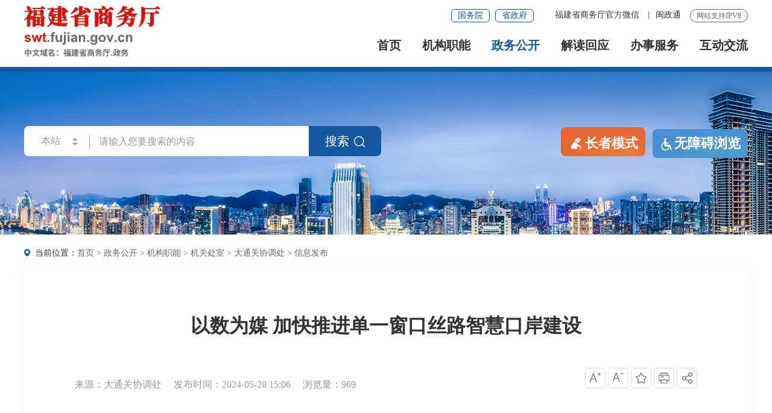

--- FILE ---
content_type: text/html
request_url: http://swt.fujian.gov.cn/xxgk/jgzn/jgcs/dtgxdc/gzdt/202405/t20240528_6456068.htm
body_size: 11428
content:
<!DOCTYPE html>
<html lang="en">
<head>
<meta charset="UTF-8">
<meta content="yes" name="apple-mobile-web-app-capable" />
<meta name="viewport" content="width=device-width,height=device-height,inital-scale=1.0,maximum-scale=1.0,user-scalable=no" />
<meta name="SiteName" content="福建省商务厅">
<meta name="SiteDomain" content="swt.fujian.gov.cn">
<meta name="SiteIDCode" content="3500000008">
<meta name="ColumnName" content="信息发布">
<meta name="ColumnType" content="信息发布">
<meta name="ArticleTitle" content="以数为媒 加快推进单一窗口丝路智慧口岸建设">
<meta name="PubDate" content="2024-05-28 15:06">
<meta name="ContentSource" content="大通关协调处">
<meta name="KeyWords" content="">
<meta name="Author" content="">
<meta name="Desctiption" content="">
<meta name="Image" content="http://swt.fujian.gov.cn/xxgk/jgzn/jgcs/dtgxdc/gzdt/202405/W020240528544508575859.png">
<meta name="Url" content="http://swt.fujian.gov.cn/xxgk/jgzn/jgcs/dtgxdc/gzdt/202405/t20240528_6456068.htm">
<meta name="Pics" content="">
<meta name="DocId" content="6456068">



<!--用户行为分析-->
<title>以数为媒 加快推进单一窗口丝路智慧口岸建设
        _
        信息发布
        _
        福建省商务厅</title>
<link rel="stylesheet" href="../../../../../../images/iconfont.css">
<link rel="stylesheet" href="../../../../../../images/20211014-swt-golbal.css">
<link rel="stylesheet" href="../../../../../../images/20211014-swt-style.css">
<link rel="stylesheet" href="../../../../../../images/2021swt.css">
<style>


.yj-box img{height: auto;}
@media screen and (max-width: 1000px){
.xl_tit2_r>span:nth-child(5) {display: none;}
/* .xl_tit2_r>span:nth-child(1) {display: none;}
.xl_tit2_r>span:nth-child(2) {display: none;} */
.xl_tit2_r>span:nth-child(3) {display: none;}
.xl_tit2_r>span:nth-child(4) {display: none;}

}

</style>

</head>

<body class="mw-bg" ms-controller="windowRoot">

<!-- 头部嵌套 -->
   <div class="top-link-wap_2021">
    <div class="top-link_2021" id="top-link" ms-class="fixed:ext==='fixed'">
        <div class="w_1300_2021 clearflx_2021">
            <div class="logo_2021" role="serve" des="头部信息" style="margin-top: 0px;"><a href="/"><img src="/images/20211014-swt-logo.png" alt="" /></a>
            </div>
            <div class="xyfd_2021">
                <div class="rig-top_2021 clearflx_2021" role="serve" des="头部信息"> <span>网站支持IPV6</span>
                    <ul class="clearflx_2021 ft-list_2021">
  
                        <li><a href="javascript:;" class="ydb_2021">福建省商务厅官方微信
                                <div class="ydtk_2021 clearflx">
                                    <div class="ewp_2021">
                                        <i><img src="/images/20211227swtwxlogo.jpg" width="100" alt="扫描建商务厅官方微信二维码" /></i>
                                        <em>福建省商务厅官方微信</em>
                                    </div>
                                </div>
  
                            </a><em>|</em></li>
                        <li><a href="javascript:;" class="ydb_2021">闽政通
  
                                <div class="ydtk_2021 clearflx">
                                    <div class="ewp_2021">
                                        <i><img src="/images/202010mzt_qrcode.png" width="100" alt="扫描闽政通APP二维码" /></i>
                                        <em>闽政通APP</em>
                                    </div>
                                </div>
  
                            </a></li>

                            <li  style="display: none;">
                                <a href="javascript:StranBody()" title="繁体版" id='StranLink' >繁体版</a>
                            </li>
                    </ul>
                    <div class="gwp_2021"> <a href="http://www.gov.cn/" title="国务院" target="_blank">国务院</a> <a
                            href="https://www.fujian.gov.cn/" title="省政府" target="_blank">省政府</a> </div>
                </div>
                <div class="pho-fix_2021"> <span class="allMenu-right"></span>
                    <!--<i class="close_2021"><img src="images/2021close.png" alt="" /></i>-->
                    <ul class="nav_2021 clearflx_2021" role="navigation" des="站点主目录">
                        <li ms-class="active_2021:currPath==''"><a href="/" title="首页">首页</a></li>
                        <li ms-class="active_2021:currPath==jgzn'"><a href="/jgzn/" title="机构职能">机构职能 </a>
                        <div class="nav_con_2021 m_3_2021">
                          <div class="nav_warp_2021">
                              <a href="http://swt.fujian.gov.cn/xxgk/stld/"
                                  target="_blank">省厅领导</a>
                              <a href="http://swt.fujian.gov.cn/xxgk/jgzn/bmzz/"
                                  target="_blank">部门职责</a>
                              <a href="http://swt.fujian.gov.cn/xxgk/jgzn/jgcs/"
                                  target="_blank">机关处室</a>
                              <a href="/xxgk/jgzn/jgcs/jcs/"
                                  target="_blank">派驻机构</a>
                              <a href="http://swt.fujian.gov.cn/xxgk/tssydw1/"
                                  target="_blank">厅属事业单位</a>
                            
  
                          </div>
                        </div>
                      </li>
                        <li ms-class="active_2021:currPath=='xxgk'"><a href="/xxgk/" title="政务公开">政务公开 </a>
                          <div class="nav_con_2021 m_4_2021">
                            <div class="nav_warp_2021">
                                <a href="http://swt.fujian.gov.cn/xxgk/zfxxgkzl/"
                                    target="_blank">政府信息公开</a>
                                <a href="https://data.fujian.gov.cn/oportal/catalog/index?filterParam=org_code&filterParamCode=113500000035913870&page=1"
                                    target="_blank">数据开放</a>
                                <a href="http://swt.fujian.gov.cn/xxgk/flfg/"
                                    target="_blank">政策法规</a>
                                <a href="http://swt.fujian.gov.cn/xxgk/czzj/"
                                    target="_blank">财政资金</a>
                                <a href="http://swt.fujian.gov.cn/xxgk/rsxx/"
                                    target="_blank">人事信息</a>
                                    <a href="http://swt.fujian.gov.cn/xxgk/ztzl/"
                                    target="_blank">专题专栏</a>
                              
    
                            </div>
                          </div>
                        </li>
                        <li ms-class="active_2021:currPath=='jdhy'"><a href="/jdhy/" title="解读回应">解读回应 </a>
                          <div class="nav_con_2021 m_4_2021">
                            <div class="nav_warp_2021">
                                <a href="http://swt.fujian.gov.cn/jdhy/bmzcwjjd/"
                                    target="_blank">政策解读</a>
                                <a href="http://swt.fujian.gov.cn/jdhy/hygq/"
                                    target="_blank">回应关切</a>
                              
                              
    
                            </div>
                          </div>
                        </li>
                        <li><a href="https://zwfw.fujian.gov.cn/province-dept/index?type=2&siteUnid=A95FF496F832DADDE007EB0AB60A889C&randomNum=0.7474761051386598"
                                title="办事服务" target="_blank">办事服务 </a>
                                <div class="nav_con_2021 m_5_2021">
                                  <div class="nav_warp_2021">
                                      <a href="https://zwfw.fujian.gov.cn/province-dept/index?type=2&siteUnid=A95FF496F832DADDE007EB0AB60A889C&randomNum=0.7474761051386598"
                                          target="_blank">省网上办事大厅-省商务厅分厅</a>
                                
                                    
                                    
          
                                  </div>
                                </div>
                              </li>
                        <li ms-class="active_2021:currPath=='gzcy'"><a href="/gzcy/" title="互动交流">互动交流</a>
                          <div class="nav_con_2021 m_6_2021">
                            <div class="nav_warp_2021">
                                <a href="http://swt.fujian.gov.cn/gzcy/tzxx/"
                                    target="_blank">厅长信箱</a>
                                <a href="http://swt.fujian.gov.cn/gzcy/myzj/"
                                    target="_blank">民意征集</a>
                                    <a href="http://swt.fujian.gov.cn/gzcy/wsdc/"
                                    target="_blank">网上调查</a>
                                    <a href="http://swt.fujian.gov.cn/gzcy/zxft/"
                                    target="_blank">在线访谈</a>
                              
                              
    
                            </div>
                          </div>
                        </li>
                        <!-- <li><a href="https://yjt.swt.fujian.gov.cn/portalWeb/index/index.html" title="一键通"
                                target="_blank">一键通</a></li> -->
                    </ul>
                    <div class="pho-search_2021 clearflx_2021">
                        <form
                            action="/ssp/main/index.html"
                            class="form" method="get">
                            <input type="text" placeholder="请输入搜索内容" name="key" value="" />
                            <input id="siteId" name="siteId" type="hidden" value="ff8080816e59baf3016e5e6f69763f9a" />
                            <button class="iconfont"></button>
                        </form>
                    </div>
                </div>
            </div>
        </div>
    </div>
  </div>
  <div class="gaod_2021"></div>
  <div class="deb-banner_2021 clearflx">
    <div class="w1300">
  
        <div class="ss_box2_2021 clearflx" id="header" ms-controller="list_rs" role="interaction" des="搜索">
            <form action="/ssp/main/index.html" id="form" class="form" method="get" target="_blank" ms-blur="$togLinkkey">
                <div class="picker_2021">
                    <input type="text" value="本站" readonly />
                    <a class="upDown_2021"></a>
                </div>
                <input type="text" ms-duplex="tixing" placeholder="请输入您要搜索的内容" value="" name="key" class="inp_2021" id="selecttags" required="required" autocomplete="off" ms-focus="$checkLock" />
                <input id="siteId" name="siteId" type="hidden" value="ff8080816e59baf3016e5e6f69763f9a" />
                <input id="isMain" name="isMain" type="hidden" value="" />
                <button class="btn_2021">搜索<i></i></button>
                <div class="search-log_2021" id="searchTag" style="display: block;">
                    <!-- <div class="rs_tit1_2021" style="display: none;">历史搜索：</div> -->
                    <!-- <div class="rs_tit1_2021" ms-visible="keys.length>0">热搜词：<a ms-repeat="keys" href="javascript:;" ms-text="el.keyword" ms-click="setPost(el.keyword)"></a></div> -->
                </div>
                <!-- <div class="lxglc-box_2021" style="display: none;">
      <ul>
        <li><a href="#">热门词</a></li>
      </ul>
    </div> -->
            </form>
            <div class="search_content shadow_base" ms-visible="!showlist&&LockLink" >
                <div class="search_top">
                    <span>热门搜索：</span>
                    <a ms-repeat="keys" href="javascript:;" ms-text="el.keyword"
                        ms-click="setPost(el.keyword)"></a>
                </div>
            </div> 
            <div class="search_content" ms-visible="flags[0]" style="display: none;">
                <ul>
                    <li ms-repeat="tipList" ms-click="getTip('flags', 0, el.wordName)"><a href="javascript:;" ms-text="el.wordName"></a></li>
                </ul>
            </div>
        </div>
        <div class="aged_link" ms-controller="button">
            <a href="javascript:;" ms-click="inSlb()" class="aged_link_01" ms-visible="butt==false"><i
                    class="trt-iconfont trt-icon-laoren"></i>长者模式</a>
            <a href="javascript:;" ms-click="outSlb()" style="display: none;" class="aged_link_01"
                ms-visible="butt==true"><i class="trt-iconfont trt-icon-laoren"></i>退出长者模式</a>
            <a id="barrierFreeBtn" class="aged_link_02"><i class="trt-iconfont trt-icon-a-fenzu2"></i>无障碍浏览</a>
        </div>
        <!-- 20220615lsn  w无障碍按钮添加  start-->
        <!-- <button id="barrierFreeBtn" class="btn_wza" style="cursor: pointer;">无障碍浏览
            <i style="background: url(/images/20220615-swt-wza.png) no-repeat;"></i>
        </button> -->
        <!-- 20220615lsn  w无障碍按钮添加  end-->
  
    </div>
  </div>
  <!--头部结束-->
<!-- 头部嵌套end -->

<div class="clearflx mw-sy yj-box">
         <div class="w1300">
     <div class="ej-dqwz">
                <p><span>当前位置：</span><a href="../../../../../../" title="首页" class="CurrChnlCls">首页</a>&nbsp;&gt;&nbsp;<a href="../../../../../" title="政务公开" class="CurrChnlCls">政务公开</a>&nbsp;&gt;&nbsp;<a href="../../../../" title="机构职能" class="CurrChnlCls">机构职能</a>&nbsp;&gt;&nbsp;<a href="../../../" title="机关处室" class="CurrChnlCls">机关处室</a>&nbsp;&gt;&nbsp;<a href="../../" title="大通关协调处" class="CurrChnlCls">大通关协调处</a>&nbsp;&gt;&nbsp;<a href="../" title="信息发布" class="CurrChnlCls">信息发布</a></p>
            </div>
       <div class="ej-dbox">
         
         <div class="myzj_con">
				<h1 class="xl_tit">以数为媒 加快推进单一窗口丝路智慧口岸建设</h1>
				<div class="xl_tit1">
				</div>
				<div class="xl_tit2">
					<div class="xl_tit2_l">
					
                      <span>来源：大通关协调处</span>
                    
                    
						<span>发布时间：2024-05-28 15:06</span>
							<span ms-text="'浏览量：' + pvCount"></span>
					</div>
					<div class="xl_tit2_r">
						<span><a href="javascript:;" ms-click="$addfont()"><i class="iconfont t30" ><img src="../../../../../../images/20210907-ndzy-xlicon1.png" alt="" /></i></a></span>
						<span><a href="javascript:;" ms-click="$reducefont()"><i class="iconfont t30" ><img src="../../../../../../images/20210907-ndzy-xlicon2.png" alt="" /></i></a></span>
						<span><a href="javascript:;" ms-click="_addFav()"  ><i class="iconfont t30" ><img src="../../../../../../images/20210907-ndzy-xlicon3.png" alt="" /></i></a></span>
						<span>
                            <a href="javascript:window.print();">
                                <i class="iconfont t30">
                                    <img src="../../../../../../images/20210907-ndzy-xlicon4.png" alt="" />
                                </i>
                            </a>
                        </span>
						
						<span class="share" ms-click="$showShare('sharebox')"><i class="iconfont share"><img src="../../../../../../images/20210907-ndzy-xlicon5.png" alt="" /></i>
					
							<div class="dialog share_con" style="display: none;" id='sharebox'>
                <i></i>
								<div class="share_con1">
								<ul class="sec_nav clearflx bdsharebuttonbox">
                  					<li class="wx bds_weixin"><a href="javascript:;" ms-click="$weixin" title="分享到微信"><img src="../../../../../../images/20210907-ndzy-xliwx.png" alt="" /></a></li>
                  					<li class="wb bds_weibo"><a href="javascript:;" ms-attr-href="share.sina" title="分享到新浪微博" target="_blank"><img src="../../../../../../images/20210907-ndzy-xliwb.png" alt="" /></a></li>
                  					<li class="kj bds_qzone"><a href="javascript:;" ms-attr-href="share.qzone" title="分享到QQ空间" target="_blank"><img src="../../../../../../images/20210907-ndzy-xlikj.png" alt="" /></a></li>
                
               
								</ul>
								</div>	
							</div>
							
						</span>
						
					</div>
					<div class="clear"></div>
				</div>
                <div ms-controller="list">
				<div class="xl_con" ms-if="list.length>0"  >
                    <div ms-repeat="list">
                        <span>相关文章：</span>
                        
                            <a ms-attr-href="el.url" ms-attr-title="el.title" ms-text="el.title" target="_blank"></a>
                        </div>						
						
				    </div>
                </div>
				<div class="xl_con1 detailCont"  id="detailCont" ms-class="font{{detailFont}}">
            <!--视频播放框-->
            <div ms-include-src="videoBoxUrl"></div>                 
					<div class=TRS_Editor><div class="TRS_PreAppend" style="overflow-x: hidden; word-break: break-all">
<p class="p" style="padding-bottom: 0pt; padding-top: 0pt; padding-left: 0pt; margin: 0pt; line-height: 18.4pt; padding-right: 0pt; text-indent: 32pt"><span style="font-size: 16pt; font-family: 仿宋_GB2312; letter-spacing: 0pt"><font face="仿宋_GB2312">5月25日</font></span><span style="font-size: 16pt; font-family: 仿宋_GB2312; letter-spacing: 0pt"><font face="仿宋_GB2312">，</font></span><span style="font-size: 16pt; font-family: 仿宋_GB2312; letter-spacing: 0pt"><font face="仿宋_GB2312">丝路智慧口岸暨中国（福建）国际贸易单一窗口区域合作论坛在福州举办</font></span><span style="font-size: 16pt; font-family: 仿宋_GB2312; letter-spacing: 0pt"><font face="仿宋_GB2312">，</font></span><span style="font-size: 16pt; font-family: 仿宋_GB2312; letter-spacing: 0pt"><font face="仿宋_GB2312">与会来宾分享国际贸易单一窗口建设方面取得的新成果</font></span><span style="font-size: 16pt; font-family: 仿宋_GB2312; letter-spacing: 0pt"><font face="仿宋_GB2312">，</font></span><span style="font-size: 16pt; font-family: 仿宋_GB2312; letter-spacing: 0pt"><font face="仿宋_GB2312">共同探讨</font></span><span style="font-size: 16pt; font-family: 仿宋_GB2312; letter-spacing: 0pt"><font face="仿宋_GB2312">丝路智慧口岸建设和国际贸易便利化发展的新路径</font></span><span style="font-size: 16pt; font-family: 仿宋_GB2312; letter-spacing: 0pt"><font face="仿宋_GB2312">，</font></span><span style="font-size: 16pt; font-family: 仿宋_GB2312; letter-spacing: 0pt"><font face="仿宋_GB2312">进一步助力推进区域经济繁荣与发展</font></span><span style="font-size: 16pt; font-family: 仿宋_GB2312; letter-spacing: 0pt"><font face="仿宋_GB2312">。</font></span></p>
<p class="p" style="padding-bottom: 0pt; padding-top: 0pt; padding-left: 0pt; margin: 0pt; line-height: 18.4pt; padding-right: 0pt; text-indent: 32pt"><span style="font-size: 16pt; font-family: 仿宋_GB2312; letter-spacing: 0pt"><img width="600" height="400" style="border-left-width: 0px; border-right-width: 0px; border-bottom-width: 0px; border-top-width: 0px" alt="" src="./W020240528544508575859.png" OLDSRC="W020240528544508575859.png" /></span></p>
<p class="MsoNormal" style="text-align: left; text-indent: 32pt"><span style="font-size: 16pt; font-family: 仿宋_GB2312"><font face="仿宋_GB2312">中国口岸协会、福建省商务厅（口岸办）、福建省港口集团有限责任公司、福建省大数据集团有限公司、福建省电子口岸运营服务有限公司、厦门自贸试验区电子口岸有限公司以及广东、广西、江苏、河南、河北、山东等省相关单位受邀出席此次论坛活动。</font></span></p>
<p class="MsoNormal" style="text-align: left; text-indent: 32pt"><span style="font-size: 16pt; font-family: 仿宋_GB2312; letter-spacing: 0pt"><font face="仿宋_GB2312">福建省商务厅通关处领导表示，中国（福建）国际贸易单一窗口作为推进跨境贸易便利化的重要支撑平台和智慧口岸的</font><font face="仿宋_GB2312">“数字底座”，坚持以问题和企业需求为导向，着力丰富拓展单一窗口服务功能；致力提供国际贸易一站式办理和全链条服务，培育口岸新产业、新动能、新增长极，推动口岸数字化转型；拓展单一窗口功能，打通港口、机场、公路、特殊区域等物流信息节点，推动外贸与物流联动发展；推动各部门业务协同，构建全流程、数字化的口岸运行体系，促进口岸数字化转型。</font></span></p>
<p class="MsoNormal" style="text-align: left; text-indent: 32pt"><span style="font-size: 16pt; font-family: 仿宋_GB2312; letter-spacing: 0pt"><font face="仿宋_GB2312">近年来，中国（福建）国际贸易单一窗口在促进跨境贸易便利化方面取得了一系列积极成效，平台建设入选全国自贸试验区</font><font face="仿宋_GB2312">“最佳实践案例”、国家发改委信息数据整合试点项目、福建省“数字经济百项应用场景”等。其中“单一窗口+出口信保”、“单一窗口+企业融资”、对外贸易经营者备案和原产地证企业备案“两证合一”改革等做法，先后被海关总署、商务部等国家部委在全国复制推广；建设了RCEP关税政策智能服务系统，“RCEP原产地规则智能判定和优化指引”“企业贸易享惠智能分析与提醒”服务功能受到商务部肯定，获选福建21世纪海上丝绸之路核心区建设现场会成果典型案例等。</font></span></p>
<p class="MsoNormal" style="text-align: left; text-indent: 32pt"><span style="font-size: 16pt; font-family: 仿宋_GB2312; letter-spacing: 0pt"><font face="仿宋_GB2312">论坛期间</font></span><span style="font-size: 16pt; font-family: 仿宋_GB2312; letter-spacing: 0pt"><font face="仿宋_GB2312">，</font></span><span style="font-size: 16pt; font-family: 仿宋_GB2312; letter-spacing: 0pt"><font face="仿宋_GB2312">与会嘉宾持续深化各省口岸合作交流、经验共享</font></span><span style="font-size: 16pt; font-family: 仿宋_GB2312; letter-spacing: 0pt"><font face="仿宋_GB2312">，</font></span><span style="font-size: 16pt; font-family: 仿宋_GB2312; letter-spacing: 0pt"><font face="仿宋_GB2312">不断挖掘单一窗口在区域合作中的巨大潜力</font></span><span style="font-size: 16pt; font-family: 仿宋_GB2312; letter-spacing: 0pt"><font face="仿宋_GB2312">，</font></span><span style="font-size: 16pt; font-family: 仿宋_GB2312; letter-spacing: 0pt"><font face="仿宋_GB2312">探索试点特色功能融合</font></span><span style="font-size: 16pt; font-family: 仿宋_GB2312; letter-spacing: 0pt"><font face="仿宋_GB2312">，</font></span><span style="font-size: 16pt; font-family: 仿宋_GB2312; letter-spacing: 0pt"><font face="仿宋_GB2312">复制推广各地特色业务功能</font></span><span style="font-size: 16pt; font-family: 仿宋_GB2312; letter-spacing: 0pt"><font face="仿宋_GB2312">。</font></span><span style="font-size: 16pt; font-family: 仿宋_GB2312; letter-spacing: 0pt"><font face="仿宋_GB2312">进一步加强省级联动</font></span><span style="font-size: 16pt; font-family: 仿宋_GB2312; letter-spacing: 0pt"><font face="仿宋_GB2312">，</font></span><span style="font-size: 16pt; font-family: 仿宋_GB2312; letter-spacing: 0pt"><font face="仿宋_GB2312">共同推动口岸高效、便捷通关</font></span><span style="font-size: 16pt; font-family: 仿宋_GB2312; letter-spacing: 0pt"><font face="仿宋_GB2312">，</font></span><span style="font-size: 16pt; font-family: 仿宋_GB2312; letter-spacing: 0pt"><font face="仿宋_GB2312">不断为福建省单一窗口的升级和发展提供新视野、新方法</font></span><span style="font-size: 16pt; font-family: 仿宋_GB2312; letter-spacing: 0pt"><font face="仿宋_GB2312">。</font></span></p>
</div></div>
				</div>
			
				<div class="myzj_xl_tit2 mar-T40" ms-if="''!=''">附件下载：</div>
				<ul class="clearflx myzj_xl_list" ms-if="''!=''">
				<li>	</li>
					

				</ul>
                			
				<div class="myzj_xl_tit2 mar-T40" ms-if="''!=''">相关链接：</div>
				<ul class="clearflx myzj_xl_list" ms-if="''!=''">
				<li>	</li>
					

				</ul>

				</div>
                
				
		   		<div class="ewmbox">
			 		<p>扫一扫在手机上查看当前页面</p>
					<div  id="shareOnMobile" > </div>
				</div>
				
				
				
			</div>
      
      
	  </div>      
                  
                             
</div>
    
    
<!-- 底部嵌套 -->
<div id="footer_2021">
  <div class="pho-foot_2021">
    <div class="xzk_2021">
      <ul>
        
        <li>
          <p> <a href="http://www.mofcom.gov.cn/" target="_blank" title="商务部">商务部</a></p>
          <div class="mark_2021" style="display: none">
            <div class="dialog_2021">
              <ul>
             
              </ul>
            </div>
          </div>
        </li>

      
        <li>
          <p> <a href="https://www.fujian.gov.cn/" target="_blank" title="福建省人民政府">福建省人民政府</a></p>
          <div class="mark_2021" style="display: none">
            <div class="dialog_2021">
              <ul>
             
              </ul>
            </div>
          </div>
        </li>

      
        <li>
          <p> <a href="https://www.ciie.org/zbh/index.html" target="_blank" title="中国国际进口博览会官网">中国国际进口博览会官网</a></p>
          <div class="mark_2021" style="display: none">
            <div class="dialog_2021">
              <ul>
             
              </ul>
            </div>
          </div>
        </li>

      
        <li>
          <p> <a href="http://swt.fujian.gov.cn/wzdh/jyxh/" target="_blank" title="福建省对外经济贸易教育协会">福建省对外经济贸易教育协会</a></p>
          <div class="mark_2021" style="display: none">
            <div class="dialog_2021">
              <ul>
             
              </ul>
            </div>
          </div>
        </li>

      
        <li>
          <p> <a href="http://swt.fujian.gov.cn/jdkjjcksh/" target="_blank" title="福建省机电科技产品进出口商会">福建省机电科技产品进出口商会</a></p>
          <div class="mark_2021" style="display: none">
            <div class="dialog_2021">
              <ul>
             
              </ul>
            </div>
          </div>
        </li>

      
      </ul>
    </div>
  </div>
  <div class="yqlj_con_2021" role="navigation" des="友情链接">
    <div class="w_1300_2021 rel_2021">
      <div class="yqlj-box clearflx">
        <h4>友情链接：</h4>
        <ul class="clearflx">
          
            <li> <a href="http://www.mofcom.gov.cn/" target="_blank" title="商务部">商务部</a></li>

         
            <li> <a href="https://www.fujian.gov.cn/" target="_blank" title="福建省人民政府">福建省人民政府</a></li>

         
            <li> <a href="https://www.ciie.org/zbh/index.html" target="_blank" title="中国国际进口博览会官网">中国国际进口博览会官网</a></li>

         
            <li> <a href="http://swt.fujian.gov.cn/wzdh/jyxh/" target="_blank" title="福建省对外经济贸易教育协会">福建省对外经济贸易教育协会</a></li>

         
            <li> <a href="http://swt.fujian.gov.cn/jdkjjcksh/" target="_blank" title="福建省机电科技产品进出口商会">福建省机电科技产品进出口商会</a></li>

         
        </ul>
      </div>
    </div>
  </div>
  <div class="bot_bg_2021" role="serve" des="底部信息">
    <div class="w_1300_2021 twhite1_2021">
      <div class="bot_l_2021">
        <h3><a href="javascript:setHome(window.location)">设为首页</a> <em ms-if="!isFirefox">|</em><a ms-if="!isFirefox" href="javascript:void(0);" ms-click="_addFav()" >收藏本站</a>|<a href="http://swt.fujian.gov.cn/bzzx/lxwm/" target="_blank">联系我们</a>|<a href="http://swt.fujian.gov.cn/bzzx/zddt/" target="_blank">站点地图</a></h3>
        <p><span>网站标识码：3500000008 </span><a href="https://beian.miit.gov.cn/#/Integrated/index" target="_blank"> <span>闽ICP备14009608号-7   </span> <span>闽ICP备14009608号-15</span> </a>  </p>
        <p> <span><a href="http://www.beian.gov.cn/portal/registerSystemInfo?recordcode=35010202000125" target="_blank"><img src="/images/20210903-ndzrzy-guohui.png" alt="国徽" />闽公网安备
          35010202000125号</a></span> <span>版权所有：福建省商务厅</span><span>地址：福州市鼓楼区铜盘路118号</span> </p>
        <p><span>邮编：350003</span> <span>电话：(0591)87853616</span><span>传真：(0591)87856133 </span></p>
      <p><span>中文域名：福建省商务厅.政务</span></p>
      </div>
      <span class="dzjg_2021">
        
  
         <span id="_ideConac"></span>     
        
         <span id="_span_jiucuo"></span>
      </span>
      <div class="bot_r_2021">
        <h3><a href="javascript:;" >新媒体矩阵</a></h3>
        <ul>
          <li><a href="javascript:;"><i class="iconfont"></i>福建商务官方微信</a>
            <div class="codebox_2021"> <img src="/images/20211227swtwxlogo.jpg" alt="福建商务官方微信" /></div>
          </li>
          <li><a href="javascript:;"><i class="iconfont"></i>闽政通APP </a>
            <div class="codebox_2021"> <img src="/images/202010mzt_qrcode.png" alt="闽政通APP" /></div>
          </li>
        </ul>
        <div class="clear"></div>
      </div>
      <div class="clear"></div>
    </div>
  </div>
  <div class="fot-bot_2021">
    <div class="w_1300_2021">
      <p><span>主办：福建省商务厅</span></p>
      <p>为确保最佳浏览效果，建议您使用以下浏览器版本：IE浏览器9.0版本及以上； Google Chrome浏览器 63版本及以上； 360浏览器9.1版本及以上，且IE内核9.0及以上。</p>
    </div>
  </div>
</div>
<!-- 底部嵌套end -->
<!--<script src="/images/url.js"></script>  -->
<script src="/public/images/Fjtran.js"></script>
<div style="display: none;" id="_jiucuo_" sitecode='3500000008'></div>
<script>
window.onload = function() {
				var _currentUrl = window.location.href;
				var _script = document.createElement("script");
				_script.type = "text/javascript";
				_script.src = 'https://zfwzgl.www.gov.cn/exposure/jiucuo.js';
				_script.onload = function(){
                    $('#_span_jiucuo img').attr('alt','链接政府网站找错');
                }
				document.getElementsByTagName('head')[0].appendChild(_script);

				
				var _newScript = document.createElement('script');
				_newScript.type = 'text/javascript';
				_newScript.src = 'https://dcs.conac.cn/js/14/000/0000/60396443/CA140000000603964430001.js';
				_newScript.onload = function(){
                    $('#_ideConac img').attr('alt','党政机关');
                }
				document.head.appendChild(_newScript);
			};
</script>
<script>
  var SiteInfo = {
        was4doc: 225414 //文档检索的was频道号
        ,siteid:54
        ,searchId:229105   //文档检索的fjdzapp频道号
        , itpSiteId: 341     //互动系统对应的站点编号
        , itp4apply: 1068     //互动系统依申请公民栏目编号
        ,itp4applys: 1069      //互动系统依申请法人栏目编号
        , itp4advice: 1066       //互动系统意见征集栏目编号
        , itp4poll: 1141        //互动系统网上调查栏目编号
        , siteMsgType: "govSite"  //非政府网站提醒规则   currSite 非本站提醒 、govSite  非政府网站提醒
        , siteWriteList: ["120.35.29.56","fjdz.com.cn","bszs.conac.cn","www.ciie.org"]     //站点白名单
        , initWindowRoot : false   //false表示，引入model.js时，不自动生成windowRoot
        , initPageview : true   //执行windowRoot 时自动执行pageview
        , defaultHotWords : '对外投资,外资,进出口,直销企业' //通过嵌套栏目的替换内容，热搜词，设置默认的热搜词
         // , registerUrl : ""
        // , loginUrl : ""
        // , logoutUrl : ""
        // , redirtUrl : ""
        // , homeUrl : "" 
    };

      


var pro = window.location.protocol;
if(pro == "http:"){
  window.location.href = window.location.href.replace("http://","https://");
}
</script>
<script>
        var PageInfo = {
        docid: '6456068',
        chnlid: '29116',
        siteid: '54',
        title: "以数为媒 加快推进单一窗口丝路智慧口岸建设",
        chnlname: "信息发布",
        sitename: "省商务厅"
    };
    if (PageInfo.title === "") {
        PageInfo.title = PageInfo.chnlname || PageInfo.sitename;
    }
</script>
<script src='https://www.fujian.gov.cn/images/model.min.js'></script>   
<script src='https://www.fujian.gov.cn/images/barrier.free.min.js' id="barrierFree" sn="1746758600830718"></script>   

<script>
    var HisString = window.localStorage.getItem("HistoryList"), HisArr = [];
      if (HisString != null) { HisArr = HisString.split(",") };
    
      // 顶部搜索
      var Rs = avalon.define({
               $id: "list_rs",
               serKey: "",
            keys: [],
            linkKeys: [],
            historyKeys: HisArr,
            error: false,
            showlist: false,
            LockLink: false,
            tipList: [] //头部搜索下拉框提示词
            , tixing: ''   //提醒、头部搜索框输入监听
            ,
            flag: false,   // 预设的状态标记
            flags: [false, false, false, false, false, false, false, false, false, false, false, false, false, false, false, false, false, false, false, false, false, false, false, false, false, false, false, false, false, false, false, false, false, false, false, false, false],   // 预设的状态标记
            flagss: [false, false, false, false, false, false, false, false, false, false, false, false, false, false, false, false, false, false, false, false, false, false, false, false, false, false, false, false, false, false, false, false, false, false, false, false, false],   // 预设的状态标记
            $togs: function (name, i, e) {
                e && e.preventDefault();
                avalon.vmodels.list_rs[name].set(i, !avalon.vmodels.list_rs[name][i]);
            },
            setPost: function (key, e) {
                if (e) e.preventDefault();
                $("#header form #selecttags").val(key);
                $("#header form").submit();
                Rs.LockLink = false;
                Rs.showlist = false;
            },
            $getLinkKeys: function (val) { //获取联想词
                if (avalon.vmodels.list_rs.flags[1]) {
                avalon.vmodels.list_rs.flags.set(1, false);
                return false;
            }
            if (val !== ""){
                var nowDate = new Date().getTime();
                $.ajax({
                    url: '/ssp/search/api/word?time=' + nowDate,
                    type: "POST",
                    dataType: "json",
                    data: {
                        keyWord: val,
                        rows: 5,
                        siteId: "ff8080816e59baf3016e5e6f02b93f80",
                        pageSize: 5
                    },
                    success: function (res) {
                        if (res.error === false && res.datas.length > 0) {
                            avalon.vmodels.list_rs.tipList = res.datas;
                            avalon.vmodels.list_rs.flags.set(0, true);
                        }
                    },
                    error: function (e) {
                        avalon.log(e);
                    }
                });
            } else {
                avalon.vmodels.list_rs.flags.set(0, false);
            }
            },
            $togLinkkey: function () {
                Rs.showlist = false;
            },
            $checkLock: function () {
                Rs.LockLink = true;
            },
         getTip : function( name , i, val){
                avalon.vmodels.list_rs.flags.set(1, true);
                avalon.vmodels.list_rs.tixing = val;
                avalon.vmodels.list_rs[name].set(i, false);
       $("#header form #selecttags").val(val);
                $("#header form").submit();
            }
      
        })
      Rs.$watch("tixing", function(val){
          if (avalon.vmodels.list_rs.flags[1]) {
              avalon.vmodels.list_rs.flags.set(1, false);
              return false;
          }
          if (val !== ""){
              var nowDate = new Date().getTime();
              $.ajax({
                  url: '/ssp/search/api/word?time=' + nowDate,
                  type: "POST",
                  dataType: "json",
                  data: {
                      keyWord: val,
                      rows: 5,
                      siteId: "ff8080816e59baf3016e5e6f02b93f80",
                      pageSize: 5
                  },
                  success: function (res) {
                      if (res.error === false && res.datas.length > 0) {
                          avalon.vmodels.list_rs.tipList = res.datas;
                          avalon.vmodels.list_rs.flags.set(0, true);
                      }
                  },
                  error: function (e) {
                      avalon.log(e);
                  }
              });
          } else {
              avalon.vmodels.list_rs.flags.set(0, false);
          }
      })
      Rs.$watch("serKey", function (newVal, oldVal) {
          if (avalon.vmodels.list_rs.flags[1]) {
              avalon.vmodels.list_rs.flags.set(1, false);
              return false;
          }
          if (newVal == "") {
              Rs.showlist = false;
              Rs.LockLink = false;
          } else {
              Rs.$getLinkKeys(newVal);
              Rs.showlist = true;
          }
      })
      
      

             
         
         function pushkeys(dataArr) {
            for (var i = 0; i < dataArr.length; i++) {
                var item = {
                    keyword: dataArr[i],
                }
                Rs.keys.push(item);
            }
         }
         
         
         //热搜词，读取省政府热搜词
         var hotKeyArr = [];
         var keystr = SiteInfo.defaultHotWords || '';
         hotKeyArr = keystr.split(",");
         if (hotKeyArr !== undefined && hotKeyArr.length > 0) { defKeywords = hotKeyArr };
         pushkeys(defKeywords);
   
   
   //一级顶部搜索
   var clickOdd = false;
   $('.picker_2021').on("click", function () {
       var showInput = $('.picker_2021 input');
       var siteId = $('#form #siteId');
       var isMain = $('#form #isMain');
       if (clickOdd) {
          showInput.val('本站');
           $('#form').attr('action', 'https://swt.fujian.gov.cn/ssp/main/index.html');
          // siteId.attr('name', '');
          // isMain.attr('name', '');
           isMain.val('');
           siteId.val('ff8080816e59baf3016e5e6f69763f9a');	
           clickOdd = false;
          
       } else {
          showInput.val('全省');
          //siteId.attr('name', 'siteId');
          // isMain.attr('name', 'isMain');	
           $('#form').attr('action', 'https://www.fujian.gov.cn/ssp/main/index.html');
           isMain.val('1');
       
 siteId.val('ff808081624641aa0162476c0e0e0055');
           clickOdd = true;
       }
   })
   // 顶部搜索 end

</script>
<script src='/images/2021swtgb.js'></script>

<script type="text/javascript" src="/res/ckplayer/ckplayer.js"></script>

<script>

require(["jquery", "detailpage"], function ($, detailpage) {
       
  
            detailpage({
                enableReldoc:true     //是否获取相关文档
                ,enableComment: false  //是否启用评论框，默认为true
                ,ReldocChannelId: 100600  //获取相关文档的检索ID
                , enableVideo: true  //是否启用视频功能，默认为true
                , videoLinks: [      //传入视频数组，仅显示一篇
                '',
                ''
            ]
            , shareOnMobileId : "#shareOnMobile"  //分享到手机，二维码的容器ID
            });
                
      

})

</script>



</body>
</html>

--- FILE ---
content_type: text/html
request_url: https://swt.fujian.gov.cn/xxgk/jgzn/jgcs/dtgxdc/gzdt/202405/t20240528_6456068.htm
body_size: 11436
content:
<!DOCTYPE html>
<html lang="en">
<head>
<meta charset="UTF-8">
<meta content="yes" name="apple-mobile-web-app-capable" />
<meta name="viewport" content="width=device-width,height=device-height,inital-scale=1.0,maximum-scale=1.0,user-scalable=no" />
<meta name="SiteName" content="福建省商务厅">
<meta name="SiteDomain" content="swt.fujian.gov.cn">
<meta name="SiteIDCode" content="3500000008">
<meta name="ColumnName" content="信息发布">
<meta name="ColumnType" content="信息发布">
<meta name="ArticleTitle" content="以数为媒 加快推进单一窗口丝路智慧口岸建设">
<meta name="PubDate" content="2024-05-28 15:06">
<meta name="ContentSource" content="大通关协调处">
<meta name="KeyWords" content="">
<meta name="Author" content="">
<meta name="Desctiption" content="">
<meta name="Image" content="http://swt.fujian.gov.cn/xxgk/jgzn/jgcs/dtgxdc/gzdt/202405/W020240528544508575859.png">
<meta name="Url" content="http://swt.fujian.gov.cn/xxgk/jgzn/jgcs/dtgxdc/gzdt/202405/t20240528_6456068.htm">
<meta name="Pics" content="">
<meta name="DocId" content="6456068">



<!--用户行为分析-->
<title>以数为媒 加快推进单一窗口丝路智慧口岸建设
        _
        信息发布
        _
        福建省商务厅</title>
<link rel="stylesheet" href="../../../../../../images/iconfont.css">
<link rel="stylesheet" href="../../../../../../images/20211014-swt-golbal.css">
<link rel="stylesheet" href="../../../../../../images/20211014-swt-style.css">
<link rel="stylesheet" href="../../../../../../images/2021swt.css">
<style>


.yj-box img{height: auto;}
@media screen and (max-width: 1000px){
.xl_tit2_r>span:nth-child(5) {display: none;}
/* .xl_tit2_r>span:nth-child(1) {display: none;}
.xl_tit2_r>span:nth-child(2) {display: none;} */
.xl_tit2_r>span:nth-child(3) {display: none;}
.xl_tit2_r>span:nth-child(4) {display: none;}

}

</style>

</head>

<body class="mw-bg" ms-controller="windowRoot">

<!-- 头部嵌套 -->
   <div class="top-link-wap_2021">
    <div class="top-link_2021" id="top-link" ms-class="fixed:ext==='fixed'">
        <div class="w_1300_2021 clearflx_2021">
            <div class="logo_2021" role="serve" des="头部信息" style="margin-top: 0px;"><a href="/"><img src="/images/20211014-swt-logo.png" alt="" /></a>
            </div>
            <div class="xyfd_2021">
                <div class="rig-top_2021 clearflx_2021" role="serve" des="头部信息"> <span>网站支持IPV6</span>
                    <ul class="clearflx_2021 ft-list_2021">
  
                        <li><a href="javascript:;" class="ydb_2021">福建省商务厅官方微信
                                <div class="ydtk_2021 clearflx">
                                    <div class="ewp_2021">
                                        <i><img src="/images/20211227swtwxlogo.jpg" width="100" alt="扫描建商务厅官方微信二维码" /></i>
                                        <em>福建省商务厅官方微信</em>
                                    </div>
                                </div>
  
                            </a><em>|</em></li>
                        <li><a href="javascript:;" class="ydb_2021">闽政通
  
                                <div class="ydtk_2021 clearflx">
                                    <div class="ewp_2021">
                                        <i><img src="/images/202010mzt_qrcode.png" width="100" alt="扫描闽政通APP二维码" /></i>
                                        <em>闽政通APP</em>
                                    </div>
                                </div>
  
                            </a></li>

                            <li  style="display: none;">
                                <a href="javascript:StranBody()" title="繁体版" id='StranLink' >繁体版</a>
                            </li>
                    </ul>
                    <div class="gwp_2021"> <a href="http://www.gov.cn/" title="国务院" target="_blank">国务院</a> <a
                            href="https://www.fujian.gov.cn/" title="省政府" target="_blank">省政府</a> </div>
                </div>
                <div class="pho-fix_2021"> <span class="allMenu-right"></span>
                    <!--<i class="close_2021"><img src="images/2021close.png" alt="" /></i>-->
                    <ul class="nav_2021 clearflx_2021" role="navigation" des="站点主目录">
                        <li ms-class="active_2021:currPath==''"><a href="/" title="首页">首页</a></li>
                        <li ms-class="active_2021:currPath==jgzn'"><a href="/jgzn/" title="机构职能">机构职能 </a>
                        <div class="nav_con_2021 m_3_2021">
                          <div class="nav_warp_2021">
                              <a href="http://swt.fujian.gov.cn/xxgk/stld/"
                                  target="_blank">省厅领导</a>
                              <a href="http://swt.fujian.gov.cn/xxgk/jgzn/bmzz/"
                                  target="_blank">部门职责</a>
                              <a href="http://swt.fujian.gov.cn/xxgk/jgzn/jgcs/"
                                  target="_blank">机关处室</a>
                              <a href="/xxgk/jgzn/jgcs/jcs/"
                                  target="_blank">派驻机构</a>
                              <a href="http://swt.fujian.gov.cn/xxgk/tssydw1/"
                                  target="_blank">厅属事业单位</a>
                            
  
                          </div>
                        </div>
                      </li>
                        <li ms-class="active_2021:currPath=='xxgk'"><a href="/xxgk/" title="政务公开">政务公开 </a>
                          <div class="nav_con_2021 m_4_2021">
                            <div class="nav_warp_2021">
                                <a href="http://swt.fujian.gov.cn/xxgk/zfxxgkzl/"
                                    target="_blank">政府信息公开</a>
                                <a href="https://data.fujian.gov.cn/oportal/catalog/index?filterParam=org_code&filterParamCode=113500000035913870&page=1"
                                    target="_blank">数据开放</a>
                                <a href="http://swt.fujian.gov.cn/xxgk/flfg/"
                                    target="_blank">政策法规</a>
                                <a href="http://swt.fujian.gov.cn/xxgk/czzj/"
                                    target="_blank">财政资金</a>
                                <a href="http://swt.fujian.gov.cn/xxgk/rsxx/"
                                    target="_blank">人事信息</a>
                                    <a href="http://swt.fujian.gov.cn/xxgk/ztzl/"
                                    target="_blank">专题专栏</a>
                              
    
                            </div>
                          </div>
                        </li>
                        <li ms-class="active_2021:currPath=='jdhy'"><a href="/jdhy/" title="解读回应">解读回应 </a>
                          <div class="nav_con_2021 m_4_2021">
                            <div class="nav_warp_2021">
                                <a href="http://swt.fujian.gov.cn/jdhy/bmzcwjjd/"
                                    target="_blank">政策解读</a>
                                <a href="http://swt.fujian.gov.cn/jdhy/hygq/"
                                    target="_blank">回应关切</a>
                              
                              
    
                            </div>
                          </div>
                        </li>
                        <li><a href="https://zwfw.fujian.gov.cn/province-dept/index?type=2&siteUnid=A95FF496F832DADDE007EB0AB60A889C&randomNum=0.7474761051386598"
                                title="办事服务" target="_blank">办事服务 </a>
                                <div class="nav_con_2021 m_5_2021">
                                  <div class="nav_warp_2021">
                                      <a href="https://zwfw.fujian.gov.cn/province-dept/index?type=2&siteUnid=A95FF496F832DADDE007EB0AB60A889C&randomNum=0.7474761051386598"
                                          target="_blank">省网上办事大厅-省商务厅分厅</a>
                                
                                    
                                    
          
                                  </div>
                                </div>
                              </li>
                        <li ms-class="active_2021:currPath=='gzcy'"><a href="/gzcy/" title="互动交流">互动交流</a>
                          <div class="nav_con_2021 m_6_2021">
                            <div class="nav_warp_2021">
                                <a href="http://swt.fujian.gov.cn/gzcy/tzxx/"
                                    target="_blank">厅长信箱</a>
                                <a href="http://swt.fujian.gov.cn/gzcy/myzj/"
                                    target="_blank">民意征集</a>
                                    <a href="http://swt.fujian.gov.cn/gzcy/wsdc/"
                                    target="_blank">网上调查</a>
                                    <a href="http://swt.fujian.gov.cn/gzcy/zxft/"
                                    target="_blank">在线访谈</a>
                              
                              
    
                            </div>
                          </div>
                        </li>
                        <!-- <li><a href="https://yjt.swt.fujian.gov.cn/portalWeb/index/index.html" title="一键通"
                                target="_blank">一键通</a></li> -->
                    </ul>
                    <div class="pho-search_2021 clearflx_2021">
                        <form
                            action="/ssp/main/index.html"
                            class="form" method="get">
                            <input type="text" placeholder="请输入搜索内容" name="key" value="" />
                            <input id="siteId" name="siteId" type="hidden" value="ff8080816e59baf3016e5e6f69763f9a" />
                            <button class="iconfont"></button>
                        </form>
                    </div>
                </div>
            </div>
        </div>
    </div>
  </div>
  <div class="gaod_2021"></div>
  <div class="deb-banner_2021 clearflx">
    <div class="w1300">
  
        <div class="ss_box2_2021 clearflx" id="header" ms-controller="list_rs" role="interaction" des="搜索">
            <form action="/ssp/main/index.html" id="form" class="form" method="get" target="_blank" ms-blur="$togLinkkey">
                <div class="picker_2021">
                    <input type="text" value="本站" readonly />
                    <a class="upDown_2021"></a>
                </div>
                <input type="text" ms-duplex="tixing" placeholder="请输入您要搜索的内容" value="" name="key" class="inp_2021" id="selecttags" required="required" autocomplete="off" ms-focus="$checkLock" />
                <input id="siteId" name="siteId" type="hidden" value="ff8080816e59baf3016e5e6f69763f9a" />
                <input id="isMain" name="isMain" type="hidden" value="" />
                <button class="btn_2021">搜索<i></i></button>
                <div class="search-log_2021" id="searchTag" style="display: block;">
                    <!-- <div class="rs_tit1_2021" style="display: none;">历史搜索：</div> -->
                    <!-- <div class="rs_tit1_2021" ms-visible="keys.length>0">热搜词：<a ms-repeat="keys" href="javascript:;" ms-text="el.keyword" ms-click="setPost(el.keyword)"></a></div> -->
                </div>
                <!-- <div class="lxglc-box_2021" style="display: none;">
      <ul>
        <li><a href="#">热门词</a></li>
      </ul>
    </div> -->
            </form>
            <div class="search_content shadow_base" ms-visible="!showlist&&LockLink" >
                <div class="search_top">
                    <span>热门搜索：</span>
                    <a ms-repeat="keys" href="javascript:;" ms-text="el.keyword"
                        ms-click="setPost(el.keyword)"></a>
                </div>
            </div> 
            <div class="search_content" ms-visible="flags[0]" style="display: none;">
                <ul>
                    <li ms-repeat="tipList" ms-click="getTip('flags', 0, el.wordName)"><a href="javascript:;" ms-text="el.wordName"></a></li>
                </ul>
            </div>
        </div>
        <div class="aged_link" ms-controller="button">
            <a href="javascript:;" ms-click="inSlb()" class="aged_link_01" ms-visible="butt==false"><i
                    class="trt-iconfont trt-icon-laoren"></i>长者模式</a>
            <a href="javascript:;" ms-click="outSlb()" style="display: none;" class="aged_link_01"
                ms-visible="butt==true"><i class="trt-iconfont trt-icon-laoren"></i>退出长者模式</a>
            <a id="barrierFreeBtn" class="aged_link_02"><i class="trt-iconfont trt-icon-a-fenzu2"></i>无障碍浏览</a>
        </div>
        <!-- 20220615lsn  w无障碍按钮添加  start-->
        <!-- <button id="barrierFreeBtn" class="btn_wza" style="cursor: pointer;">无障碍浏览
            <i style="background: url(/images/20220615-swt-wza.png) no-repeat;"></i>
        </button> -->
        <!-- 20220615lsn  w无障碍按钮添加  end-->
  
    </div>
  </div>
  <!--头部结束-->
<!-- 头部嵌套end -->

<div class="clearflx mw-sy yj-box">
         <div class="w1300">
     <div class="ej-dqwz">
                <p><span>当前位置：</span><a href="../../../../../../" title="首页" class="CurrChnlCls">首页</a>&nbsp;&gt;&nbsp;<a href="../../../../../" title="政务公开" class="CurrChnlCls">政务公开</a>&nbsp;&gt;&nbsp;<a href="../../../../" title="机构职能" class="CurrChnlCls">机构职能</a>&nbsp;&gt;&nbsp;<a href="../../../" title="机关处室" class="CurrChnlCls">机关处室</a>&nbsp;&gt;&nbsp;<a href="../../" title="大通关协调处" class="CurrChnlCls">大通关协调处</a>&nbsp;&gt;&nbsp;<a href="../" title="信息发布" class="CurrChnlCls">信息发布</a></p>
            </div>
       <div class="ej-dbox">
         
         <div class="myzj_con">
				<h1 class="xl_tit">以数为媒 加快推进单一窗口丝路智慧口岸建设</h1>
				<div class="xl_tit1">
				</div>
				<div class="xl_tit2">
					<div class="xl_tit2_l">
					
                      <span>来源：大通关协调处</span>
                    
                    
						<span>发布时间：2024-05-28 15:06</span>
							<span ms-text="'浏览量：' + pvCount"></span>
					</div>
					<div class="xl_tit2_r">
						<span><a href="javascript:;" ms-click="$addfont()"><i class="iconfont t30" ><img src="../../../../../../images/20210907-ndzy-xlicon1.png" alt="" /></i></a></span>
						<span><a href="javascript:;" ms-click="$reducefont()"><i class="iconfont t30" ><img src="../../../../../../images/20210907-ndzy-xlicon2.png" alt="" /></i></a></span>
						<span><a href="javascript:;" ms-click="_addFav()"  ><i class="iconfont t30" ><img src="../../../../../../images/20210907-ndzy-xlicon3.png" alt="" /></i></a></span>
						<span>
                            <a href="javascript:window.print();">
                                <i class="iconfont t30">
                                    <img src="../../../../../../images/20210907-ndzy-xlicon4.png" alt="" />
                                </i>
                            </a>
                        </span>
						
						<span class="share" ms-click="$showShare('sharebox')"><i class="iconfont share"><img src="../../../../../../images/20210907-ndzy-xlicon5.png" alt="" /></i>
					
							<div class="dialog share_con" style="display: none;" id='sharebox'>
                <i></i>
								<div class="share_con1">
								<ul class="sec_nav clearflx bdsharebuttonbox">
                  					<li class="wx bds_weixin"><a href="javascript:;" ms-click="$weixin" title="分享到微信"><img src="../../../../../../images/20210907-ndzy-xliwx.png" alt="" /></a></li>
                  					<li class="wb bds_weibo"><a href="javascript:;" ms-attr-href="share.sina" title="分享到新浪微博" target="_blank"><img src="../../../../../../images/20210907-ndzy-xliwb.png" alt="" /></a></li>
                  					<li class="kj bds_qzone"><a href="javascript:;" ms-attr-href="share.qzone" title="分享到QQ空间" target="_blank"><img src="../../../../../../images/20210907-ndzy-xlikj.png" alt="" /></a></li>
                
               
								</ul>
								</div>	
							</div>
							
						</span>
						
					</div>
					<div class="clear"></div>
				</div>
                <div ms-controller="list">
				<div class="xl_con" ms-if="list.length>0"  >
                    <div ms-repeat="list">
                        <span>相关文章：</span>
                        
                            <a ms-attr-href="el.url" ms-attr-title="el.title" ms-text="el.title" target="_blank"></a>
                        </div>						
						
				    </div>
                </div>
				<div class="xl_con1 detailCont"  id="detailCont" ms-class="font{{detailFont}}">
            <!--视频播放框-->
            <div ms-include-src="videoBoxUrl"></div>                 
					<div class=TRS_Editor><div class="TRS_PreAppend" style="overflow-x: hidden; word-break: break-all">
<p class="p" style="padding-bottom: 0pt; padding-top: 0pt; padding-left: 0pt; margin: 0pt; line-height: 18.4pt; padding-right: 0pt; text-indent: 32pt"><span style="font-size: 16pt; font-family: 仿宋_GB2312; letter-spacing: 0pt"><font face="仿宋_GB2312">5月25日</font></span><span style="font-size: 16pt; font-family: 仿宋_GB2312; letter-spacing: 0pt"><font face="仿宋_GB2312">，</font></span><span style="font-size: 16pt; font-family: 仿宋_GB2312; letter-spacing: 0pt"><font face="仿宋_GB2312">丝路智慧口岸暨中国（福建）国际贸易单一窗口区域合作论坛在福州举办</font></span><span style="font-size: 16pt; font-family: 仿宋_GB2312; letter-spacing: 0pt"><font face="仿宋_GB2312">，</font></span><span style="font-size: 16pt; font-family: 仿宋_GB2312; letter-spacing: 0pt"><font face="仿宋_GB2312">与会来宾分享国际贸易单一窗口建设方面取得的新成果</font></span><span style="font-size: 16pt; font-family: 仿宋_GB2312; letter-spacing: 0pt"><font face="仿宋_GB2312">，</font></span><span style="font-size: 16pt; font-family: 仿宋_GB2312; letter-spacing: 0pt"><font face="仿宋_GB2312">共同探讨</font></span><span style="font-size: 16pt; font-family: 仿宋_GB2312; letter-spacing: 0pt"><font face="仿宋_GB2312">丝路智慧口岸建设和国际贸易便利化发展的新路径</font></span><span style="font-size: 16pt; font-family: 仿宋_GB2312; letter-spacing: 0pt"><font face="仿宋_GB2312">，</font></span><span style="font-size: 16pt; font-family: 仿宋_GB2312; letter-spacing: 0pt"><font face="仿宋_GB2312">进一步助力推进区域经济繁荣与发展</font></span><span style="font-size: 16pt; font-family: 仿宋_GB2312; letter-spacing: 0pt"><font face="仿宋_GB2312">。</font></span></p>
<p class="p" style="padding-bottom: 0pt; padding-top: 0pt; padding-left: 0pt; margin: 0pt; line-height: 18.4pt; padding-right: 0pt; text-indent: 32pt"><span style="font-size: 16pt; font-family: 仿宋_GB2312; letter-spacing: 0pt"><img width="600" height="400" style="border-left-width: 0px; border-right-width: 0px; border-bottom-width: 0px; border-top-width: 0px" alt="" src="./W020240528544508575859.png" OLDSRC="W020240528544508575859.png" /></span></p>
<p class="MsoNormal" style="text-align: left; text-indent: 32pt"><span style="font-size: 16pt; font-family: 仿宋_GB2312"><font face="仿宋_GB2312">中国口岸协会、福建省商务厅（口岸办）、福建省港口集团有限责任公司、福建省大数据集团有限公司、福建省电子口岸运营服务有限公司、厦门自贸试验区电子口岸有限公司以及广东、广西、江苏、河南、河北、山东等省相关单位受邀出席此次论坛活动。</font></span></p>
<p class="MsoNormal" style="text-align: left; text-indent: 32pt"><span style="font-size: 16pt; font-family: 仿宋_GB2312; letter-spacing: 0pt"><font face="仿宋_GB2312">福建省商务厅通关处领导表示，中国（福建）国际贸易单一窗口作为推进跨境贸易便利化的重要支撑平台和智慧口岸的</font><font face="仿宋_GB2312">“数字底座”，坚持以问题和企业需求为导向，着力丰富拓展单一窗口服务功能；致力提供国际贸易一站式办理和全链条服务，培育口岸新产业、新动能、新增长极，推动口岸数字化转型；拓展单一窗口功能，打通港口、机场、公路、特殊区域等物流信息节点，推动外贸与物流联动发展；推动各部门业务协同，构建全流程、数字化的口岸运行体系，促进口岸数字化转型。</font></span></p>
<p class="MsoNormal" style="text-align: left; text-indent: 32pt"><span style="font-size: 16pt; font-family: 仿宋_GB2312; letter-spacing: 0pt"><font face="仿宋_GB2312">近年来，中国（福建）国际贸易单一窗口在促进跨境贸易便利化方面取得了一系列积极成效，平台建设入选全国自贸试验区</font><font face="仿宋_GB2312">“最佳实践案例”、国家发改委信息数据整合试点项目、福建省“数字经济百项应用场景”等。其中“单一窗口+出口信保”、“单一窗口+企业融资”、对外贸易经营者备案和原产地证企业备案“两证合一”改革等做法，先后被海关总署、商务部等国家部委在全国复制推广；建设了RCEP关税政策智能服务系统，“RCEP原产地规则智能判定和优化指引”“企业贸易享惠智能分析与提醒”服务功能受到商务部肯定，获选福建21世纪海上丝绸之路核心区建设现场会成果典型案例等。</font></span></p>
<p class="MsoNormal" style="text-align: left; text-indent: 32pt"><span style="font-size: 16pt; font-family: 仿宋_GB2312; letter-spacing: 0pt"><font face="仿宋_GB2312">论坛期间</font></span><span style="font-size: 16pt; font-family: 仿宋_GB2312; letter-spacing: 0pt"><font face="仿宋_GB2312">，</font></span><span style="font-size: 16pt; font-family: 仿宋_GB2312; letter-spacing: 0pt"><font face="仿宋_GB2312">与会嘉宾持续深化各省口岸合作交流、经验共享</font></span><span style="font-size: 16pt; font-family: 仿宋_GB2312; letter-spacing: 0pt"><font face="仿宋_GB2312">，</font></span><span style="font-size: 16pt; font-family: 仿宋_GB2312; letter-spacing: 0pt"><font face="仿宋_GB2312">不断挖掘单一窗口在区域合作中的巨大潜力</font></span><span style="font-size: 16pt; font-family: 仿宋_GB2312; letter-spacing: 0pt"><font face="仿宋_GB2312">，</font></span><span style="font-size: 16pt; font-family: 仿宋_GB2312; letter-spacing: 0pt"><font face="仿宋_GB2312">探索试点特色功能融合</font></span><span style="font-size: 16pt; font-family: 仿宋_GB2312; letter-spacing: 0pt"><font face="仿宋_GB2312">，</font></span><span style="font-size: 16pt; font-family: 仿宋_GB2312; letter-spacing: 0pt"><font face="仿宋_GB2312">复制推广各地特色业务功能</font></span><span style="font-size: 16pt; font-family: 仿宋_GB2312; letter-spacing: 0pt"><font face="仿宋_GB2312">。</font></span><span style="font-size: 16pt; font-family: 仿宋_GB2312; letter-spacing: 0pt"><font face="仿宋_GB2312">进一步加强省级联动</font></span><span style="font-size: 16pt; font-family: 仿宋_GB2312; letter-spacing: 0pt"><font face="仿宋_GB2312">，</font></span><span style="font-size: 16pt; font-family: 仿宋_GB2312; letter-spacing: 0pt"><font face="仿宋_GB2312">共同推动口岸高效、便捷通关</font></span><span style="font-size: 16pt; font-family: 仿宋_GB2312; letter-spacing: 0pt"><font face="仿宋_GB2312">，</font></span><span style="font-size: 16pt; font-family: 仿宋_GB2312; letter-spacing: 0pt"><font face="仿宋_GB2312">不断为福建省单一窗口的升级和发展提供新视野、新方法</font></span><span style="font-size: 16pt; font-family: 仿宋_GB2312; letter-spacing: 0pt"><font face="仿宋_GB2312">。</font></span></p>
</div></div>
				</div>
			
				<div class="myzj_xl_tit2 mar-T40" ms-if="''!=''">附件下载：</div>
				<ul class="clearflx myzj_xl_list" ms-if="''!=''">
				<li>	</li>
					

				</ul>
                			
				<div class="myzj_xl_tit2 mar-T40" ms-if="''!=''">相关链接：</div>
				<ul class="clearflx myzj_xl_list" ms-if="''!=''">
				<li>	</li>
					

				</ul>

				</div>
                
				
		   		<div class="ewmbox">
			 		<p>扫一扫在手机上查看当前页面</p>
					<div  id="shareOnMobile" > </div>
				</div>
				
				
				
			</div>
      
      
	  </div>      
                  
                             
</div>
    
    
<!-- 底部嵌套 -->
<div id="footer_2021">
  <div class="pho-foot_2021">
    <div class="xzk_2021">
      <ul>
        
        <li>
          <p> <a href="http://www.mofcom.gov.cn/" target="_blank" title="商务部">商务部</a></p>
          <div class="mark_2021" style="display: none">
            <div class="dialog_2021">
              <ul>
             
              </ul>
            </div>
          </div>
        </li>

      
        <li>
          <p> <a href="https://www.fujian.gov.cn/" target="_blank" title="福建省人民政府">福建省人民政府</a></p>
          <div class="mark_2021" style="display: none">
            <div class="dialog_2021">
              <ul>
             
              </ul>
            </div>
          </div>
        </li>

      
        <li>
          <p> <a href="https://www.ciie.org/zbh/index.html" target="_blank" title="中国国际进口博览会官网">中国国际进口博览会官网</a></p>
          <div class="mark_2021" style="display: none">
            <div class="dialog_2021">
              <ul>
             
              </ul>
            </div>
          </div>
        </li>

      
        <li>
          <p> <a href="http://swt.fujian.gov.cn/wzdh/jyxh/" target="_blank" title="福建省对外经济贸易教育协会">福建省对外经济贸易教育协会</a></p>
          <div class="mark_2021" style="display: none">
            <div class="dialog_2021">
              <ul>
             
              </ul>
            </div>
          </div>
        </li>

      
        <li>
          <p> <a href="http://swt.fujian.gov.cn/jdkjjcksh/" target="_blank" title="福建省机电科技产品进出口商会">福建省机电科技产品进出口商会</a></p>
          <div class="mark_2021" style="display: none">
            <div class="dialog_2021">
              <ul>
             
              </ul>
            </div>
          </div>
        </li>

      
      </ul>
    </div>
  </div>
  <div class="yqlj_con_2021" role="navigation" des="友情链接">
    <div class="w_1300_2021 rel_2021">
      <div class="yqlj-box clearflx">
        <h4>友情链接：</h4>
        <ul class="clearflx">
          
            <li> <a href="http://www.mofcom.gov.cn/" target="_blank" title="商务部">商务部</a></li>

         
            <li> <a href="https://www.fujian.gov.cn/" target="_blank" title="福建省人民政府">福建省人民政府</a></li>

         
            <li> <a href="https://www.ciie.org/zbh/index.html" target="_blank" title="中国国际进口博览会官网">中国国际进口博览会官网</a></li>

         
            <li> <a href="http://swt.fujian.gov.cn/wzdh/jyxh/" target="_blank" title="福建省对外经济贸易教育协会">福建省对外经济贸易教育协会</a></li>

         
            <li> <a href="http://swt.fujian.gov.cn/jdkjjcksh/" target="_blank" title="福建省机电科技产品进出口商会">福建省机电科技产品进出口商会</a></li>

         
        </ul>
      </div>
    </div>
  </div>
  <div class="bot_bg_2021" role="serve" des="底部信息">
    <div class="w_1300_2021 twhite1_2021">
      <div class="bot_l_2021">
        <h3><a href="javascript:setHome(window.location)">设为首页</a> <em ms-if="!isFirefox">|</em><a ms-if="!isFirefox" href="javascript:void(0);" ms-click="_addFav()" >收藏本站</a>|<a href="http://swt.fujian.gov.cn/bzzx/lxwm/" target="_blank">联系我们</a>|<a href="http://swt.fujian.gov.cn/bzzx/zddt/" target="_blank">站点地图</a></h3>
        <p><span>网站标识码：3500000008 </span><a href="https://beian.miit.gov.cn/#/Integrated/index" target="_blank"> <span>闽ICP备14009608号-7   </span> <span>闽ICP备14009608号-15</span> </a>  </p>
        <p> <span><a href="http://www.beian.gov.cn/portal/registerSystemInfo?recordcode=35010202000125" target="_blank"><img src="/images/20210903-ndzrzy-guohui.png" alt="国徽" />闽公网安备
          35010202000125号</a></span> <span>版权所有：福建省商务厅</span><span>地址：福州市鼓楼区铜盘路118号</span> </p>
        <p><span>邮编：350003</span> <span>电话：(0591)87853616</span><span>传真：(0591)87856133 </span></p>
      <p><span>中文域名：福建省商务厅.政务</span></p>
      </div>
      <span class="dzjg_2021">
        
  
         <span id="_ideConac"></span>     
        
         <span id="_span_jiucuo"></span>
      </span>
      <div class="bot_r_2021">
        <h3><a href="javascript:;" >新媒体矩阵</a></h3>
        <ul>
          <li><a href="javascript:;"><i class="iconfont"></i>福建商务官方微信</a>
            <div class="codebox_2021"> <img src="/images/20211227swtwxlogo.jpg" alt="福建商务官方微信" /></div>
          </li>
          <li><a href="javascript:;"><i class="iconfont"></i>闽政通APP </a>
            <div class="codebox_2021"> <img src="/images/202010mzt_qrcode.png" alt="闽政通APP" /></div>
          </li>
        </ul>
        <div class="clear"></div>
      </div>
      <div class="clear"></div>
    </div>
  </div>
  <div class="fot-bot_2021">
    <div class="w_1300_2021">
      <p><span>主办：福建省商务厅</span></p>
      <p>为确保最佳浏览效果，建议您使用以下浏览器版本：IE浏览器9.0版本及以上； Google Chrome浏览器 63版本及以上； 360浏览器9.1版本及以上，且IE内核9.0及以上。</p>
    </div>
  </div>
</div>
<!-- 底部嵌套end -->
<!--<script src="/images/url.js"></script>  -->
<script src="/public/images/Fjtran.js"></script>
<div style="display: none;" id="_jiucuo_" sitecode='3500000008'></div>
<script>
window.onload = function() {
				var _currentUrl = window.location.href;
				var _script = document.createElement("script");
				_script.type = "text/javascript";
				_script.src = 'https://zfwzgl.www.gov.cn/exposure/jiucuo.js';
				_script.onload = function(){
                    $('#_span_jiucuo img').attr('alt','链接政府网站找错');
                }
				document.getElementsByTagName('head')[0].appendChild(_script);

				
				var _newScript = document.createElement('script');
				_newScript.type = 'text/javascript';
				_newScript.src = 'https://dcs.conac.cn/js/14/000/0000/60396443/CA140000000603964430001.js';
				_newScript.onload = function(){
                    $('#_ideConac img').attr('alt','党政机关');
                }
				document.head.appendChild(_newScript);
			};
</script>
<script>
  var SiteInfo = {
        was4doc: 225414 //文档检索的was频道号
        ,siteid:54
        ,searchId:229105   //文档检索的fjdzapp频道号
        , itpSiteId: 341     //互动系统对应的站点编号
        , itp4apply: 1068     //互动系统依申请公民栏目编号
        ,itp4applys: 1069      //互动系统依申请法人栏目编号
        , itp4advice: 1066       //互动系统意见征集栏目编号
        , itp4poll: 1141        //互动系统网上调查栏目编号
        , siteMsgType: "govSite"  //非政府网站提醒规则   currSite 非本站提醒 、govSite  非政府网站提醒
        , siteWriteList: ["120.35.29.56","fjdz.com.cn","bszs.conac.cn","www.ciie.org"]     //站点白名单
        , initWindowRoot : false   //false表示，引入model.js时，不自动生成windowRoot
        , initPageview : true   //执行windowRoot 时自动执行pageview
        , defaultHotWords : '对外投资,外资,进出口,直销企业' //通过嵌套栏目的替换内容，热搜词，设置默认的热搜词
         // , registerUrl : ""
        // , loginUrl : ""
        // , logoutUrl : ""
        // , redirtUrl : ""
        // , homeUrl : "" 
    };

      


var pro = window.location.protocol;
if(pro == "http:"){
  window.location.href = window.location.href.replace("http://","https://");
}
</script>
<script>
        var PageInfo = {
        docid: '6456068',
        chnlid: '29116',
        siteid: '54',
        title: "以数为媒 加快推进单一窗口丝路智慧口岸建设",
        chnlname: "信息发布",
        sitename: "省商务厅"
    };
    if (PageInfo.title === "") {
        PageInfo.title = PageInfo.chnlname || PageInfo.sitename;
    }
</script>
<script src='https://www.fujian.gov.cn/images/model.min.js'></script>   
<script src='https://www.fujian.gov.cn/images/barrier.free.min.js' id="barrierFree" sn="1746758600830718"></script>   

<script>
    var HisString = window.localStorage.getItem("HistoryList"), HisArr = [];
      if (HisString != null) { HisArr = HisString.split(",") };
    
      // 顶部搜索
      var Rs = avalon.define({
               $id: "list_rs",
               serKey: "",
            keys: [],
            linkKeys: [],
            historyKeys: HisArr,
            error: false,
            showlist: false,
            LockLink: false,
            tipList: [] //头部搜索下拉框提示词
            , tixing: ''   //提醒、头部搜索框输入监听
            ,
            flag: false,   // 预设的状态标记
            flags: [false, false, false, false, false, false, false, false, false, false, false, false, false, false, false, false, false, false, false, false, false, false, false, false, false, false, false, false, false, false, false, false, false, false, false, false, false],   // 预设的状态标记
            flagss: [false, false, false, false, false, false, false, false, false, false, false, false, false, false, false, false, false, false, false, false, false, false, false, false, false, false, false, false, false, false, false, false, false, false, false, false, false],   // 预设的状态标记
            $togs: function (name, i, e) {
                e && e.preventDefault();
                avalon.vmodels.list_rs[name].set(i, !avalon.vmodels.list_rs[name][i]);
            },
            setPost: function (key, e) {
                if (e) e.preventDefault();
                $("#header form #selecttags").val(key);
                $("#header form").submit();
                Rs.LockLink = false;
                Rs.showlist = false;
            },
            $getLinkKeys: function (val) { //获取联想词
                if (avalon.vmodels.list_rs.flags[1]) {
                avalon.vmodels.list_rs.flags.set(1, false);
                return false;
            }
            if (val !== ""){
                var nowDate = new Date().getTime();
                $.ajax({
                    url: '/ssp/search/api/word?time=' + nowDate,
                    type: "POST",
                    dataType: "json",
                    data: {
                        keyWord: val,
                        rows: 5,
                        siteId: "ff8080816e59baf3016e5e6f02b93f80",
                        pageSize: 5
                    },
                    success: function (res) {
                        if (res.error === false && res.datas.length > 0) {
                            avalon.vmodels.list_rs.tipList = res.datas;
                            avalon.vmodels.list_rs.flags.set(0, true);
                        }
                    },
                    error: function (e) {
                        avalon.log(e);
                    }
                });
            } else {
                avalon.vmodels.list_rs.flags.set(0, false);
            }
            },
            $togLinkkey: function () {
                Rs.showlist = false;
            },
            $checkLock: function () {
                Rs.LockLink = true;
            },
         getTip : function( name , i, val){
                avalon.vmodels.list_rs.flags.set(1, true);
                avalon.vmodels.list_rs.tixing = val;
                avalon.vmodels.list_rs[name].set(i, false);
       $("#header form #selecttags").val(val);
                $("#header form").submit();
            }
      
        })
      Rs.$watch("tixing", function(val){
          if (avalon.vmodels.list_rs.flags[1]) {
              avalon.vmodels.list_rs.flags.set(1, false);
              return false;
          }
          if (val !== ""){
              var nowDate = new Date().getTime();
              $.ajax({
                  url: '/ssp/search/api/word?time=' + nowDate,
                  type: "POST",
                  dataType: "json",
                  data: {
                      keyWord: val,
                      rows: 5,
                      siteId: "ff8080816e59baf3016e5e6f02b93f80",
                      pageSize: 5
                  },
                  success: function (res) {
                      if (res.error === false && res.datas.length > 0) {
                          avalon.vmodels.list_rs.tipList = res.datas;
                          avalon.vmodels.list_rs.flags.set(0, true);
                      }
                  },
                  error: function (e) {
                      avalon.log(e);
                  }
              });
          } else {
              avalon.vmodels.list_rs.flags.set(0, false);
          }
      })
      Rs.$watch("serKey", function (newVal, oldVal) {
          if (avalon.vmodels.list_rs.flags[1]) {
              avalon.vmodels.list_rs.flags.set(1, false);
              return false;
          }
          if (newVal == "") {
              Rs.showlist = false;
              Rs.LockLink = false;
          } else {
              Rs.$getLinkKeys(newVal);
              Rs.showlist = true;
          }
      })
      
      

             
         
         function pushkeys(dataArr) {
            for (var i = 0; i < dataArr.length; i++) {
                var item = {
                    keyword: dataArr[i],
                }
                Rs.keys.push(item);
            }
         }
         
         
         //热搜词，读取省政府热搜词
         var hotKeyArr = [];
         var keystr = SiteInfo.defaultHotWords || '';
         hotKeyArr = keystr.split(",");
         if (hotKeyArr !== undefined && hotKeyArr.length > 0) { defKeywords = hotKeyArr };
         pushkeys(defKeywords);
   
   
   //一级顶部搜索
   var clickOdd = false;
   $('.picker_2021').on("click", function () {
       var showInput = $('.picker_2021 input');
       var siteId = $('#form #siteId');
       var isMain = $('#form #isMain');
       if (clickOdd) {
          showInput.val('本站');
           $('#form').attr('action', 'https://swt.fujian.gov.cn/ssp/main/index.html');
          // siteId.attr('name', '');
          // isMain.attr('name', '');
           isMain.val('');
           siteId.val('ff8080816e59baf3016e5e6f69763f9a');	
           clickOdd = false;
          
       } else {
          showInput.val('全省');
          //siteId.attr('name', 'siteId');
          // isMain.attr('name', 'isMain');	
           $('#form').attr('action', 'https://www.fujian.gov.cn/ssp/main/index.html');
           isMain.val('1');
       
 siteId.val('ff808081624641aa0162476c0e0e0055');
           clickOdd = true;
       }
   })
   // 顶部搜索 end

</script>
<script src='/images/2021swtgb.js'></script>

<script type="text/javascript" src="/res/ckplayer/ckplayer.js"></script>

<script>

require(["jquery", "detailpage"], function ($, detailpage) {
       
  
            detailpage({
                enableReldoc:true     //是否获取相关文档
                ,enableComment: false  //是否启用评论框，默认为true
                ,ReldocChannelId: 100600  //获取相关文档的检索ID
                , enableVideo: true  //是否启用视频功能，默认为true
                , videoLinks: [      //传入视频数组，仅显示一篇
                '',
                ''
            ]
            , shareOnMobileId : "#shareOnMobile"  //分享到手机，二维码的容器ID
            });
                
      

})

</script>



</body>
</html>

--- FILE ---
content_type: text/css
request_url: http://swt.fujian.gov.cn/images/20211014-swt-style.css
body_size: 21517
content:
body{position: relative;width: 100%;}body{position: relative;width: 100%;}html,body{width: 100%;}.mw-bg{background: #ffffff;}.w1300{width:1300px;margin:0 auto;}.mw-sy-box{padding: 25px;background: #fff;margin-top: 30px;}.mw-sy{margin-top: -155px;margin-bottom: 32px;}.yj-box{background: #ffffff;margin-top: -155px;}.tt-top{background: #ffffff;padding: 27px 24px;box-shadow:0px 4px 40px rgba(35,93,200,.12);border-radius: 6px;}.tt-top h4{font-size: 32px;line-height: 36px; font-weight: bold;text-align: center;display: -webkit-box;    -webkit-box-orient: vertical;    -webkit-line-clamp:2;    overflow: hidden;    text-overflow: ellipsis;}.tt-top h4 a{color: #1658a0;}.tt-top p{font-size: 16px;margin-top: 20px;color: #999999; text-align: center;line-height: 26px;}.tt-top p a{color: #d1160e;font-size: 14px;}.xw-box{margin-top: 30px;}.lbt{width: 50%;}.xw-nr-box{width: 47.5%;padding-top:12px;}.lbt img{width: 100%;}.tab1 {position: relative;}.tab1 li {position: relative;line-height: 20px;font-size: 20px;float: left;}.tab2 li {padding-bottom:22px;}.tab1 li em{position: absolute;left: 50%;width: 0;bottom: 0;width: 0px; transition: .2s all;height: 4px;background-color: #1658a0;}.tab1 li.on a, .tab1 li:hover a{font-weight: bold;color: #1658a0;}.tab1 span.sp_btn i {margin-right: 9px;}.tab1 i {display:inline-block;width: 2px;height: 20px;margin: 2px 25px 0px 25px;float: left;background-color: #f1f1f1;}.spzx{float: right;display: block; background: url(20211014-swt-spbj.png) no-repeat;width: 126px;height: 48px;line-height: 38px;font-size: 14px;text-align: center;margin-right: -5px;margin-top: -10px;background-size: 100%;}.spzx a{color: #ffffff;}.spzx span{background: url(20211014-swt-sp.png) no-repeat;width: 16px;height: 12px;display: inline-block;margin-right: 10px;box-shadow:0px 4px 5px rgba(35,93,200,.22);}.xw-nr-right{margin-top: 2px;}.xw-nr-right li{font-size: 16px;line-height:40px;transition: all .3s;float: left;display: inline-block;background: url(20210526-circle.png) no-repeat left 17px;padding-left: 18px;}.xw-nr-right li span{color: #999;display: inline-block;margin-left: 20px;}.xw-nr-right li a{line-height: 36px;}.xw-list-1 li:hover{padding-left:8px;transition: all .3s linear;}.sy-hf{margin-top: 30px;overflow: hidden;}.sy-hf img{max-width: 100%;}.sy-hf img:hover{transform:scale(1.1);transition: all .3s;}.sy-hf2{display: none;}.yj-title{font-size: 32px;font-weight: bold;margin-top: 40px;line-height: 32px;}.zwgk-list{margin-left: -2.5%;margin-top: 30px;}.zwgk-list li{width: 22.3%;float: left;margin-left:2.5%;border-radius: 6px;border:1px solid #f0f0f0;}.zwgk-list li a{display: block;height: 100px;font-size: 20px;font-weight: bold;line-height:100px;background: #ffffff;box-shadow:0px 4px 20px rgba(35,93,200,.06);transition: all .3s;border-radius: 6px;}.zwgk-list li a i{display: inline-block;width: 100px;height: 90px;float: left;margin: 10px 10px 0 25px;transition: all .3s;}.zwgk-list li a i.zw-icon1{background: url(20211014-swt-zwgkicon1.png) no-repeat center;}.zwgk-list li a i.zw-icon2{background: url(20211014-swt-zwgkicon2.png) no-repeat center;}.zwgk-list li a i.zw-icon3{background: url(20211014-swt-zwgkicon3.png) no-repeat center;}.zwgk-list li a i.zw-icon4{background: url(20211014-swt-zwgkicon4.png) no-repeat center;}.zwgk-list li:hover i{transform:scale(1.1);}.tab2 {border-bottom: 1px solid #efefef;position: relative;;}.tab2 li{margin-right: 45px;padding-bottom: 20px;}.tab2 li.on a, .tab2 li a:hover {font-weight: bold;color: #1658a0;}.tab2 li.on em, .tab2 li:hover em {width: 100%;left: 0;}.tab3 li.on em, .tab3 li:hover em {width: 100%;left: 0;}.w50{width: 48.5%;}.w50-2{width: 48.5%;}.zwgk-second{margin-top: 35px;}.xw-list-1{margin-top:8px;}.xw-list-1 li{font-size: 16px;line-height:40px;transition: all .3s;}.xw-list-1 li span{color: #999;float: right;}.xw-list-1 li i{display: inline-block;width: 6px;height: 6px;border-radius: 100%;background: #d2d2d2;float: left;margin-top: 20px;margin-right: 12px;}.xw-list-1 li a{display: inline-block;width: 80%;overflow: hidden;white-space: nowrap;text-overflow: ellipsis;vertical-align: middle;}.gary{background: #f4f6f8;margin-top: 45px;padding-bottom: 50px;}.gsgg-box{padding: 22px 24px 15px 24px;background: #fff;margin-top: 30px;box-shadow:0px 4px 16px rgba(22,88,160,.06);}.w70{width: 61%;}.xw-zk-box{margin-top: 25px;border-bottom: 1px dashed #efefef;padding-bottom: 18px;}.xw-zk-left{width: 10%;float: left; height: 70px;background: #1658a0;border-radius: 4px;text-align: center;color: #ffffff;}.xw-zk-left h4{font-size: 30px;font-weight: bold;margin-top: 12px;overflow: hidden;white-space: nowrap;text-overflow: ellipsis;vertical-align: middle;}.xw-zk-left p{font-size: 14px;margin-top: 6px;}.xw-zk-right{float: left;width: 88%;margin-left:1.5%;}.xw-zk-right h4{font-size: 16px;font-weight: bold; overflow: hidden;white-space: nowrap;text-overflow: ellipsis;  }.xw-zk-right h4 a{color: #1658a0;}.xw-zk-right p{font-size: 14px;line-height: 24px;margin-top: 5px;height: 48px;overflow: hidden;	display: -webkit-box;    -webkit-box-orient: vertical;    -webkit-line-clamp:2;    overflow: hidden;    text-overflow: ellipsis;}.xw-zk-right p a{color: #1658a0;}.white-box{padding:25px 32px 32px 32px;background: #ffffff;margin-top: 32px;}.white-box h4{font-size: 20px;font-weight: bold;}.zxfwxt-ul{margin-left: -2%;margin-top: 20px;}.zxfwxt-ul li{background: #f8f8f8;border-radius: 6px;width:31.8%;float: left;margin-left: 1.5%;text-align: center;height: 155px;}.zxfwxt-ul li a span{background: url(20211014-swt-bsfwicon.png) no-repeat;display: inline-block;height: 66px;width: 80px;margin: 20px auto 0 auto;background-repeat: no-repeat;}.zxfwxt-ul li a span.icon1{background-position: 0px 0px;}.zxfwxt-ul li a span.icon2{background-position: -142px 0px;}.zxfwxt-ul li a span.icon3{background-position: -285px 0px;}.zxfwxt-ul li a span.icon4{background-position: -435px 0px;}.zxfwxt-nr{display: table;text-align: center;height: 40px;width: 100%;overflow: hidden;}.zxfwxt-nr p{display: table-cell;vertical-align: middle;font-size: 16px;line-height: 22px;padding: 0px 15px;}.bmfw-box{margin-top: 30px;}.bmfw-ul{margin-left: -2%;margin-top: 20px;}.bmfw-ul li{float: left;width: 47.5%;margin-left: 2%;border-radius: 6px;border:1px solid #f0f0f0;height: 60px;line-height: 60px;}.bmfw-ul li a{display: block; font-size: 16px;padding: 0px 20px;white-space:nowrap;overflow: hidden;text-overflow: ellipsis;}.swtft-box{background:url(20211014-swt-swtft.png) center no-repeat #f2f8ff;height: 107px;padding: 20px; margin-top: 30px;border-radius: 6px;background-size: cover;}.swtft-box h4{font-size: 20px;color: #1657a0;margin-bottom: 13px;}.swtft-p a{font-size: 16px;color: #666666;}.swtft-p em{padding: 0px 8px;}a.jrbsdt{display: inline-block; color: #1657a0;font-size: 14px;border:1px solid #1657a0;border-radius: 4px;color: #1657a0;padding: 5px 12px;margin-top: 14px;}.zxft-ul {margin-left: -10px;}.zxft-ul li{float: left;background: #f7f7f7;border-radius: 4px;margin-left: 10px;padding:2px 10px;}.zxft-dbox{margin-top: 15px;}.zxft-tp{width: 40%;float: left;border-radius: 6px;}.zxft-tp img{border-radius: 6px;}.zxft-nr{margin-top: 18px;float: right;width: 56%;}.zxft-nr h5{font-size: 16px;line-height: 32px;color: #1658a0;font-weight: bold;margin-top: -23px; margin-bottom: 0px;  overflow: hidden;white-space: nowrap;text-overflow: ellipsis; }.zxft-nr h5 a{display: block;}.zxft-nr p{font-size: 14px;line-height: 26px;color: #999999;overflow: hidden;white-space: nowrap;text-overflow: ellipsis;vertical-align: middle; }.zxft-nr p.zy{  overflow: hidden;    white-space: pre-wrap;    text-overflow: ellipsis;    display: -webkit-box;    -webkit-box-orient: vertical;    -webkit-line-clamp:3;}.myzj-box{margin-top: 24px;}.myzj-nr{margin-top: 21px;}.myzj-left{width: 18%;}.myzj-right{width: 79%;margin-left:2%;}.myzj-right h4{font-size: 16px;line-height: 28px;  display: -webkit-box;    -webkit-box-orient: vertical;    -webkit-line-clamp:2;    overflow: hidden;    text-overflow: ellipsis;	height: 52px;}.myzj-zj{margin-top: 12px;}.myzj-zj span{float: left;border:1px solid #1657a0;border-radius: 4px;padding: 0px 8px;font-size: 14px;color: #1657a0;}.myzj-zj p{float: left;margin-left: 15px; color: #999999;}.myzj-zj a{float: right;}.tzxx-box{margin-top: 30px;}.tzxx-left{background: url(20211014-swt-tzxx.png) no-repeat #f2f8ff;width: 70%;height: 146px;background-size: 100% 100%;border-radius: 6px;}.tzxx-left h4{font-size: 20px;color: #1657a0;margin-left: 20px;margin-top: 20px;}.tzxx-left p{display: inline-block;color: #999999;margin-top: 15px;margin-left: 20px;}.tzxx-left p span{color: #da0f0f;font-weight: bold;}.tzxx-ul{margin-left:5px;}.tzxx-ul li{background: #6695e4;padding: 3px 0px;width: 95px; float: left;margin-left: 15px;border-radius: 4px;text-align: center;margin-top: 10px;}.tzxx-ul li a img{padding-left: 2px;padding-right:2px;}.tzxx-ul li a{color: #ffffff;margin-top: 0px;}.tzxx-right{background: #f2f8ff;border-radius: 6px;height: 147px;float: right;text-align: center;width:25%;}.tzxx-right span{display: block; padding-top: 15px;}.tzxx-right h4{font-size: 16px;font-weight: bold;color: #1657a0;}.tzxx-right a{display: inline-block; font-size: 14px;color: #1657a0;border:1px solid #1657a0;border-radius: 4px;line-height: 20px;padding: 0px 2px;margin-top: 10px;}.ztzl-box{margin-top: 35px;}.ztzl-box ul{margin-left: -1.5%;margin-top: 30px;}.ztzl-box ul li{width: 23.5%;float: left;margin-left: 1.5%;position: relative;text-align: center;}.ztzl-box ul li a{display: block;transition: all .3s;}.mgx{display:inline-block; width: 90%;height: 51px;line-height: 51px;font-size: 18px; position: absolute;bottom:-25px;background: #ffffff;left:5%;margin: auto 0; border-radius: 8px;z-index: 999;box-shadow:0px 4px 16px rgba(22,88,160,.3);overflow: hidden;white-space: nowrap;text-overflow: ellipsis;}.ztzl-box ul li a img{width: 100%;}.ztzl-dian{text-align: center;margin-top: 50px;}.bsfw-ban-box{margin-left: -2%;}.ban-item{width: 31.3%;float: left;margin-left: 2%;margin-top: 30px;border-radius: 6px;overflow: hidden;height: 93px;}.bs-bg1{background:url(20211102-swt-img1.png) no-repeat right bottom;background-size: cover;}.bs-bg2{background:url(20211102-swt-img2.png) no-repeat right bottom;background-size: cover;}.bs-bg3{background:url(20211102-swt-img3.png) no-repeat right bottom;background-size: cover;}.ban-item h5{padding: 0 120px 0 25px;font-size: 20px;font-weight: bold;line-height: 22px;height: 30px;overflow: hidden;margin-top: 20px;}.ban-item .ckgd{color: #286db8;margin-left: 25px;margin-top:6px;display: inline-block}.ban-item:hover{transform:scale(1.05);transition: all .3s;}@media screen and (max-width: 1340px){	.w1300{width: 1200px;}	.xw-nr-right li{line-height: 34px;background: url(20210526-circle.png) no-repeat left 15px;}	.xw-nr-right li i{margin-top: 12px;}		.xw-nr-box{height: 330px;overflow: hidden;}	.zxfwxt-nr p{padding: 0px 8px;}	.yqlj-box ul {float: left;margin-left: -25px;margin-top: 10px;}	.tt-top{padding:20px 24px;}	.tt-top h4{font-size: 28px;}	.tt-top p{margin-top: 12px;}}@media screen and (max-width: 1240px){	.w1300{width: 1000px;}	.tab1 i{margin: 2px 15px 0px 15px;}		.spzx{width: 115px;line-height: 34px;}	.zwgk-list li a i{width: 90px;    margin: 10px 0px 0 10px;}	.tab2 li{margin-right: 25px;}	.xw-list-1 li a{width: 75%;}	.tzxx-right{width: 27%;}		.zxft-nr{width: 74%;}	.zxft-tp{width: 25%;}	.myzj-left {width: 10%;}	.tt-top h4{font-size: 24px;line-height: 28px;}	.xw-nr-box {height: 260px;overflow: hidden;}	.w50 {width: 100%;margin-top: 20px;}	.zwgk-second{margin-top: 15px;}	.gary .w50{margin-top: 0px;}	.myzj-right{width: 88%;}	.ban-item h5 {font-size: 18px;}}@media screen and (max-width: 1000px){    .w1300{max-width: 100%; padding: 0 20px;width: auto;}	.mw-sy{margin-top: -50px; margin-bottom: 0px;}    .deb-banner_2021 {padding-bottom: 15px;padding-top: 45px;}	.deb-banner_20211{height: 115px;}	.lbt,.xw-nr-box{width: 100%;}	.xw-nr-box{margin-top: 15px;height: inherit;}	.xw-nr-right li{float: none;display: block;}	.xw-list-1 li {font-size: 16px;line-height: 34px;}		.xw-list-1 li i{margin-top: 16px;}	.zwgk-list li{width: 47.2%;margin-top: 15px;}	.zwgk-list li a i{margin: 10px 10px 0 20px;}	.zwgk-list{margin-top: 10px;}	.xw-box {margin-top: 25px;}	.yj-title{margin-top: 30px;font-size: 28px;}	.gary .w50{margin-top: 0px;}	.white-box {padding: 20px 25px 25px 25px;}	.gary{padding-bottom: 35px;}	.ztzl-box ul li{width: 48.5%;margin-top:55px;}    .ztzl-box ul {margin-top: -25px;}	.myzj-right{width: 85%;}	.sy-hf{margin-top: 20px;}	.xw-nr-right {margin-top: 0px;}	.ban-item h5 {font-size: 18px;height: 44px;margin-top: 12px;padding-left: 20px;}	.ban-item .ckgd{margin-left: 20px;}	.ban-item{width: 48%;margin-top: 20px;}}@media screen and (max-width: 750px){	.mw-sy {/* margin-top: -120px; */}	.deb-banner_2021 {padding-top: 40px;background-size: 850px;}	.deb-banner_20211{height: 63px;}	.tq_2021{display: none;}		.yj-ztzl-box ul li, .yj-zxft-box ul li,.tj-list li {width: 49%;}		.new-tit {width: 70%;}	.new-tit1 {width: 80%;}	.new-tit {    display: -webkit-box;    display: -webkit-flex;    display: -ms-flexbox;    display: flex;    overflow-x: auto;    -webkit-overflow-scrolling: touch;}  	.new-tit li{    -webkit-box-flex: 0;    -webkit-flex: none;    -ms-flex: none;    flex: none;   }	.xw-list-1 li span{display: none;}	.xw-list-1 li a{width: 92%;}	.mw-sy-box{padding: 20px;}	.w1300{padding:0px 15px;}    .sy-hf1{display: none;}	.sy-hf2{display: block;}    .zwgk-list li a{font-size: 18px;height: 90px;line-height: 90px;}	.zwgk-list li a i{height: 80px;}	.yj-title {margin-top: 25px;font-size: 24px;}	.tab1 li,.tab2 li{font-size: 18px;}	.tab2 li{padding-bottom: 18px;}	.zwgk-second{margin-top: 5px;}	.zwgk-list{margin-top: 0px;}	.gary {padding-bottom: 25px;margin-top: 25px;}	.ztzl-box{margin-top: 25px;}	.ztzl-box ul {margin-top: -35px;}	.myzj-left {width: 15%;}	.myzj-right {width: 80%;}	.white-box h4{font-size: 18px;}	.tt-top h4 {font-size: 22px;line-height: 28px;}	.tt-top {padding: 15px 15px;}	.zwgk-list li{width: 47%;}	.white-box,.myzj-box{margin-top: 20px;}	.xw-nr-box{margin-top: 10px;}	.tab1 i {display: none;}	.tab1 li {margin-right: 30px;}	.white-box {padding: 18px 20px 20px 20px;}	.bmfw-box{margin-top: 22px;}	.swtft-box,.tzxx-box{margin-top: 25px;}	.ztzl-box ul li{margin-top: 50px;}	.myzj-right h4{font-size: 16px;}	.spzx span{margin-right: 5px;}	.spzx {width: 105px;line-height: 32px;height: 44px;margin-top: -5px;}	.mgx,.tzxx-right h4{font-size: 16px;}	.tt-top p {margin-top: 10px;}}@media screen and (max-width: 650px){	.zxfwxt-ul li{width: 48.5%;margin-top: 1.5%;}    .zxft-tp,.zxft-tp img {width: 100%;}    .zxft-nr {width: 100%;margin-top: 30px;}	.zxfwxt-ul{margin-top: 10px;}	.ban-item{width: 98%;margin-top: 15px;}}@media screen and (max-width: 540px){    .deb-banner_2021 {padding-top: 35px;background-size: 750px;}	.mw-sy {/* margin-top: -125px; */}    .tab1 li {margin-right: 20px;}	.zwgk-list li {width: 97%;}	.myzj-left {width: 22%;display: none}	.myzj-right {width:100%;margin-left: 0px;}	.tzxx-left{width: 100%;}	.tzxx-right {width: 100%;margin-top: 15px;}	.ztzl-box ul li {width: 98.5%;}	.swtft-box{background-size: 1100px;height: inherit;}	.swtft-p a{display: inline-block;}	.new-tit {width: 65%;}	.new-tit1{width: 82%;}	.tab1 li {margin-right: 15px;}	.tab2 li {margin-right: 18px;}	.bmfw-ul li {width: 97.5%;margin-top: 15px;}	.bmfw-ul{margin-top: 0px;}	.white-box {padding: 18px 15px 20px 15px;}	.myzj-nr {margin-top: 15px;}	.myzj-zj p{margin-left: 10px;}	.ztzl-box ul {margin-top: -30px;}}@media screen and (max-width:450px){	.tzxx-left{background-size: 550px;height: 140px;}}@media screen and (max-width:374px){	.deb-banner_2021 {padding-top: 30px}    .gjzcx input.sr{width: 73%;}}/*----政务公开-----*/.tt-top1{background: #ffffff;padding: 27px 24px;box-shadow:none;border-radius: 6px;}.tt-top1 p{font-size: 16px;margin-top: 15px;color: #999999; text-align: center;line-height: 26px;}.tt-top1 p a{color: #1658a0;}.zwgk-ul{margin-left: -2%;padding-top: 45px;}.zwgk-ul li{float: left;width: 18%;margin-left: 2%;height: 100px;text-align: center;border-radius: 6px;background-size: cover;}.zwgk-ul li.icon1{background: url(20211014-swt-zwgkbg1.png) no-repeat;background-size: cover;}.zwgk-ul li.icon2{background: url(20211014-swt-zwgkbg2.png) no-repeat;background-size: cover;}.zwgk-ul li.icon3{background: url(20211014-swt-zwgkbg3.png) no-repeat;background-size: cover;}.zwgk-ul li.icon4{background: url(20211014-swt-zwgkbg4.png) no-repeat;background-size: cover;}.zwgk-ul li.icon5{background: url(20211014-swt-zwgkbg5.png) no-repeat;background-size: cover;}.zwgk-ul li a span{display: block;margin-top: 23px;}.zwgk-ul li a p{font-size: 16px;color: #ffffff;margin-top: 10px;font-weight: bold;}.zwgk-ul li:hover span{transform: rotateY(360deg);transition: all .3s linear;}.zwgk-ul1{margin-top: -20px;}.zwgk-ul1 li{background: #f2f8ff;height: 72px;}.zwgk-ul1 li a span{display: inline-block;margin-right: 5px;}.zwgk-ul1 li a span img{vertical-align: top;margin-top: -2px;}.zwgk-ul1 li a p{display: inline-block;color: #333333;margin-top: 25px;}.yj-ztzl{padding-top: 1px;margin-top: 0px;}.tab22 li{margin-right: 25px;}@media screen and (max-width: 1340px){	    .tab22 li {margin-right: 15px;}}@media screen and (max-width: 1240px){	.w50-2{margin-top: 20px;}	.tab22 li {margin-right: 25px;}}@media screen and (max-width: 1000px){    .zwgk-ul li{width: 31.3%;margin-top: 15px;}	.zwgk-ul{padding-top: 20px;}	.yj-ztzl .sy-title{margin-bottom: 0px;}	.yj-ztzl ul{margin-top: -30px!important;display: inline-block;}	}@media screen and (max-width: 750px){    .zwgk-ul li{width: 48%;margin-top: 10px;}	.zwgk-ul{padding-top: 15px;}	.zwgk-ul1 li{text-align: left;}	.zwgk-ul1 li a span{margin-left: 20%;margin-right: 15px;}	.tt-top1{padding-left: 0px;padding-right: 0px;}}@media screen and (max-width: 540px){    .zwgk-ul1 li a span{margin-left: 10%;margin-right: 10px;}}@media screen and (max-width: 374px){    .zwgk-ul li{width: 98%;margin-top: 10px;}	.zwgk-ul{padding-top: 15px;}    .zwgk-ul1 li a span{margin-left: 20%;margin-right: 15px;}}/*----解读回应-----*/.deb-banner_20211{height: 125px;}a.gengduo{float: right;font-size: 14px;color:#999999;margin-top:3px;}.sy-title{padding-top: 40px;margin-bottom: 23px;}.sy-title-l{float: left;font-size: 24px;font-weight: bold;}.sy-title a{display: inline-block; float: right;font-size: 14px;color: #999999;}.sy-title a:hover,a.gengduo:hover{color:#1658a0;}.xyjt1{position: absolute;top: 50%;margin-top: -10px;left: 0px;z-index: 100;}.xyjt2{position: absolute;top: 50%;margin-top: -10px;right: 0px;z-index: 100;}.xyjt11{left: -30px;margin-top: -15px;}.xyjt22{right: -30px;margin-top: -15px;}.gssg-ul{margin-left: -1.5%;}.gssg-ul li{float: left;width: 20.5%;margin-left: 1.5%;background: #f2f8ff;padding: 1.2% 1.5%;border-radius: 6px;}.gssg-ul li a{display: block}.gssg-ul li a h4{font-size: 16px;line-height: 24px;color: #1658a0;height: 50px;margin-bottom: 12px;display: -webkit-box;    -webkit-box-orient: vertical;    -webkit-line-clamp:2;    overflow: hidden;	white-space: normal;    text-overflow: ellipsis;}.gssg-ul li a p{float: left; font-size: 14px;color: #999999;}.gssg-ul li a span{float: right;background: url(20210903-ndzrzy-gsgs2.png) center no-repeat;width: 20px;height: 20px;}.gssg-ul li:hover,.gssg-ul li.curr{background:#1658a0;}.gssg-ul li:hover a h4,.gssg-ul li.curr a h4,.gssg-ul li:hover a p,.gssg-ul li.curr a p{color: #ffffff;}.gssg-ul li:hover a span,.gssg-ul li.curr a span{background: url(20210903-ndzrzy-gsgs1.png) center no-repeat;}.tj-box{position: relative;}.tj-list{margin-left: -1.5%;}.tj-list li{width: 23.5%;float: left;margin-left: 1.5%;overflow: hidden;}.tj-list li i{    display: block;    height: 0;    padding-top:57%;    background-position:left center;    background-repeat: no-repeat;    background-size:100%;    background-color: #f8f8f8;    position: relative;    overflow: hidden;    transition: all .3s;    }.tj-list li:hover i{transform:scale(1.1);}.zcjd{padding-top:45px;padding-bottom: 10px;}@media screen and (max-width: 1340px){	.xyjt11{left: -20px;}    .xyjt22{right: -20px;}	}@media screen and (max-width: 1240px){	.xyjt11{left: -0px;}    .xyjt22{right: -0px;}	}@media screen and (max-width: 1000px){	.xyjt11{left: -15px;}    .xyjt22{right: -15px;}	.tj-list li,.gssg-ul li {    -webkit-box-flex: 0;    -webkit-flex: none;    -ms-flex: none;    flex: none;    width: 31.9%;    margin-top: 8px;}	.tj-list li{margin-top: 0px;}	.gssg-ul li{width: 27.9%;padding: 1.5% 2%;margin-top: 0px;}	.tj-list,.gssg-ul {    display: -webkit-box;    display: -webkit-flex;    display: -ms-flexbox;    display: flex;    overflow-x: auto;    -webkit-overflow-scrolling: touch;}	.sy-title-l {font-size: 22px;}	.zcjd{padding-top: 10px;padding-bottom: 20px;}	.w50-2{width: 100%;margin-top: 25px;}	.sy-title {padding-top: 30px;margin-bottom: 25px;}	}@media screen and (max-width:750px){    .gssg-ul li {width: 43.5%;padding: 2% 2.5%;}    .sy-title-l {font-size: 20px;}    .sy-title {padding-top: 20px;margin-bottom: 18px;}		.yj-ztzl-box ul li, .yj-zxft-box ul li, .tj-list li {width: 49%;}	.w50-2{margin-top: 20px;}	.zcjd{padding-top: 5px;}}@media screen and (max-width:540px){    .gssg-ul li {width: 90.2%;padding: 3% 4%;}	.tj-list li {width: 98.5%;}}/*----专题专栏-----*/.ztzl_list1 ul{margin-left: -2%;margin-top: -20px; }.ztzl_list1 li{ width: 31.3%;margin-left: 2%; margin-top: 24px; float: left;background-color: #ffffff;background-color: #F8F8F8;position: relative;}.ztzl_list1 li a{ position: relative;display: block; padding: 18px 25px 0 25px; height:80px; }.ztzl_list1 li a span{ position: absolute;right: 0px;bottom: 0px;background: url(20210906-ndzyj-zttb.png) center no-repeat;width: 75px;height: 24px;color: #ffffff;text-align:center;}.ztzl_list1 li a p{ background:url(20210906-ndzyj-ygd.png) no-repeat left 6px; padding-left: 32px; line-height: 28px; font-size: 16px; font-weight: bold; display: -webkit-box;    -webkit-box-orient: vertical;    -webkit-line-clamp:2;    overflow: hidden;    text-overflow: ellipsis;}.ztzl_list1 li a:hover{ }@media screen and (max-width: 1000px){	.ztzl_list1 li{width: 48%;margin-top: 15px;}	}@media screen and (max-width: 750px){	.ztzl_list1 ul {    margin-top: -15px;}		}@media screen and (max-width: 540px){	.ztzl_list1 li{width: 98%;margin-top: 15px;}	.ztzl_list1 li a{height: inherit;padding: 15px 25px 30px 25px; }}/*分页样式04*/.fy_list_04{ margin: 40px auto 0; color: #555555; text-align: center;margin-bottom: 15px;}	.fy_list_04 .fy_tit_l{ display: inline-block; *float: left; margin-right: 30px; font-size: 0;}	.fy_list_04 .fy_tit_l a{ font-size: 16px; display: inline-block; line-height: 18px; padding: 10px 14px; border: 1px solid #d9d9d9; background-color: #ffffff; margin:0px 7px 0 8px; color: #555555; border-radius: 3px;}	.fy_list_04 .fy_tit_l a.on,.fy_list_04 .fy_tit_l a.on:hover{ background-color: #1659a0; border: 1px solid #1659a0; color: #ffffff;}	.fy_list_04 .fy_tit_l a:hover{ background-color: #1659a0; color: #ffffff; border: 1px solid #1659a0;}	.fy_list_04 .fy_tit_l a.prev,.fy_list_04 .fy_tit_l a.next{ font-style: normal;}	.fy_list_04 .fy_tit_l a.prevStop,.fy_list_04 .fy_tit_l a.nextStop{ background-color: #f2f2f2; color: #999999;}	.fy_list_04 .fy_tit_l a.prevStop:hover,.fy_list_04 .fy_tit_l a.nextStop:hover{ border: 1px solid #d9d9d9; background-color: #f2f2f2; color: #999999; cursor: default;}	.fy_list_04 .fy_tit_r{ display: inline-block; *float: left; line-height: 40px;}	.fy_list_04 .fy_inp{ border: 1px solid #d9d9d9; background-color: #ffffff; border-radius: 3px; width: 38px; height: 38px; line-height: 38px; text-align: center; margin: 0 8px; font-size: 15px; color: #555555;}	.fy_list_04 .fy_go{ display: inline-block; background-color: #eeeeee; width:40px; height:40px; line-height:40px; text-align: center; margin: 0 8px; font-size: 16px; color: #333333; cursor: pointer; border-radius: 3px; *margin-top: -45px;}	@media screen and (max-width:999px) {	 .fy_list_04{ text-align: center;}	 .fy_list_04 .fy_tit_l{ float: inherit; text-align: center; margin: 0;}	 .fy_list_04 .fy_tit_l a,.fy_list_04 .fy_tit_r{ display: none;}	 .fy_list_04 .fy_tit_l a.prev,.fy_list_04 .fy_tit_l a.next{ display:inline-block;}	}/*----领导之窗-----*/.ej-dbox{background: #ffffff;min-height: 500px;padding: 24px;box-shadow:0px 4px 16px rgba(35,93,200,.08); }.ej-dqwz{padding-top: 20px;    padding-bottom: 15px;    color: #666666;   }.ej-dqwz p{padding-left: 18px;background:url(20210903-ndzrzy-weizhi.png) no-repeat left 4px;}.ej-dqwz p a{color: #666;font-size: 14px;}.ej-dqwz p span,.ej-dqwz p a.hei{color: #333333;}.ej-title{border-bottom: 1px solid #efefef;padding-bottom: 25px;margin-top: 7px;}.ej-title h4{font-size: 26px;font-weight: bold;color: #1658a0;}.ld_con{ margin-top: 20px;}.ld_l{ float: left; width: 260px; margin-right: 40px;}.ld_r{ padding-top: 40px; overflow: hidden;}.ld_list li{ margin-top: 15px;}.ld_list li a{text-align: center;border-radius: 4px;margin-bottom: 20px; display: block; line-height:30px;height: 56px;line-height: 56px; padding: 0px 38px 0px 0; font-size: 16px; background: url(20210903-ndzrzy-gsgs2.png) no-repeat 92% center #f7f9fb;}.ld_list li.on a{ background:  url(20210903-ndzrzy-gsgs1.png) no-repeat 92% center #e1ecf8; color: #1658a0; font-weight: bold;}.ld_tu{ text-align: center;}.ld_tu img{ width: 189px; height: 235px; margin-bottom: 10px;}.ld_tu p{ line-height: 42px; font-weight: bold; font-size: 18px;}.fieldset1 .gl_list{ padding: 0; width: 92%; margin:18px auto;}.gl_tit_r.ld_tit1{ float: inherit; width: 100%;}.ld_tit1 p{ display: none;}.gl_tit_r ul.ld_list{ display: block; position: relative; top: 0; border: 0; padding: 0; width:auto; background-color: transparent; border-radius: 0;}.gl_tit_r:hover ul{ display: block;}.gl_tit_r .ld_list li.on a, .gl_tit_r .ld_list li a:hover{ background: url(20210903-ndzrzy-gsgs1.png) no-repeat 92% center #1658a0; color: #ffffff; font-weight: bold;}.fieldset1{ margin-top: 25px;}.fieldset1 .gengduo{font-weight: normal;}.ldjl{height: 30px; line-height: 30px; font-size: 18px; font-weight: bold; color: #1658a0;border-bottom: 1px solid #efefef;padding-bottom: 15px;}.ldjl img{ margin-right: 10px;}.ld_con1 p{font-size: 16px;text-indent: 42px;}.ld_con1{ line-height: 36px; font-size: 16px; padding-top:15px;}.gl_tit_r ul.ld_list {    display: block;    position: relative;    top: 0;    border: 0;    padding: 0;    width: auto;    background-color: transparent;    border-radius: 0;}@media screen and (max-width: 850px){    .ld_tit,.gl_tit_r ul.ld_list{ display: none;}	.gl_tit_r.ld_tit1{position: relative;top:-70px;}	.ld_tit1{ height: 36px;margin-top: 20px;}	.ld_tit1 p{ display: block; float: right; line-height: 30px;}	.ld_l{ width: 100%; margin-right: 0; float: inherit; z-index: 3;}	.ld_tit1:hover.gl_tit_r ul.ld_list{ position: absolute;display: block;top: 32px;right: 0px;border-radius: 5px;width: 121px;z-index: 999;}	.ld_r{ position: relative; z-index: 2;padding-top: 0px;}	.ld_con{ margin-top: 0;}	.ld_list li{ margin-top: 0;}	.ld_list li a{ font-size: 16px; padding:10px 5px;border-radius: 0px; margin-bottom: 0px;height: inherit;line-height: inherit;}		.ld_list li a,.gl_tit_r .ld_list li.on a, .gl_tit_r .ld_list li a:hover{background-image: none;}	.ld_con1{ padding:10px 5px; box-sizing: border-box;}	.ld_con1 .gl_list li{ white-space: pre-wrap; background-position: left 13px; line-height: 30px; margin-bottom: 10px;}    .ld_con1 p {text-indent: 30px;}}/*----站点地图-----*/.ej-title-blue{border-bottom: 3px solid #1658a0!important;}.zddt_tit{ margin-top: 32px; line-height: 38px; font-size: 22px;}.zddt_tit img{ margin-left: 12px;}.zddt_list{ margin-left: -2%; overflow: hidden;}.zddt_list li{ float:left; width: 18%; margin-top: 16px;margin-left: 2%;}.zddt_list li a{ display: table;width:100%; background-color: #f8f8f8;height: 60px; overflow: hidden;border-radius: 6px;}.zddt_list li a span{display: table-cell;padding: 0px 20px;height: 40px;/* overflow: hidden; *//* text-overflow: ellipsis; *//* -webkit-line-clamp: 2; */-webkit-box-orient: vertical;transition: .3s all;text-align: center;border-radius: 5px;font-size: 16px;vertical-align: middle;line-height: 20px;}.zddt_list li a span em {    display: block;    max-height: 40px;    overflow: hidden;}.zddt_list li a:hover span,.xl_btn button:hover,.xl_tit3_r button:hover{ background-color: #1658a0; color: #ffffff;}@media screen and (max-width: 1240px){    .zddt_list li {width: 23%;}	}@media screen and (max-width: 1000px){    .zddt_list li {width: 31.3%;margin-left: 2%;}	.zddt_list {margin-left: -2%;}	.zddt_tit{margin-top: 25px;}}@media screen and (max-width: 750px){     .zddt_list li {width: 48%;}	.zddt_tit{margin-top: 20px;}}@media screen and (max-width: 450px){    .zddt_list li {width: 100%;}}/*----父概览-----*/.gl_tit{ margin-top:3px;height: inherit;display:inline-block; border-bottom: 1px solid #efefef;width: 100%;padding-bottom:20px;margin-bottom: -6px;}.gl_tit_l{ float: left; font-size: 26px; font-weight: bold; color: #1658a0; position: relative;line-height: 30px;}.gl_tit_r{ position: relative; float: right;}.gl_tit_r p{ border: 1px solid #bbbbbb; background: url(20210907-ndzy-gdlm.png) no-repeat 12px 7px; padding-left: 34px; border-radius: 4px; padding-right: 13px; cursor: pointer; position: relative;height: 30px;line-height: 30px;}.gl_tit_r p::after{ content: ''; width:17px; height: 9px;}.gl_tit_r ul{ display: none; border: 1px solid #bbbbbb; position: absolute; top: 32px; border-radius: 5px; width: 150px; right: 0; padding: 2px 0; background-color: #ffffff; z-index: 999;}.gl_tit_r ul li{ line-height: 34px; text-align: center;}.gl_tit_r ul li a{ display: block;}.gl_tit_r ul li.on a,.gl_tit_r ul li a:hover{ background-color: #1658a0; color: #ffffff;}.gl_tit_r:hover ul{ display: block;}.gl_tit1{ background-color: #f8f8f8; padding: 10px 20px; line-height: 36px; margin-top: 25px; border-radius: 5px;}.gl_tit1 ul,.gl_tit1 li{ float: left;}.gl_tit1 span{ float: right; font-size: 14px; color: #666666;}.gl_tit1 span a{ color: #666666;}.gl_tit1 li a{ display: block;background: url(20211014-swt-fgl.png) left 8px no-repeat;font-size: 20px;padding-left: 30px;font-weight: bold;}.gl_list{ padding: 0px 0 0 10px;}.gl_list li i{background:#dddddd;}@media screen and (max-width: 1000px){	.gl_tit1 {		padding: 8px 20px;}	.ej-dbox{width:auto;margin: 0px -20px;}	}@media screen and (max-width: 750px){.gl_tit1 li a {font-size: 18px;line-height: 34px;}   .ej-dbox{width: auto;margin: 0px -15px;}}/*** 概览 ***/.gl-ul{margin-top: 25px;}.gl-ul li {float: left;width: 100%; border-bottom: 1px #eee solid;}.gl-ul li a{overflow: hidden; display: block;padding: 25px 15px;}.gl-ul li a p{display: inline-block; font-size: 20px;margin-left: 10px;margin-top: 16px; max-width: 82%; overflow: hidden;              white-space: nowrap;         text-overflow: ellipsis;  }.gl-ul li a span{	float: left;    display: inline-block;    width: 58px;    height: 58px;    font-size: 26px;    text-align: center;    line-height: 58px;    background-color: #c7c7c7;	color: #ffffff;    margin-right: 13px;	border-radius: 5px;}.li-btn{display: inline-block; font-size: 14px;color: #999999;margin-top: 16px;}.gl-ul li:hover a span,.gl-ul li.curr a span{    background-color: #1658a0;    color: #fff;}.gl-ul li:hover,.gl-ul li.curr {background: #f5faff;}.gl-ul li:hover a p,.gl-ul li.curr a p{color:#1658a0;font-weight: bold;}.gl_con{ background-color: #f6f6f6;padding: 20px;}.gl_tit2{ line-height: 26px; position: relative;}.gl_tit2>span{ float: left; width:8.3333333%; display: block;}.gl_tit2_r{ float: left; width: 85%; font-size: 0;}.gl_tit2_r a{ display: inline-block; font-size: 14px; margin-bottom: 10px; padding: 0 20px; line-height: 26px; height: 26px; position: relative;}.gl_tit2_r a span{ color: #999999;}.gl_tit2_r a.on,.gl_tit2_r a:hover{ background-color: #71a0d3; color: #ffffff; border-radius: 4px;}.gl_tit2_r a.on span,.gl_tit2_r a:hover span{ color: #ffffff;}.gl_line{ margin: 5px auto 0; padding-bottom: 15px; border-top: 1px solid #ebebeb;}.gl_tit2 .inp1{ font-family: "微软雅黑";border: 1px solid #e8e8e8; width: 274px; height: 32px; line-height: 32px; border-radius: 4px; padding-left: 15px;}.gl_tit2 .inp1::-webkit-input-placeholder{ color: #bbbbbb;}.gl_tit2 .btn3{font-family: "微软雅黑"; margin-left: 13px; background:url(20210907-ndzy-xjss.png) no-repeat 15px center #1658a0; background-size: 14px 14px; color: #ffffff; border: 0; padding-right: 20px; height: 32px; line-height: 32px; border-radius: 4px; padding-left: 36px; cursor: pointer;}.gl_tit2 .btn4{font-family: "微软雅黑"; margin-left: 13px;background:url(20210907-ndzy-wyxx.png) no-repeat 15px center #d1160e; color: #ffffff; border: 0; height: 32px; line-height: 32px; border-radius: 4px; padding: 0 15px;padding-left: 42px; cursor: pointer;}.gl_tit2 .btn3:hover,.gl_tit2 .btn4:hover{ opacity: 0.9;}.gl-tp{text-align: center;margin-top: 50px;margin-bottom: 50px;}.gl-tp img{max-width: 100%;}@media screen and (max-width: 1240px){   .gl_tit_l {font-size: 24px;}}@media screen and (max-width: 1000px){    .gl_tit_l {font-size: 22px;}/*    .gl_tit{padding-bottom: 45px;}*/    .gl_tit{margin-top: 5px;}    .gl_tit2>span {width: 10%;}    .gl_tit2_r a {margin-right: 0;padding: 0 10px;}	    .gl-ul li a span {width: 40px;height: 40px;line-height: 40px;}	.gl-ul li a p {font-size: 16px;max-width: 73%;margin-left: 2px;margin-top: 9px;}	.li-btn {margin-top: 10px;}		}@media screen and (max-width: 850px){	.gl_tit2>span {width: 100%;margin-bottom: 10px;}	.gl_tit2_r {width: 100%;}}@media screen and (max-width: 750px){    .ej-dbox {padding: 15px;}	.gl_tit2>span {width: 100%;margin-bottom: 10px;}	.gl-ul li a span {width: 30px;height: 30px;line-height: 30px;margin-right: 2.5%;font-size: 16px;}	.gl-ul li a p {max-width: 85%;overflow: inherit;white-space: normal;text-overflow: inherit;margin-top: 2px;}	.li-btn {margin-top: 0px;}		}	@media screen and (max-width: 650px){   .gl_tit2 .btn3 {    padding-left: 26px;    padding-right: 8px;    background: url(20210907-ndzy-xjss.png) no-repeat 10px center #1658a0;	margin-left: 8px}	.gl_tit2 .inp11{width: 62%;}}@media screen and (max-width: 540px){	.ej-dbox {    padding: 15px;}   .gl_tit2 .inp1 {width: 59%;margin-bottom: 10px;}   .gl-ul li a span {display: none;}	.gl-ul li a p {    max-width: 100%;    overflow: inherit;    white-space: normal;    text-overflow: inherit;}	.li-btn {margin-top: 10px;}	}/*----在线访谈-----*/.zxft-tit{margin-top: 30px;overflow: hidden;}.zxft-tit h4.zxft{float: left; background: url(20210907-ndzy-zxft-icon1.png) left center no-repeat;line-height: 30px; padding-left: 28px;font-size: 24px;font-weight: bold;}.zxft-tit h4.wqhg{background: url(20210907-ndzy-zxft-icon2.png) left center no-repeat;padding-left: 32px;}.zxft-cqyg{float: left; margin-left:60px;margin-top: 4px;}.zxft-cqyg li{float: left;font-size: 16px;}.zxft-cqyg li em{color: #999999;padding: 0px 15px;}.zxft-cqyg li a span img{vertical-align: top;margin-top: 3px;margin-right: 10px;}.zxft_con{ margin: 22px auto 0;}.zxft_l{ float: left; width:44.7580645%; max-height:362px; overflow: hidden;}.zxft_l img{ width: 100%;}.zxft_r{ float: right; width:52.82258%;}.zxft_r h3{ line-height: 36px; font-weight: bold; font-size: 22px; margin-bottom: 10px; white-space: nowrap;overflow: hidden; text-overflow: ellipsis;}.zxft_r p{ line-height: 32px; font-size: 18px; color: #333333;text-indent: 35px; -webkit-line-clamp: 2; -webkit-box-orient: vertical; display: -webkit-box; overflow: hidden; text-overflow: ellipsis;height: 60px;}.zxft_r ul{ margin-top: 35px;}.zxft_r li{ line-height: 36px;}.zxft_bar{ text-align: right; height: 40px; line-height: 40px; margin-top: 24px;}.zxft_bar a{ display: inline-block; padding: 0 19px; height: 40px; line-height: 40px; font-size: 16px; color: #ffffff; background-color: #2568b1; border-radius: 5px;}.zxft_bar a img{ margin-left: 5px;}.sjjb-list li{font-size: 16px;line-height: 32px;color: #999999; overflow: hidden;      white-space: nowrap;    text-overflow: ellipsis;}.sjjb-list li.sj img{padding-right: 12px;vertical-align: top;margin-top: 8px; }.sjjb-list li.jb img{padding-right: 12px;vertical-align: top;margin-top: 8px;}.sjjb-list li.zcr img{padding-right: 14px;vertical-align: top;margin-top: 7px;padding-left: 3px;}.gl_tit_r1,.gl_tit_r2{ float: right;}.gl_tit_r1 li{ float: left; line-height: 26px;}.gl_tit_r1 li a{ display: inline-block; padding: 0 12px;margin: 0 9px;border:1px solid #dcdcdc;border-radius: 12.5px;}.gl_tit_r1 li.on a{ padding: 0 18px;}.gl_tit_r1 li.on a,.gl_tit_r1 li a:hover{ background-color: #63a1e5;border:1px solid #63a1e5; color: #ffffff; }.gl_tit_r1 a.gengduo{color: #666666;margin-left: 20px;margin-right: 15px;}.zxft-xqyg{float: right;color: #666666;}.zxft-xqyg a{color: #666666;font-size: 16px;float: left;}.zxft-xqyg a:hover{color: #1658a0;}.zxft-xqyg em{padding: 0px 10px;float: left;}.zxft_list ul{ margin: 0 -14px; margin-bottom: -10px;}.zxft_list li{ float: left; width: 33.3%; margin-top: 22px; padding-bottom: 10px;}.zxft_list li .zxft_con1{ margin: 0 14px;overflow: hidden; background-color: #f8f8f8; padding-bottom: 18px;}.zxft_con1 a{cursor: pointer;}.zxft_list li .zxft_con1:hover{box-shadow:0px 4px 10px rgba(22,88,160,.1);}/*.zxft_tu{ height:222px; vertical-align: middle; align-items: center; display: flex;}*/.zxft_tu i{    display: block;    height: 0;    padding-top:57%;    background-position:left center;    background-repeat: no-repeat;    background-size:100%;    background-color: #f8f8f8;    position: relative;    overflow: hidden;    transition: all .3s;    border-radius: 6px 6px 0px 0px;}.zxft_list li h3{ margin: 10px 22px 12px 22px; height: 55px; line-height: 28px; font-size: 16px; -webkit-line-clamp: 2; -webkit-box-orient: vertical; overflow: hidden; text-overflow: ellipsis; display: -webkit-box;}.zxft_list li p{ line-height: 24px; color: #999999;padding: 0 22px; overflow: hidden; white-space: nowrap; text-overflow: ellipsis;}.gl_tit_r2{ background: url(21fjs_zjt_zxts_icon.png) no-repeat left 6px; padding-left: 25px;}.gl_tit_r2 span{ margin-right: 14px;}.gl_tit_r2 em{ font-weight: bold; color: #1658a0;}.gl_tit_r2 span:last-child{ margin-right: 0;}@media screen and (max-width: 1000px){    .zxft_r h3 {font-size: 20px;}    .zxft_r p {line-height: 30px;font-size: 16px;}    .zxft_r ul {margin-top: 20px;}	.gl_tit_r1 {float: left;width: 100%;}	.gl_tit_r1 ul {float: none;margin-left: -2%;}	.gl_tit_r1 li {margin-top: 10px;width: 31.3%;margin-left: 2%;text-align: center;}	.zxft_list li {padding-bottom: 0px;}	.gl_tit_r1 li a {display: block;margin: 0px;border-radius: 5px;}	.zxft-tit h4.zxft {    font-size: 22px;}}@media screen and (max-width: 850px){    .zxft_l, .zxft_r {width: 100%;}	.zxft_r {margin-top: 10px;}	.zxft_r h3 {    line-height: 26px;    margin-bottom: 10px;    white-space: normal;    overflow: inherit;    text-overflow: inherit;}	.zxft_r ul {margin-top: 20px;}	.sjjb-list li {    line-height: 28px;    overflow: inherit;    white-space: normal;    text-overflow: inherit;}	.zxft_list li {width: 50%;}	.zxft_list li .zxft_con1 {margin: 0 5px;}	.zxft_list ul {    margin: 0px -5px;}}@media screen and (max-width: 750px){	.zxft_r h3 {font-size: 18px;}	.zxft-tit {margin-top: 15px;}	.zxft-tit h4.zxft {font-size: 20px;}	.zxft_con {margin: 15px auto 0;}	}@media screen and (max-width: 540px){	.zxft_list li {width: 100%;}	}@media screen and (max-width: 460px){    .zxft-tit h4.zxft {width: 100%;}    .zxft-cqyg {    margin-left: 0px;    margin-top: 10px;}}/*** 访谈实录 ***/.erji-container-box{padding: 1px 30px 40px;min-height: 500px;background: #fff;border-radius: 6px;box-shadow: 0 0 16px rgba(16,92,176,.11);margin-top: 20px;}.ej-ftsl-box h2{font-size: 32px;font-weight:bold;text-align: center;line-height: 40px;margin-top: 20px;}.ftzb-nero{background: #f8f8f8;border-radius: 6px;margin-top: 30px;}.sl-box{margin-left: 715px;margin-right: 30px;padding-top: 30px;}.sl-det-cen{font-size: 16px;line-height: 30px;color: #666;text-align: justify;	display: -webkit-box;    -webkit-box-orient: vertical;    -webkit-line-clamp:2;    overflow: hidden;    text-overflow: ellipsis;	margin-bottom: -20px;}.sjjb-list{font-size: 16px;line-height: 36px;margin-top: 40px;}.slzb-list{height: 60px;border-bottom: 1px solid #dedede;margin-top: 20px;border-radius: 6px;padding-bottom: 3px;}.slzb-list li{float: left;font-size: 20px;margin-right: 60px;line-height: 60px;position: relative;padding:0px 10px 3px 10px;}.slzb-list li span{display: inline-block;width: 26px;float: left;height: 60px;margin-right: 12px;}.slzb-list li span.sl-ic1{background: url(20210907-ndzy-ftslicon1.png) no-repeat  center;}.slzb-list li span.sl-ic2{background: url(20210907-ndzy-ftslicon2.png) no-repeat  center;}.slzb-list li span.sl-ic3{background: url(20210907-ndzy-ftslicon3.png) no-repeat  center;}.slzb-list li span.sl-ic4{background: url(20210907-ndzy-ftslicon4.png) no-repeat  center;}.slzb-list li em{position: absolute;left: 50%;height: 4px;background: #1658a0;width: 0;bottom: 0;transition: all .3s;}.slzb-list li.sl-act em,.slzb-list li:hover em{width: 100%;left: 0;}.slzb-list li.sl-act a,.slzb-list li:hover a{font-weight: bold;color: #1658a0}.slzb-list li.sl-act span.sl-ic1,.slzb-list li:hover span.sl-ic1{background: url(20210907-ndzy-ftslicon11.png) no-repeat center;}.slzb-list li.sl-act span.sl-ic2,.slzb-list li:hover span.sl-ic2{background: url(20210907-ndzy-ftslicon22.png) no-repeat center;}.slzb-list li.sl-act span.sl-ic3,.slzb-list li:hover span.sl-ic3{background: url(20210907-ndzy-ftslicon33.png) no-repeat center;}.slzb-list li.sl-act span.sl-ic4,.slzb-list li:hover span.sl-ic4{background: url(20210907-ndzy-ftslicon44.png) no-repeat center;}.sxzfx{margin-top: 25px;font-size: 16px;margin-right: 30px;}.sxzfx span{float: left;}.sxzfx select{float: left;width: 70px;height: 26px;border: 1px #bababa solid;background: #e3e3e3;margin-left: 15px;font-size: 14px;}.sxzfx ul li{float: left;font-size: 14px;}.sxzfx ul li a{display: block;height: 26px;padding: 0 10px;background: #f4f4f6;line-height: 26px;}.sxzfx ul{float: left;margin-left: 14px;}.sxzfx ul li.cup a,.sxzfx ul li:hover a{background: #4f88c4;color: #fff;}.sxzfx>a{float: left;line-height: 26px;margin-left: 20px;padding-left: 20px;}.sxzfx>a.shuax{background: url("20210726-jg-ic1.png") no-repeat left center;}.sxzfx>a.zhengx{background: url("20210726-jg-ic2.png") no-repeat left center;}.sxzfx>a.fanx{background: url("20210726-jg-ic3.png") no-repeat left center;}.wqx-ove-box{padding: 1px 50px 30px 20px;max-height: 1180px;overflow-y: auto;margin-top: 10px;}.mainNero{ border-left: 2px solid #eeeeee;z-index: -1; padding-right: 40px;padding-left: 13px;}.wzzb{padding-left: 20px;	    height: 1020px;    overflow-y: scroll;  margin-top: 22px;}.wzzb::-webkit-scrollbar {    width: 8px;}.wzzb::-webkit-scrollbar-track {    background-color:#e2e2e2 ;    -webkit-border-radius: 50px;    -moz-border-radius:50px;    border-radius:50px;}.wzzb::-webkit-scrollbar-thumb {    background-color: #1658a0;    border-radius:50px;}.wdnr{ position: relative;font-size: 16px;z-index: 99; }.wdnr img{ position: absolute; top:-1px; left: -32px;}.zsxx img{    margin-right: 8px;    margin-left: 15px;    margin-top: 3px;    float: left;}.wdnr p{ margin-left: 25px;line-height: 30px;font-size: 16PX;text-align: justify;}.bj_ft_box{ padding: 15px 25px 15px 0; background: #ffffff;border:1px solid #e8e8e8;margin-left: 23px;border-radius: 6px; margin-top: 20px; margin-bottom: 20px;}.bj_ft_box i{ background: url(20210907-ndzy-ftjtt.png) no-repeat #ffffff;width:23px;height: 21px;background-size: 100%; position: absolute; top: -18px; left: 30px;}.ftsl_p{border-bottom: 1px solid #dddddd;padding-bottom: 22px;margin-top: 10px;}.ftzb-img{width: 54%;}.ftzb-img img{width: 100%;}.ftsl_nero{width: 63%;margin-right: 2.5%;}.ftsl_table{padding-top:-10px!important;}.xcx a{text-decoration: none;}.ftsl_1th{float:left;margin-right: 0px;  color: #333333;}.ftsl_1th select{ border: 1px  solid #cecece; height: 24px; color: #333333;}.ftsl_1th{width:105px;}.jg{padding:2px 0}.ftsl-bt{font-size: 32px;height: 35px;line-height: 35px;margin-top:32px;margin-bottom: 15px; font-weight: bold;text-align: center;  overflow: hidden;             white-space: nowrap;          text-overflow: ellipsis;   }.ft-nero  span{margin-right: 10px;}@media screen and (max-width: 1240px){   .sl-box {margin-left: 520px;margin-right: 20px;padding-top: 20px;}   .ftzb-img {width: 500px;}	}@media screen and (max-width: 1000px){    .ej-ftsl-box h2 {font-size: 24px;margin-top: 0px;line-height: 40px;}	.ftzb-nero {padding: 16px;margin-top: 20px;}	.ftzb-img {width: auto;float: none;border-radius: 6px;overflow: hidden;}	.ftzb-img img {display: block;margin: 0 auto;border-radius: 5px;}	.sl-det-cen {    display: -webkit-box;    white-space: normal;    -webkit-line-clamp: inherit;    overflow: inherit;    text-overflow: inherit;    margin-bottom: -25px;}	.slzb-list li {margin-right: 30px;}	.sl-box {margin-left: 10px;margin-right: 10px;padding-top: 15px;}	}@media screen and (max-width: 750px){    .ej-ftsl-box h2 {font-size: 20px;line-height: 30px;}	.slzb-list {    display: -webkit-box;    display: -webkit-flex;    display: -ms-flexbox;    display: flex;    overflow-x: auto;    border-radius: 0px;    -webkit-overflow-scrolling: touch;    padding-bottom: 0px;}	.slzb-list li {    padding-left: 0px;    padding-right: 0px;    margin-right: 30px;    -webkit-box-flex: 0;    -webkit-flex: none;    -ms-flex: none;    flex: none;    font-size: 18px;    margin-right: 25px;}	.slzb-list li span {display: none;}	.sxzfx {display: none;}	.mainNero {padding-right: 30px;}}@media screen and (max-width: 540px){    .mainNero {padding-right: 15px;border-left: none;padding-left: 0px;}	.wdnr img {display: none;}	.wdnr p {margin-left: 0px;}	.bj_ft_box {margin-left: 0px;padding: 15px 25px 15px 15px;}	.wzzb{padding-left: 0px;}	.ftzb-nero {padding: 0px;}	.sl-box {margin-left: 15px;margin-right: 15px;padding-top: 10px;padding-bottom: 15px;}}/*----我要写信-----*/.wyxx-tit{margin-top: 5px;margin-bottom: 25px;} .wyxx_con{ margin-top: 20px; background:url(20210907-ndzy-wyxxbj.png) no-repeat left bottom #f5fbff; padding: 13px 25px 15px 28%; line-height: 32px;}.wyxx_con h3{ font-size: 18px; font-weight: bold; color: #cc150d; line-height: 40px; margin-bottom: 0px;}.wyxx_con p{font-size: 16px;line-height: 32px;}.wyxx_con1{ padding:20px 50px; font-size: 16px;}.myzj_xl_tit3 input[type="radio"]{ margin-right:8px;}.myzj_xl_tit3 label{ margin-right: 30px;font-size: 16px;}.myzj_xl_tit3 label:last-child{ margin-right: 0px;}.dxyzm{ background-color: #f6a406; height: 46px; line-height: 46px; padding: 0 14px; color: #ffffff; font-size: 16px; border: none; border-radius: 5px; cursor: pointer; transition: .3s all;}.wyxx_sel{ border: 1px solid #e8e8e8; line-height: 34px; height: 34px;border-radius: 4px; padding-left: 15px; width:8%;font-family: "微软雅黑";margin-right: 10px;}textarea.myzj_inp{ height: 180px;}.myzj_xl_tit3 {    padding: 10px 0;    line-height: 46px;}.myzj_xl_tit31 {    float: left;    width: 50%;}.myzj_xl_tit3 span {    width: 115px;    padding-right: 7px;    text-align: right;    display: block;    float: left;}.myzj_xl_tit3 input[type='text'] {    border: 1px solid #dedede;    line-height: 44px;    height: 44px;    padding-left: 15px;}.myzj_xl_tit3 textarea{ border: 1px solid #dedede;   height: 150px;    padding-left: 15px;}.myzj_xl_tit3 input.myzj_inp, .myzj_xl_tit3 textarea.myzj_inp {    width: 85%;}.myzj_xl_tit31 input.myzj_inp {    width: 70%;}.myzj_xl_tit3 input.myzj_inp2 {    width: 36%;    margin-right: 10px;}.dxyzm {    background-color: #f6a406;    height: 46px;    line-height: 46px;    padding: 0 14px;    color: #ffffff;    font-size: 16px;    border: none;    border-radius: 5px;    cursor: pointer;	font-family: "微软雅黑";    transition: .3s all;}.myzj_xl_tit3 span em {	color: #f01212;}.myzj_btn {    margin: 43px auto 0;    text-align: center;    font-size: 0;}.myzj_btn button {    width: 168px;    text-align: center;    height: 54px;    line-height: 54px;    border: 0;    border-radius: 5px;    margin: 0 15px;    font-size: 18px;    color: #ffffff;    display: inline-block;    cursor: pointer;    transition: .3s all;	font-family: "微软雅黑";}.myzj_btn button.submit {    background-color: #2b70bb;}.myzj_btn button.reset {    background-color: #999999;}@media screen and (max-width: 1240px){	.myzj_xl_tit3 input.myzj_inp, .myzj_xl_tit3 textarea.myzj_inp {width: 80%!important;}	.myzj_xl_tit31 input.myzj_inp {width: 60%!important;}}@media screen and (max-width: 1000px){    .wyxx_con {background-image: none;padding: 10px 20px;margin-top: 5px;}	.wyxx-tit {margin-bottom: 20px;}	.wyxx_con1 {padding: 20px 0;font-size: 14px;}    .myzj_xl_tit31 {float: inherit;width: 100%!important;}    .myzj_xl_tit3 span {width: 100px!important;font-size: 16px;padding-right: 8px;}	.myzj_xl_tit3 input.myzj_inp, .myzj_xl_tit3 textarea.myzj_inp {width: 78%!important;}	.myzj_xl_tit3 input.myzj_inp1 {width: 35%!important;margin-right: 10px;}	}@media screen and (max-width: 650px){    .myzj_xl_tit3 input.myzj_inp, .myzj_xl_tit3 textarea.myzj_inp {width: 71.5%!important;}}@media screen and (max-width:540px){    .myzj_xl_tit3 span {width: 100%!important;text-align: left!important;}    .myzj_xl_tit3 input.myzj_inp, .myzj_xl_tit3 textarea.myzj_inp {width: 95%!important;}	.myzj_xl_tit3 {padding-top: 3px!important;padding-bottom:0px!important;}	.myzj_xl_tit3 label {display: inline-block;}	}/*----意见征集-----*//*.myzj_list{ margin-top: 20px;}*/.myzj_list li{ padding: 25px 290px 25px 154px; position: relative; border-bottom: 1px solid #eaeaea; cursor: pointer;}.myzj_list li:hover{ background-color: #f5faff;}.myzj_list li>em{ position: absolute; left: 19px; font-size: 16px; top: 31px; width: 102px; height: 60px; line-height: 60px; text-align: center; border-radius: 5px; }.myzj_list li>em.jxz{ background-color: #71a0d3; color: #ffffff; box-shadow: 6px 6px 0 rgba(24,124,236,.05);}.myzj_list li>em.yjs{ background-color: #fafafa; border: 1px solid #eaeaea; color: #999999; box-shadow: 6px 6px 0 rgba(191,191,191,.08);}.myzj_list li h3{ font-size: 18px; font-weight: normal; line-height: 38px;}.myzj_list li:hover h3{ font-weight: bold; color: #1658a0;}.myzj_list li p{ line-height: 38px; color: #666666;}.myzj_list li>span{ position: absolute; right: 8px; top:40px; height: 35px; display: block;}.myzj_list li>span a{ display:inline-block; margin: 0 12px; height: 35px; border-radius: 18px; padding: 0 24px; line-height: 35px; font-size: 16px; color: #ffffff; transition: .3s all;}.myzj_list li>span a.disabled{ background-color: #f8f8f8; border: 1px solid #eaeaea; color: #999999;}.myzj_list li>span a.zjnr{ background-color: #2b70bb;}.myzj_list li>span a.jgfk{ background-color: #fda51c;}.myzj_list li>span a:hover{ opacity: 0.9; box-shadow: 0 0 5px rgba(0,0,0,.2);}.myzj_con{ padding: 45px 60px; font-size: 16px;}.myzj_xl_tit{ font-size: 32px; font-weight: bold; line-height: 50px; text-align: center; padding: 0 60px;}.myzj_xl_tit1{ text-align: center; font-size: 16px; line-height: 25px; margin-top: 20px; color: #999999;}.myzj_xl_tit1 p{ margin-right: 55px;display: inline-block;}.myzj_xl_tit1 p:last-child{ margin-right: 0;}.myzj_tit{ margin-top: 60px; height: 64px; border-bottom: 1px solid #efefef;}.myzj_tit li{ float: left; margin-right: 55px;}.myzj_tit li:last-child{ margin-right: 0;}.myzj_tit li a{ position: relative; display: block; line-height: 64px; font-size: 20px;}.myzj_tit li a::after{content: ''; position: absolute; left: 50%; width: 0; transition: .3s all; bottom: 0; height: 3px; background-color: #1658a0;}.myzj_tit li.on a,.myzj_tit li a:hover{ color: #1658a0; font-weight: bold; font-size: 22px;}.myzj_tit li.on a::after,.myzj_tit li a:hover::after{ left: 0; width: 100%;}.zjnr_con{ font-size: 18px; line-height: 42px;}.myzj_xl_tit2{ background: url(20210907-ndzy-fjxz.png) no-repeat left center; padding-left: 30px; line-height: 40px;font-size:18px; font-weight: bold;}.myzj_xl_list li{ line-height: 36px; font-size: 16px; padding-left: 30px;}.myzj_xl_list li a:hover{ text-decoration: underline;}.myzj_xl_con1{ margin-top: 50px;padding: 50px 0px;}.myzj_xl_tit3{ padding: 10px 0; line-height: 46px;}.myzj_xl_tit3 span{ width: 115px; padding-right:7px; text-align: right; display: block; float: left;}.myzj_xl_tit31{ float: left; width: 50% }.myzj_xl_tit3 span em{ color: #f01212; margin-right:6px;}.myzj_xl_tit3 input[type='text'],.myzj_xl_tit3 textarea{ border: 1px solid #dedede; line-height: 44px; height: 44px; padding-left: 15px;font-family: "微软雅黑";color: #999999;font-size: 16px;}.myzj_xl_tit3 textarea{height: 150px;}.myzj_xl_tit3 input.myzj_inp,.myzj_xl_tit3 textarea.myzj_inp{ width: 85%;}.myzj_xl_tit31 input.myzj_inp{ width: 70%;}.myzj_xl_tit3 input.myzj_inp1{ width:15%; margin-right: 10px;}.myzj_xl_tit3 input.myzj_inp2{ width:36%; margin-right: 10px;}.myzj_xl_tit3 textarea.myzj_inp{ margin-bottom: -15px;}.myzj_btn{ margin: 43px auto 0; text-align: center; font-size: 0;}.myzj_btn button{ width: 168px; text-align: center; height: 54px; line-height: 54px; border: 0; border-radius: 5px; margin: 0 15px; font-size: 18px; color: #ffffff; display: inline-block; cursor: pointer; transition: .3s all;}.myzj_btn button.submit{ background-color: #1658a0;}.myzj_btn button.reset{ background-color: #999999;}.tred1 {color: #ed0101;}@media screen and (max-width: 1000px){    .ej-dqwz {display: none;}    .myzj_list li>span {position: relative;top: auto;right: auto;margin: 10px auto 0;width: 100%;}	.myzj_list li {padding-right: 0;padding-left: 80px;}	.myzj_list li>em {left: 0;height: 40px;line-height: 40px;width: 60px;font-size: 14px;}	.myzj_list li>span a{margin-right: 12px;margin-left: 0px;} }@media screen and (max-width: 750px){    .myzj_list li h3{font-size: 16px;line-height: 30px;}	.myzj_list li>span a {margin: 0 4px;padding: 0 15px;}	.myzj_list li>span a {margin: 0px;padding: 0px 10px;}}@media screen and (max-width: 540px){    .myzj_list li>em {width: 55px;}    .myzj_list li {padding-right: 0;padding-left: 70px;}}/*----网上调查细览-----*/.wsdc_con{ padding-top: 35px;}.wsdc_con1{ margin-top: 15px;}.wsdc_tit{ line-height: 30px; font-size: 18px; padding: 10px 0;font-weight: bold;}.wsdc_con2{ background-color: #fcfcfc; font-size: 15px; line-height: 36px; padding: 14px 27px; border: 1px solid #eaeaea; border-radius: 5px;}.wsdc_con2 input[type="radio"]{ margin-right: 10px;}.wsdc_btn{display: inline-block; margin: 43px auto 0;width: inherit!important; padding: 0px 40px; height: 54px; line-height: 54px; text-align: center; background-color: #999999; font-size: 18px; color: #ffffff; border: 0; border-radius: 5px; display: block; cursor: pointer; transition: .3s all;}.wsdc_btn:hover,.myzj_btn button:hover,.dxyzm:hover{ box-shadow: 0 0 8px rgba(0,0,0,.3); opacity: .8;}@media screen and (max-width: 1000px){	.myzj_con {padding: 10px 0;}    .myzj_xl_tit {font-size: 24px;line-height: 40px;padding: 0px;}    .myzj_xl_tit1 {margin-top: 15px;}	.myzj_tit {margin-top: 35px;}	.myzj_tit li {margin-right: 20px;}	.myzj_tit li.on a, .myzj_tit li a:hover {font-size: 20px;}	.zjnr_con {font-size: 16px;line-height: 32px;}	.zjnr_con {font-size: 16px;line-height: 32px;}    .myzj_con {padding: 10px 0;}	}@media screen and (max-width: 750px){    .myzj_xl_tit {font-size: 20px;line-height: 30px;}    .myzj_tit li {margin-right: 15px;}	.wsdc_tit {line-height: 28px;font-size: 16px;}		    .wsdc_con2 {background-color: #fcfcfc;font-size: 15px;line-height: 36px;padding: 14px 27px;border: 1px solid #eaeaea;border-radius: 5px;}    .myzj_tit li a {font-size: 18px;}	.myzj_btn button {height: 44px;line-height: 44px;font-size: 16px;width: 100px;margin: 0 5px;}	.wsdc_btn {padding: 0px 10px;}}@media screen and (max-width: 540px){    .myzj_xl_tit1 p {margin-right: 0px;display: block;}    .wsdc_con {padding-top: 20px;}    .myzj_tit {margin-top: 20px;}	.wsdc_tit{padding-top: 0px;}}/*----互动交流----*/.xjcx-ul a.xj,.xjcx-ul a.xx{font-size: 16px;margin-right: 20px;margin-top: 18px;}.xjcx-ul a.xj img,.xjcx-ul a.xx img{padding-right: 5px;}.xjcx-ul-box a.gengduo{margin-top: 1px;}.gkgs-table{margin-top: 5px;width: 100%;border-collapse:collapse;font-size: 16px;table-layout: fixed;}.gkgs-table tr{border-bottom: 1px #e9e9e9 dashed;}.gkgs-table tr th{padding: 8px 10px;}.gkgs-table tr td{padding: 10px 10px;text-align: center}/*.gkgs-table tr:nth-child(4){border-bottom: none;}*/.gkgs-table tr.bt{border-bottom: none;}.gkgs-table tr td.l-txt{text-align: left;}.gkgs-table tr td.r-txt{text-align: right;}.gkgs-table tr td a.blue{color: #1658a0;}.gkgs-table tr td a{display: block;white-space: nowrap;text-overflow: ellipsis;overflow: hidden;}.tzxx-yj-box{padding-top: 40px;}.tzxx-yj{width: 68%;float: left;}.zxft-yj{overflow: hidden;}.zxft-yj li{width: 25%;margin-top: 0px;}.zxft-yj li .zxft_con1{background: #ffffff;}.zxft-yj .zxft_tu{margin-bottom: 14px;}.zxft-yj li p{padding: 0px 18px;}.zxft-yj li .zxft_con1{padding-bottom: 15px;}.zxft-yj li p.zt{color: #333333;}.zxft-yj li:hover p.zt{color: #1658a0;}.zxft-yj li:hover .zxft-tu-ul{display: block;}.zxft_tu{position: relative;}.zxft-tu-ul{	display: none;	position: absolute;	text-align: center;	height: 32px;	line-height: 32px;    background: url(2021315-wl-gzlhk.png) bottom repeat-x;    position: absolute;    bottom: 0;    right: 0;    left: 0;    border-radius: 0px;    color: #ffffff;}.zxft-tu-ul a{color: #ffffff;}.xw-list-1 li em{display: inline-block;width: 55px;height: 21px;border-radius: 4px;border: 1px #bfbfbf solid;font-size: 14px;color: #999;text-align: center;line-height: 21px;margin-right: 10px;float: left;margin-top: 10px;}.xw-list-1 li em.curr{border: 1px #1658a0 solid;color: #1658a0;}.tzxx-xjtj{width: 30%;float: right;}.xjtj{background: #f8f8f8;padding: 15px;border-radius: 6px;}.xjtj a{color: #333333;}.xjtj p{display: inline-block;margin-right: 15px;margin-top: 12px;}.xjtj p span{font-weight: bold;color:#d1160e;}.xjcx-ul{margin-left: -3%;margin-top: 15px;}.xjcx-ul li{float: left;width: 47%;margin-left: 3%;background: #f8f8f8;border-radius: 6px;height: 60px;line-height: 60px;text-align: center;font-size: 16px;}.xjcx-ul li a span{display: inline-block;margin-right: 5px;}.xjcx-ul li a p{display: inline-block;}.hdjl-bss{background:url(20211014-swt-bss.png) center no-repeat;height: 100px;background-size:cover;text-align: center;line-height: 100px;margin-top: 15px;border-radius: 6px;}.hdjl-bss a{display: block;font-size: 24px;font-weight: bold;color: #ffffff;}@media screen and (max-width: 1340px){    .gkgs-table tr td {padding: 10px 10px;white-space: nowrap;}}@media screen and (max-width: 1240px){    .gkgs-table tr th {padding: 8px 0px;}    .gkgs-table tr td {padding: 10px 5px;}	.xw-list-1 li em {margin-top: 6px;}}@media screen and (max-width: 1000px){	.tzxx-yj,.tzxx-xjtj{width: 100%;float: none;}	.tzxx-xjtj{margin-top: 25px;}    .zxft-yj li {width: 50%;margin-top: 18px;}	.zxft_list ul{margin-top: -20px;}	.tzxx-yj-box {padding-top: 30px;}	.xyjt1,.xyjt2{margin-top: -15px;}}@media screen and (max-width: 750px){    .xw-list-1 li em {width: 45px;margin-right: 5px;}    .yjzj-ul li a {width: 85%!important;}    .tzxx-yj-box {padding-top: 20px;}	.zxft-yj .zxft_tu {margin-bottom: 10px;}	.zxft-yj li .zxft_con1 {padding-bottom: 12px;}	.zxft-xqyg a{font-size: 15px;}	.gkgs-table tr th.l-bh{width: 80%;}	.gkgs-table tr td a{white-space: normal;}}@media screen and (max-width: 540px){	.zxft-yj li{width: 100%;}}@media screen and (max-width: 460px){    .yjzj-ul li a {width: 80%!important;}}/*----信件查询----*/.yj-zxts-box{width: 62.9%;}.ts-tit{margin-top: 30px;margin-bottom: 15px;}.xjcx{margin-top: 10px;}.xjcx h4{display: inline-block;font-weight: bold;}.xjcx img{padding-right: 5px;}.xjcx span{font-weight: bold;color: #1658a0;}.jxcx span{font-size: 14px;padding-left: 22px;}.jxcx input{width:290px;padding-left: 10px;height: 32px;font-size: 12px;color: #999999;border-radius: 4px;border: 1px #d9d9d9 solid;font-family: "微软雅黑"; } .jxcx button{width: 82px;height:32px;border-radius: 4px;color: #fff;font-family: "微软雅黑"; background: #1658a0;cursor: pointer;margin-left: 8px;}.jxcx button img{padding-right: 5px;}.xjcx-yj{border-top:2px solid #1658a0;}.xjcx-yj .gkgs-table{margin-top:0px;}.gkgs-table tr.blue-bj{background: #f5faff;}.xjcx-yj .gkgs-table tr{border-bottom:none;}.xjcx-yj .gkgs-table tr th{padding: 20px 20px;}.xjcx-yj .gkgs-table tr td{padding: 18px 10px;}@media screen and (max-width: 1240px){	.wyxx_sel {width: 14%;}		.xjcx-yj .gkgs-table tr td {    padding: 15px 5px;}	.xjcx-yj .gkgs-table tr th {    padding: 15px 0px;}}@media screen and (max-width: 1000px){   .xjcx {float: none;margin-bottom: 15px;}   .jxcx {float: none;}   .jxcx span {padding-left: 0px;}   	}@media screen and (max-width: 750px){	.t_inp1 .inp1 {width: 200px;}/*	.gkgs-table tr th.l-bh, .gkgs-table tr td.l-bh {display: none!important;}*/	.gkgs-table tr th {font-size: 14px;padding: 5px 0px;}	.xjcx-yj .gkgs-table tr th {padding: 10px 0px;}	.xjcx-yj .gkgs-table tr td {padding: 10px 5px;}	.yj-gkgs-table tr td {font-size: 14px;}		.gkgs-table tr th:nth-child(2),.gkgs-table tr td:nth-child(2),.gkgs-table tr th:nth-child(3),.gkgs-table tr td:nth-child(3){display: none;}	.gkgs-table tr th.l-sj, .gkgs-table tr td.l-sj {display: none!important;}	.gkgs-table tr td{white-space: normal;}}@media screen and (max-width: 650px){    .wyxx_sel {width: 24%;}    .gl_tit2 .inp1 {width: 65%;margin-bottom: 10px;}	.gl_tit2 .btn3 {background: url(20210907-ndzy-xjss.png) no-repeat 10px center #1658a0;padding-right: 10px;padding-left: 30px;}	.t_inp1 .btn3 {margin-left: 0px;}		}@media screen and (max-width: 540px){    .jxcx input {width: 42%;}    .jxcx button {width: 55px;}	.wyxx_sel {padding-left: 8px;width: 28%;}	.t_inp1 .inp1 {width: 59%;}	.gkgs-table tr th:nth-child(4),.gkgs-table tr td:nth-child(4){width: 22%;}}/* 信件详情页 */.xj-table{	font-size: 16px!important;    width: 92.5%;    margin: 30px auto 0;    border-collapse:collapse;	margin-bottom: 0px;	}.table-bordered {	margin-top: 50px;margin-bottom: 50px;	border-radius: 5px;    border: 1px solid #efeeee;	box-shadow:10px 10px 30px rgba(0,0,0,0.03);}.table-bordered>thead>tr>th {    border: 1px solid #efeeee;}.xj-table>thead>tr>th {	font-size: 16px!important;    vertical-align: middle;    border-bottom:1px solid #efeeee;}.xj-table>tbody>tr>td{	width: 862px;    padding: 15px 25px;    line-height: 30px;    vertical-align: middle;	font-size: 16px!important;    border-top: 1px solid #efeeee;}.table-bordered>tbody>tr>td{    border: 1px solid #efeeee;}.Item11{    background-color: #f8f8f8;    width: 15%!important;    height: 37px;    text-align: right;padding-right: 20px!important;}.table-bordered>tbody>tr>xj_nr>tr{padding-bottom:150px!important;}.xxdet_table{    width: 100%;    font-size: 16px;    border: 1px #e8e8e8 solid;    border-collapse: collapse;    margin-bottom: 60px;}.xxdet_table tbody tr td{    border-bottom: 1px #e8e8e8 solid;    padding: 18px 20px;    border-left: 1px #e8e8e8 solid;	background: #ffffff;}.xxdet_table tbody tr td.info-t{    width: 130px;    background: #f8f8f8;    text-align: center;}.xxdet_table tbody tr td img{margin-right: 10px}.xxdet_table tbody tr td textarea{    width: 100%;    height: 112px;    border: 1px #e8e8e8 solid;}.xxdet_table tbody tr td button{    width: 92px;    height: 35px;    font-size: 16px;    background: #ffffff;    color: #fff;    border: none;    border-radius: 5px;    margin-top: 10px;    cursor: pointer;}.xjzk{text-decoration: none;}.xjzk a{margin-left: -115px;margin-top: 7px; float: left;color: #1658a0!important;font-size: 18px; padding-right: 15px;background: url(20210421-xq.png) no-repeat right center;text-decoration: none;}.sq{display: none;}.sq a{background: url(20210421-sq.png) no-repeat right center;}@media screen and (max-width: 1000px){	.xj-table>tbody>tr>td {padding: 15px 10px;}	.xj-table>tbody>tr>td {padding: 15px 10px;}	.Item11 {width: 18%!important;padding-right: 00px!important;padding-left: 10px!important;}	.table-bordered {margin-top: 30px;margin-bottom: 30px;}}@media screen and (max-width: 750px){	.xj-table {width: 100%;}	.xj-table>tbody>tr>td {font-size: 14px!important;line-height: 24px!important;}		.table-bordered {margin-top: 15px;margin-bottom: 25px;}	}@media screen and (max-width: 600px){    .Item11 {width: 31%!important;padding-left: 7px!important;padding-right: 00px!important;}		}/*----细览----*/.xl_tit{ text-align: center; font-size: 32px; line-height: 50px; font-weight: bold;}.xl_tit1{ margin-top: 12px; line-height: 34px; text-align: center; font-size: 18px; color: #666666;}.xl_tit2{ padding-top: 25px; border-bottom: 1px solid #efefef; margin-top: 30px; padding-bottom: 30px; line-height: 36px;}.xl_tit2_l{ float: left; font-size: 16px; color: #999999;}.xl_tit2_l span{ margin-right: 16px;}.xl_tit2_l span:last-child{ margin-right: 0;}.xl_tit2_r{ float: right; margin-top: -10px;}.xl_tit2_r>span{ width: 32px; height: 32px; border: 1px solid #dddddd; line-height: 32px; border-radius: 5px; display: inline-block; text-align: center; cursor: pointer;}.xl_tit2_r span i img{vertical-align: top;margin-top: 7px;}.xl_tit2_r span.share{position: relative;}.dialog{ position: absolute;width: 126px; border-radius: 4px; padding-bottom: 10px;padding-top: 10px; background:#f7f7f7;border:1px solid #eeeeee;top:45px; left: 50%;margin-left: -70px; }.dialog i{ display: inline-block; width: 11px; height: 6px;background:url(20210907-ndzy-xljt.png) no-repeat center; position: absolute; left:50%; right: 0; top:-7px; }.sec_nav{margin-left:-4%;text-align: center;padding: 0px 8px;}.sec_nav li{margin-left: 4%;font-size: 16px;display: inline-block; text-align: center;background: #bbbbbb; width: 30px; height: 30px; border-radius: 100%;  }.sec_nav li a{color: #333;font-weight: normal!important;font-size: 16px}.sec_nav li a img{margin-top: -5px;}.sec_nav li a:hover{ color: #0068b7; }.sec_nav li:hover .wx,.sec_nav li.wx:hover{background: #51ac55;}.sec_nav li:hover .wb,.sec_nav li.wb:hover{background: #cb1e1e;}.sec_nav li:hover .kj,.sec_nav li.kj:hover{background: #f5ae33;}.share-box li i:hover{ box-shadow:0 0 5px rgba(0,0,0,.3);}.xl_con{ margin-top: 50px; padding: 20px 45px; background-color: #f7f9fc; border: 1px solid #cfdeef; line-height: 40px;}.xl_con span{ color: #1658a0; font-weight: bold;}.xl_con1{ padding: 20px 0 100px 0; font-size: 18px; line-height: 38px;}.xl_con1 p{ margin-top: 15px;}.xl_con1 h3{ font-size: 18px;margin-top: 20px;}.xl_btn{ margin: 38px auto 0; text-align: center; font-size: 0; border-bottom: 1px solid #efefef; padding-bottom: 48px;}.xl_pad{ padding: 0 30px; margin-top: 40px; margin-bottom: 40px; position: relative;}.xl_line{ position: absolute; width: 1px; top: 0; bottom: 0; right: 24.46416%; background-color: #e2e2e2;}.xl_l{ float: left; width: 72.866894%;}.xl_r{ float: right; width: 20.0511945%;}.xl_l .xl_tit2_r{ margin-top: 0;}.xl_tit3{ margin-top: 90px; padding-top: 42px; border-top: 1px solid #efefef; line-height: 42px;}.xl_tit3_l,.xl_tit3_l>i,.xl_tit3_l>em{ float: left; color: #999999;}.xl_tit3_r{ float: right;}.xl_tit3_l>i{ font-size: 20px; margin-right: 8px;}.xl_tit3_l .share-box{ margin-top:5px;}.xl_list{ margin-top: 20px; padding-bottom: 50px;}.xl_list li{ font-size: 16px; line-height: 36px;}.xl_list li i{float: left;height: 150px; width:5px;height: 5px;border-radius: 50%;background: #dddddd;margin:16px 12px 0px 0px;}.xl_list li a{margin-left: 15px;display: block;}.tab3 {    border-bottom: 1px solid #efefef;    position: relative;}.tab3 li {    position: relative;    line-height: 20px;    font-size: 20px;    float: left;    padding-bottom: 20px;}.tab3 li.on a, .tab3 li a:hover {    font-weight: bold;    color: #1658a0;}.tab3 li em {    position: absolute;    left: 50%;    width: 0;    bottom: 0;    width: 0px;    transition: .2s all;    height: 4px;    background-color: #1658a0;}.ewmbox{text-align: center;margin-top: 50px;}.ewmbox p{color: #999999;line-height: 50px;}@media screen and (max-width: 1240px){    .xl_tit2_l, .xl_tit2_r {    float: none;    text-align: center;    line-height: 26px;}	.xl_tit2_r {    float: none;    text-align: center;		margin-top: 8px!important;}}@media screen and (max-width: 1000px){     .xl_tit {    font-size: 24px;    line-height: 40px;}	.xl_con {    margin-top: 15px;    padding: 15px;    line-height: 32px;}	.xl_pad{margin-top: 20px;padding: 0px;}	.xl_tit2_l, .xl_tit2_r {    float: none;    text-align: center;    line-height: 26px;}	.xl_tit2_r {    float: none;    text-align: center;		margin-top: 8px;}	.xl_l .xl_tit2_r{margin-top: 8px;}	.xl_tit2_r>span:nth-child(4){display: none;}	.xl_tit2_l span{display: inline-block;}	.xl_con1 {    font-size: 16px;    line-height: 32px;    padding-bottom: 20px;}   .xl_l, .xl_r {    float: inherit;    width: 100%;}	.xl_l, .xl_r {    float: inherit;    width: 100%;}	.xl_r {    margin-top: 35px;}	.xl_list {    margin-top: 15px;    padding-bottom: 20px;}	.xl_line{display: none;}}@media screen and (max-width: 850px){	}@media screen and (max-width: 750px){    .xl_tit {    font-size: 22px;    line-height: 30px;}	.xl_tit2 {    margin-top: 0px;    padding-bottom: 15px;}		.ewmbox{display: none;}}/*----检索结果-----*/.ss_left{    width: 14%;    background: #f7f7f7;    padding-bottom: 70px;    margin-top:15px;    padding-top: 5px;}.ss_left h5{    font-size: 16px;    font-weight: bold;    color: #666;    margin-left: 15px;    margin-top: 20px;    padding-left: 30px;}.ss_left h5.hhd1{background: url("20200618-jsjg-tp1.png") no-repeat left center;}.ss_left h5.hhd2{background: url("20200618-jsjg-tp2.png") no-repeat left center;}.ss_left h5.hhd3{background: url("20200618-jsjg-tp3.png") no-repeat left center;}.ss_left ul{margin-top:10px}.ss_left ul li{    font-size: 15px;    line-height: 30px;    margin-left: 48px;}.ss_left ul li a{text-decoration: none}.ss_left ul li.chos a,.ss_left ul li:hover a{color: #1658a0;}.ss_right{width: 83%;margin-top: 15px}.gjzcx{    padding: 27px 36px 20px;    background: #f7f7f7;}.gjzcx span{    display: inline-block;    font-size: 16px;    font-weight: bold;    float: left;        height: 46px;    line-height: 46px;   }.gjzcx span i{	display: inline-block;	width: 40px;height: 40px;border-radius: 50%;   vertical-align: top;	margin-right: 10px;	margin-top: 3px;	background: url(20210903-ndzrzy-ss.png) center no-repeat #1658a0;	}.gjzcx input.sr{    float: left;    width: 63%;    height: 40px;	font-family: "微软雅黑";	line-height: 40px;    padding-left: 10px;    border-radius: 4px;    border: 1px #dbdbdb solid;    background: #fff;    margin-left: 10px;    margin-top: 2px;	color: #999999;}.gjzcx button{    width: 13%;    height: 42px;    float: left;    font-size: 16px;    color: #fff;    border-radius: 4px;    background: #1658a0;    border: none;    margin-left: 10px;    margin-top: 2px;}.lab_c{text-align:left;font-size: 16px;margin-top: 10px;}.lab_c label{margin-right: 30px;}.fbsj{    font-size: 16px;	height: 44px;    line-height: 44px;}.fbsj span,.qzsj em{float: left}.qzsj{    float: left;    width: 328px;    height: 44px;    border: 1px #e4e4e4 solid;    border-radius: 4px;    margin-left: 10px;    margin-right: 20px;}.qzsj img{    margin-left: 20px;    float: left;    margin-top: 12px;}.qzsj input{    width: 120px;    height: 44px;    border: none;    float: left;    text-align: center;    font-size: 16px;    line-height: 44px;}.qzsj em{margin: 0 10px;}.fbsj select{    width: 90px;    height: 44px;    border: 1px #e4e4e4 solid;    border-radius: 4px;    float: left;    font-size: 16px;}.lm{float: right;font-size: 16px;line-height: 44px}.sltl{margin-top: 30px}.sltl li{    padding: 20px 0;    border-bottom: 1px #e2e2e2 dashed;}.sltl li h5{font-size: 20px;line-height: 28px; font-weight: bold;display: -webkit-box;    -webkit-box-orient: vertical;    -webkit-line-clamp:2;    overflow: hidden;}.sltl li h5 a{text-decoration: none;}.sltl li p{    font-size: 16px;    line-height: 28px;    color: #666;    margin-top: 20px;}.sltl li p a{color: #d51717;}.bot-lin{margin-top: 27px}.bot-lin a{float: left;color: #0069c5;word-break:break-all  }.bot-lin span{    float: right;    color: #999;}.qie_tab{    padding: 30px 0 20px 0px;    text-align: center;    border-bottom: 2px #1658a0 solid;}.qie_tab a{    display: inline-block;    width: 130px;    height: 35px;    line-height: 35px;    text-align: center;    text-decoration: none;    border: 1px #1658a0 solid;    border-radius: 50px;    margin: 0 10px;    color: #1658a0;	font-size: 16px;    font-weight: bold;}.qie_tab a.tab_act,.qie_tab a:hover{    background:#1658a0;    color: #fff;}@media screen and (max-width: 1000px){	.ss_left {display: none;}	.ss_right {width: 100%;}	.gjzcx {padding: 27px 30px 20px;}}@media screen and (max-width: 850px){    .gjzcx input.sr {width: 62%;}	.gjzcx button {width: 10%;}}@media screen and (max-width: 750px){    .gjzcx span {display: none;}	.fbsj-box {display: none;}    .gjzcx input.sr {height: 42px;float: none;width: 78%;margin-left: 0px;}	.gjzcx button {float: none;width: 17%;margin-left: 5px;}	.qie_tab a {width: 100px;margin: 0px 5px;}	.sltl {margin-top: 10px;}	.lab_c{display: none;}	.gjzcx {    padding: 27px 30px 27px 20px;}}@media screen and (max-width:540px){    .lab_c label {display: inline-block;}	.gjzcx {padding: 20px 15px 20px 15px;}	.gjzcx input.sr {width: 75%;}	.gjzcx button {float: none;width: 17%;margin-left: 5px;}}@media screen and (max-width:374px){    .gjzcx input.sr {width: 73%;}	.gjzcx button {width: 19%;margin-left: 0px;}}/*----图片新闻----*/.tpxw_list{ margin-top: 25px;}.tpxw_list ul{ overflow: hidden; margin: 0 -12px -32px -12px;}.tpxw_list li{ width: 25%; float: left; margin-bottom: 32px;}.tpxw_list li a{ display: block; margin: 0 12px; background-color: #f8f8f8; padding-bottom: 15px;}.tu_box{ height:165px; vertical-align: middle; align-items: center; display: flex; overflow: hidden; background-color: #eff6fe;}.tu_box img{margin: 0 auto;height: auto;transition: .3s all;}.tpxw_list li p{ margin: 13px 15px 0 15px; font-size: 16px; line-height: 24px; -webkit-box-orient: vertical; display: -webkit-box; -webkit-line-clamp: 2; overflow: hidden; text-overflow: ellipsis;}.tpxw_list li a:hover img{ transform:scale(1.1);}@media screen and (max-width: 1300px){    .tu_box {height: 126px;}}@media screen and (max-width: 1000px){    .tpxw_list li{width: 50%;margin-bottom: 25px;}    .tu_box {height: 210px;}}@media screen and (max-width: 750px){    .tu_box {height: 170px;}}@media screen and (max-width: 540px){    .tpxw_list li{width: 100%;margin-bottom: 20px;}}/*----主题征集----*/.ztzj-box p{font-size: 16px;line-height: 32px;margin-top: 25px;}.myzj_xl_hui{background: #f8f8f8;}@media screen and (max-width: 540px){	.ztzj-box p{margin-top: 20px;}    .myzj_xl_hui {padding: 15px 20px 20px 20px;}}/*----机构职能----*/.nygk-det-p{font-size: 16px;line-height: 32px;overflow: hidden;text-indent: 30px;margin-top: 20px;}.nygk-det-p p a{color: #1658a0;}.nygk-det-box{overflow:auto;overflow:overlay;overflow-y: scroll;max-height: 320px;padding-right: 15px;}.nygk-det-box::-webkit-scrollbar {width:8px;border-radius: 5px;}.nygk-det-box::-webkit-scrollbar-thumb {-webkit-box-shadow: inset 0 0 5px rgba(27,105,180,1);	background:rgba(27,105,180,1);border-radius: 5px;}.nygk-det-box::-webkit-scrollbar-track {-webkit-box-shadow: inset 0 0 5px rgba(221,221,221,1);background:rgba(221,221,221,1);border-radius: 5px;}.csjgdnjg-list{margin-left: -2%;margin-top: 2px;margin-bottom: 10px;}.csjgdnjg-list li{width: 31.33%;float: left;margin-left: 2%;margin-top: 22px;font-size: 16px;text-align: center;}.csjgdnjg-list li a{display: table;width: 100%;height: 58px;border: 1px #e8e8e8 solid;border-radius: 4px;background: #ffffff;transition: all .3s;}.csjgdnjg-list li p{padding: 0 20px;display: table-cell;vertical-align: middle}.csjgdnjg-list li:hover a{border: 1px #1658a0 solid;background: #fafafa;}.csjgdnjg-list li p span{max-height: 44px;overflow: hidden;display: block}@media screen and (max-width: 1000px){	.csjgdnjg-list li{width: 48%;margin-top: 18px;}	.nygk-det-box{text-indent: 18px;}	.nygk-det-p{margin-top: 15px;}}@media screen and (max-width: 600px){	.csjgdnjg-list li{width: 98%;margin-top: 15px;}	.csjgdnjg-list li p span{max-height: inherit;}		}/*----便民服务----*/input[type="button"], input[type="submit"], input[type="reset"] {-webkit-appearance: none;}textarea {  -webkit-appearance: none;} .bmfw-top{background: #fafafa;padding: 20px;margin-top: 25px;text-align: center;}.list_wsbs {width: auto;}.list_wsbs li{float: left;width: 47%;margin-bottom: 10px;}.list_wsbs li span{float: left;font-size: 16px;line-height: 32px;text-align: right;width: 43%;}.list_wsbs li input{width: 54%;height: 32px;border: 1px solid #f2f2f2;padding-left: 2%;border-radius: 4px;}.bmfw-top a{display:inline-block;height: 32px;line-height: 32px;text-align: center;margin-left: 0px;padding:4px 0px;width: 200px; color: #ffffff;font-size: 16px;font-weight: normal;background:#1658a0;border-radius: 4px;margin-top: 5px;}	@media screen and (max-width: 1000px){		.list_wsbs li{width: 100%;}		.list_wsbs li span{width: 28%;}		.list_wsbs li input{width: 62%;float: left;}}	@media screen and (max-width: 750px){		.list_wsbs li span{font-size: 15px;}		}@media screen and (max-width: 700px){		.list_wsbs li span{width: 36%;}		.list_wsbs li input{width: 59%;}	    }@media screen and (max-width: 540px){		.list_wsbs li span{width: 100%;text-align: left;}		.list_wsbs li{text-align: left;}		.list_wsbs li input{width:97%;}		.bmfw-top{padding: 15px;}}.tab3{ border-top: 2px solid #1658a0;border-collapse: collapse;table-layout: fixed;margin-top: 35px;margin-bottom: 15px;}.tab3 th{background-color: #f8fcff;}.tab3 th,.tab3 td{ padding: 10px 15px; line-height: 30px; font-size: 16px;word-break: break-all;}.tab3 tr:nth-child(odd) td{ background-color: #fcfdfd;}.tab3 td{text-align: center;font-size: 15px;line-height: 26px;border-bottom: 1px #e8e8e8 dashed;}@media screen and (max-width:1340px){	.bmjs-dbox{width: 100%; overflow: overlay;overflow-x: scroll;}	.tab3 td{line-height: 24px;}	.tab3 th, .tab3 td {padding-top: 10px;padding-bottom: 10px;}		.tab31 th:nth-child(1), .tab31 td:nth-child(1){width:40px;}	.tab31 th:nth-child(2), .tab31 td:nth-child(2){width:90px;}	.tab31 th:nth-child(3), .tab31 td:nth-child(3),.tab31 th:nth-child(7), .tab31 td:nth-child(7){width:160px;}	.tab31 th:nth-child(4), .tab31 td:nth-child(4),.tab31 th:nth-child(5), .tab31 td:nth-child(5),.tab31 th:nth-child(6), .tab31 td:nth-child(6){width:120px;}		}@media screen and (max-width:1000px){	.bmjs_btn{margin: 0 auto;text-align: center;width: 100%;}      .tab3 {table-layout: fixed;white-space: normal;word-break: break-all;}    .tab3 td{padding-left: 20px;font-size: 14px;}    .tab3 td.tblue1 {padding-left: 0px;}	}

--- FILE ---
content_type: text/css
request_url: http://swt.fujian.gov.cn/images/2021swt.css
body_size: 14849
content:
@font-face {
	font-family: "trt-iconfont"; /* Project id 2749620 */
	src: url('trt_iconfont_v2.eot?t=1645149126094'); /* IE9 */
	src: url('trt_iconfont_v2.eot?t=1645149126094#iefix') format('embedded-opentype'), /* IE6-IE8 */
		 url('trt_iconfont_v2.woff2?t=1645149126094') format('woff2'),
		 url('trt_iconfont_v2.woff?t=1645149126094') format('woff'),
		 url('trt_iconfont_v2.ttf?t=1645149126094') format('truetype');
  }
  
  .trt-iconfont {
	font-family: "trt-iconfont" !important;
	font-size: 16px;
	font-style: normal;
	vertical-align: middle;
	-webkit-font-smoothing: antialiased;
	-moz-osx-font-smoothing: grayscale;
  }
  
  .trt-icon-a-fenzu2:before {
	content: "\e658";
  }
  
  .trt-icon-jiantou-qiehuanyou_1:before {
	content: "\e7a9";
  }
  
  .trt-icon-icon4:before {
	content: "\e66b";
  }
  
  .trt-icon-21download:before {
	content: "\e69d";
  }
  
  .trt-icon-send-sms:before {
	content: "\e8a1";
  }
  
  .trt-icon-yiqiqingdan:before {
	content: "\e617";
  }
  
  .trt-icon-bumenfuwu:before {
	content: "\e680";
  }
  
  .trt-icon-shengzhengfulingdao:before {
	content: "\e6c2";
  }
  
  .trt-icon-zixun:before {
	content: "\e656";
  }
  
  .trt-icon-bangzhu:before {
	content: "\e657";
  }
  
  .trt-icon-xinxiang-01:before {
	content: "\e616";
  }
  
  .trt-icon-iconfont-nianbao:before {
	content: "\e60d";
  }
  
  .trt-icon-shenqing1:before {
	content: "\e60e";
  }
  
  .trt-icon-shu:before {
	content: "\e612";
  }
  
  .trt-icon-gongwenzhidu:before {
	content: "\e7d8";
  }
  
  .trt-icon-banlizhinan:before {
	content: "\e815";
  }
  
  .trt-icon-qiehuan:before {
	content: "\e64d";
  }
  
  .trt-icon-jisuanqi:before {
	content: "\e610";
  }
  
  .trt-icon-jiantou1:before {
	content: "\e6f2";
  }
  
  .trt-icon-naozhong:before {
	content: "\e648";
  }
  
  .trt-icon-wangqifangtan:before {
	content: "\e665";
  }
  
  .trt-icon-a-huaban1:before {
	content: "\e6f1";
  }
  
  .trt-icon-niandubaobiao:before {
	content: "\e717";
  }
  
  .trt-icon-gongkainianbao:before {
	content: "\e718";
  }
  
  .trt-icon-zhinan:before {
	content: "\e719";
  }
  
  .trt-icon-shenqing:before {
	content: "\e71a";
  }
  
  .trt-icon-gongkaineirong:before {
	content: "\e71b";
  }
  
  .trt-icon-dingweixiao:before {
	content: "\e87e";
  }
  
  .trt-icon-jiantou_qiehuanzuo_o:before {
	content: "\eb90";
  }
  
  .trt-icon-wenjian:before {
	content: "\e601";
  }
  
  .trt-icon-yingyong:before {
	content: "\e64f";
  }
  
  .trt-icon-zhengfuxinxigongkaishenqing:before {
	content: "\e6e7";
  }
  
  .trt-icon-a-lujing1:before {
	content: "\e6dd";
  }
  
  .trt-icon-a-lujing1-copy:before {
	content: "\eb91";
  }
  
  .trt-icon-xiazai15:before {
	content: "\e60f";
  }
  
  .trt-icon-zhongdianjianshexiangmu:before {
	content: "\e688";
  }
  
  .trt-icon-jiantou:before {
	content: "\e6d9";
  }
  
  .trt-icon-home:before {
	content: "\e62d";
  }
  
  .trt-icon-xinwen:before {
	content: "\e637";
  }
  
  .trt-icon-falv1:before {
	content: "\e615";
  }
  
  .trt-icon-falv:before {
	content: "\e61d";
  }
  
  .trt-icon-jiedu:before {
	content: "\e68f";
  }
  
  .trt-icon-toutiaoyangshi:before {
	content: "\e622";
  }
  
  .trt-icon-douyin:before {
	content: "\e8db";
  }
  
  .trt-icon-zhengwugongkai:before {
	content: "\e6a0";
  }
  
  .trt-icon-shaixuan1:before {
	content: "\e692";
  }
  
  .trt-icon-a-xingzhuang1:before {
	content: "\e6cd";
  }
  
  .trt-icon-jingwuicon_svg-:before {
	content: "\e60a";
  }
  
  .trt-icon-hangzhengquhua:before {
	content: "\e6ee";
  }
  
  .trt-icon-fuwu:before {
	content: "\e60c";
  }
  
  .trt-icon-lvyouguanguang:before {
	content: "\e662";
  }
  
  .trt-icon-shujufabu:before {
	content: "\e66d";
  }
  
  .trt-icon-shengzhengfu:before {
	content: "\e691";
  }
  
  .trt-icon-zhengfuxinxigongkai:before {
	content: "\e6a6";
  }
  
  .trt-icon-zixuntousu:before {
	content: "\e6ad";
  }
  
  .trt-icon-bumendongtai:before {
	content: "\e6cc";
  }
  
  .trt-icon-gantanhao:before {
	content: "\e606";
  }
  
  .trt-icon-xinxitishi:before {
	content: "\e620";
  }
  
  .trt-icon-jiazai:before {
	content: "\e699";
  }
  
  .trt-icon-star:before {
	content: "\e61b";
  }
  
  .trt-icon-wujiaoxing_kong:before {
	content: "\e605";
  }
  
  .trt-icon-dagou1:before {
	content: "\e62c";
  }
  
  .trt-icon-dacha:before {
	content: "\e73e";
  }
  
  .trt-icon-jiahao:before {
	content: "\e603";
  }
  
  .trt-icon-rili-xianxing-xi:before {
	content: "\e915";
  }
  
  .trt-icon-arrow-sortdown-smal-copy:before {
	content: "\eac2";
  }
  
  .trt-icon-arrow-sortdown-smal-copy-copy:before {
	content: "\eac3";
  }
  
  .trt-icon-shangxiajiantou:before {
	content: "\e602";
  }
  
  .trt-icon-arrow-sortdown-smal:before {
	content: "\e877";
  }
  
  .trt-icon-arrow-left:before {
	content: "\eabf";
  }
  
  .trt-icon-arrow:before {
	content: "\e624";
  }
  
  .trt-icon-meitibaodao:before {
	content: "\e609";
  }
  
  .trt-icon-bangzhu-renwufengong:before {
	content: "\e61c";
  }
  
  .trt-icon-wodejianli:before {
	content: "\e67b";
  }
  
  .trt-icon-arrow-down:before {
	content: "\eac0";
  }
  
  .trt-icon-arrow-copy-up:before {
	content: "\eac1";
  }
  
  .trt-icon-tubiaozhuanqu-09:before {
	content: "\e644";
  }
  
  .trt-icon-tupian:before {
	content: "\e63e";
  }
  
  .trt-icon-shipin:before {
	content: "\e618";
  }
  
  .trt-icon-fileText:before {
	content: "\eabe";
  }
  
  .trt-icon-shijian-xianxing:before {
	content: "\e8c4";
  }
  
  .trt-icon-pinglun:before {
	content: "\e600";
  }
  
  .trt-icon-caidan:before {
	content: "\e630";
  }
  
  .trt-icon-weizhi:before {
	content: "\e608";
  }
  
  .trt-icon-zitix:before {
	content: "\e711";
  }
  
  .trt-icon-_sc:before {
	content: "\e8c6";
  }
  
  .trt-icon-jiucuo:before {
	content: "\e63c";
  }
  
  .trt-icon-zitifangda:before {
	content: "\e614";
  }
  
  .trt-icon-fenxiang1:before {
	content: "\e61a";
  }
  
  .trt-icon-zitisuoxiao1:before {
	content: "\e774";
  }
  
  .trt-icon-guanbi:before {
	content: "\e6f7";
  }
  
  .trt-icon-shoucang:before {
	content: "\e6f9";
  }
  
  .trt-icon-dayin:before {
	content: "\e6fa";
  }
  
  .trt-icon-xiazai:before {
	content: "\e63b";
  }
  
  .trt-icon-kongjian:before {
	content: "\e710";
  }
  
  .trt-icon-yidongAPP:before {
	content: "\e689";
  }
  
  .trt-icon-youxiang:before {
	content: "\e604";
  }
  
  .trt-icon-qrcode-1-copy:before {
	content: "\e613";
  }
  
  .trt-icon-weibo:before {
	content: "\e683";
  }
  
  .trt-icon-weixin1:before {
	content: "\e693";
  }
  
  .trt-icon-sousuo:before {
	content: "\e62f";
  }
  
  .trt-icon-minzhengtong:before {
	content: "\e607";
  }
  
  .trt-icon-ishamen:before {
	content: "\e611";
  }
  
  .trt-icon-laoren:before {
	content: "\e63a";
  }
  
  .trt-icon-canjirentongdao:before {
	content: "\e60b";
  }
    

.font0,.font0 p,.font0 div,.font0 table,.font0 span,.font0 font{font-size:14px !important;}
.font1,.font1 p,.font1 div,.font1 table,.font1 span,.font1 font{font-size:16px !important;}
.font2,.font2 p,.font2 div,.font2 table,.font2 span,.font2 font{font-size:17px !important;}
.font3,.font3 p,.font3 div,.font3 table,.font3 span,.font3 font{font-size:18px !important;}
.font4,.font4 p,.font4 div,.font4 table,.font4 span,.font4 font{font-size:19px !important;}
.font5,.font5 p,.font5 div,.font5 table,.font5 span,.font5 font{font-size:20px !important;}
.font6,.font6 p,.font6 div,.font6 table,.font6 span,.font6 font{font-size:21px !important;}
.font7,.font7 p,.font7 div,.font7 table,.font7 span,.font7 font{font-size:22px !important;}
.font8,.font8 p,.font8 div,.font8 table,.font8 span,.font8 font{font-size:23px !important;}

.slb .font0,.slb .font0 p,.slb .font0 div,.slb .font0 table,.slb .font0 span,.slb .font0 font{font-size:30px !important;}
.slb .font1,.slb .font1 p,.slb .font1 div,.slb .font1 table,.slb .font1 span,.slb .font1 font{font-size:32px !important;}
.slb .font2,.slb .font2 p,.slb .font2 div,.slb .font2 table,.slb .font2 span,.slb .font2 font{font-size:34px !important;}
.slb .font3,.slb .font3 p,.slb .font3 div,.slb .font3 table,.slb .font3 span,.slb .font3 font{font-size:36px !important;}
.slb .font4,.slb .font4 p,.slb .font4 div,.slb .font4 table,.slb .font4 span,.slb .font4 font{font-size:38px !important;}
.slb .font5,.slb .font5 p,.slb .font5 div,.slb .font5 table,.slb .font5 span,.slb .font5 font{font-size:40px !important;}
.slb .font6,.slb .font6 p,.slb .font6 div,.slb .font6 table,.slb .font6 span,.slb .font6 font{font-size:42px !important;}
.slb .font7,.slb .font7 p,.slb .font7 div,.slb .font7 table,.slb .font7 span,.slb .font7 font{font-size:44px !important;}
.slb .font8,.slb .font8 p,.slb .font8 div,.slb .font8 table,.slb .font8 span,.slb .font8 font{font-size:46px !important;}

.xl_con1{
    line-height:200% !important ;
    }

.xl_con1{
	font-size: 16px;
	line-height: 200%;
    font-family: simsun;
    padding-bottom: 15px;
    margin-top: 15px;
    text-align: justify;
}
.xl_con1 p{
	font-size: 16px;
	text-align:none;
	font-family: simsun;
    margin-top: 15px;
	line-height: 200%;
}

/* å¤„ç†æ— éšœç¢é»‘æ¡†é—®é¢˜ */
a:link, a:visited, a:active {
    outline-style: none;
    -moz-outline-style: none;
} 
p, em, span, i, ul{
	outline-style: none;
    -moz-outline-style: none;
}

p span,p font{
	outline-style: none;
    -moz-outline-style: none;
}

h1,h2,h3,h4,h5{
	outline-style: none;
    -moz-outline-style: none;
}

.slb .tt-top h4{color: #1658a0;}
.slb .tt-top h4 {font-size: 42px;line-height: 42px;}
.slb .tt-top p {font-size: 26px;line-height: 42px;}
.slb .tt-top p a{font-size: 24px;}
.slb .slideBox .bd li .title1{font-size: 22px!important;line-height: 30px!important;}
.slb .tab1 li{line-height: 32px;font-size: 36px;}
.slb .tab2 li{margin-right: 45px;padding-bottom: 35px;}
.slb .lbt{width: 100%;float: none;}
.slb .tab1 i{height: 30px;}
.slb .xw-nr-box {width: 100%;float: none;padding-top: 12px;margin-top: 15px;height: inherit;}
.slb .xw-nr-right li{float: none;width: 100%;font-size: 28px;line-height: 60px;background: url(20210526-circle.png) no-repeat left 28px;padding-left: 22px;}
.slb .spzx{width: auto;height: 42px;line-height: 42px;padding: 0px 20px;font-size: 24px;background-image: none;background: linear-gradient(135deg, rgba(59, 124, 197, 1) 0%, rgba(47, 161, 236, 1) 100%);background-color: #3690D9\0;box-shadow: 0px 5px 10px rgba(0,0,0,.2);border-radius: 20px;margin-right:3px;}
.slb .spzx span {vertical-align: top;margin-top: 15px;}
.slb .xw-nr-right{margin-top: 20px;}
.slb .ban-item h5{padding: 0 120px 0 25px;font-size: 32px;font-weight: bold;line-height: 34px;height: 70px;overflow: hidden;margin-top: 20px;}
.slb .ban-item{height: 153px;}
.slb .ban-item .ckgd{font-size: 24px;margin-top: 20px;}
.slb .yj-title {font-size: 42px;margin-top: 0px;padding-top: 45px;line-height: 42px;}
.slb .zwgk-list li {width: 47.3%;margin-top: 10px;margin-bottom: 15px;}
.slb .zwgk-list li a{font-size: 32px;}
.slb .w50{width: 100%;float: none;}
.slb .zwgk-second .w50{margin-bottom: 30px;}
.slb a.gengduo {font-size: 26px;margin-top: 8px;}
.slb .xw-list-1 li {font-size: 28px;line-height: 60px;}
.slb .xw-list-1 li i{margin-top: 30px;}
.slb .white-box h4 {font-size: 36px;line-height: 44px;}
.slb .zxfwxt-nr p{font-size: 28px;line-height: 34px;}
.slb .zxfwxt-ul li{height: 175px;}
.slb .zxfwxt-ul li a span{margin-top: 25px;}
.slb .bmfw-ul li a,.slb .swtft-p a{font-size: 28px;}
.slb .bmfw-ul li{height: 85px;line-height: 85px;}
.slb .swtft-box h4 {font-size: 32px;margin-bottom: 22px;}
.slb .swtft-p em {font-size: 22px;padding: 0px 8px;color: #d4d6d7;vertical-align: top;}
.slb a.jrbsdt{font-size: 26px;padding: 10px 12px;margin-top: 25px;}
.slb .swtft-box{height: inherit;padding: 25px 30px 30px 30px;}
.slb .zxft-ul {margin-top: 10px;}
.slb .zxft-ul li{padding: 8px 15px;font-size: 24px;}
.slb .zxft-nr h5 {font-size: 28px;line-height: 44px;}
.slb .zxft-nr p {font-size: 26px;line-height: 44px;margin-top: 5px;}
.slb .myzj-box,.slb .myzj-nr{margin-top: 35px;}
.slb .myzj-left {width:80px}
.slb .myzj-zj p{font-size: 26px;margin-top: 4px;margin-left: 0px;}
.slb .myzj-zj span{padding: 4px 8px;font-size: 24px;margin-right: 10px;}
.slb .myzj-right h4{font-size: 28px;line-height: 40px; height: 78px;}
.slb .myzj-right {width: calc(100% - 100px);width: 88%\0;margin-left: 0%;float: right;}
.slb .tzxx-left p{font-size: 26px;}
.slb .tzxx-ul li {padding: 10px 0px;width: 185px;font-size: 26px;margin-top: 20px;}
.slb .tzxx-left,.slb .tzxx-right{height: 206px;}
.slb .tzxx-right{width: 27%;}
.slb .tzxx-box {margin-top: 40px;}
.slb .tzxx-right a{line-height: 36px;font-size: 26px;padding: 0px 7px;margin-top: 15px;}
.slb .ztzl-box ul{margin-top: -10px;}
.slb .ztzl-box ul li {width: 48.5%;margin-top: 45px;margin-bottom: 10px;}
.slb .mgx {width: 90%;height: 70px;line-height: 70px;font-size: 30px;}
.slb .ztzl-box {margin-top: 10px;}
.slb .ban-item {width: 48%;}



@media screen and (max-width:1340px){
	.slb .spzx{margin-right: 6px;}
    

}

@media screen and (max-width:1240px){

	

}

@media screen and (max-width:1000px){

    .slb .tt-top h4 {font-size: 28px;line-height: 42px;}
	.slb .tt-top p,.slb .tt-top p a,.slb .spzx,.slb .ban-item .ckgd,.slb a.gengduo{font-size: 20px;}
    .slb .slideBox .bd li .title1{font-size: 22px!important;line-height: 30px!important;}
	.slb .tab1 li{font-size: 26px;margin-right: 25px;}
	.slb .xw-nr-right li{font-size: 22px;line-height: 46px;width: auto;background: url(20210526-circle.png) no-repeat left 20px;padding-left: 18px;}
	.slb .ban-item h5{font-size: 24px;padding: 0 150px 0 25px;}
	.slb .zwgk-list li a,.slb .white-box h4{font-size: 24px;}
	.slb .zwgk-list li{width: 47.1%;}
	.slb .yj-title {font-size: 28px;padding-top: 28px;}
	.slb .xw-list-1 li{font-size: 22px;line-height: 38px;}
	.slb .xw-list-1 li i {margin-top: 22px;}
	.slb .zxfwxt-nr p {font-size: 22px;line-height: 32px;}
	.slb .bmfw-ul li a, .slb .swtft-p a,.slb .zxft-nr h5{font-size: 22px;}	
	.slb .swtft-box h4{margin-bottom: 12px;line-height: 36px;}
	.slb a.jrbsdt {font-size: 20px;padding: 6px 12px;margin-top: 20px;}	
	.slb .zxft-ul li {padding: 5px 8px;font-size:18px;}
	.slb .zxft-nr p {font-size: 20px;line-height: 36px;margin-top: 0px;}
	.slb .myzj-zj span {padding: 2px 5px;font-size: 20px;}
	.slb .myzj-zj p {font-size: 20px;margin-top: 3px;}	
	.slb .myzj-right h4 {font-size: 22px;line-height: 32px;height: 65px;}	
	.slb .tzxx-left p {font-size: 20px;margin-top: 10px;}
	.slb .tzxx-right a {line-height: 30px;font-size: 20px;}
	.slb .tzxx-ul li {width: 130px;font-size: 20px;}
	.slb .ztzl-box{margin-top: 0px;}
	.slb .ztzl-box ul{margin-top: -25px;}
	.slb .mgx{height: 60px;line-height: 60px;font-size: 22px;}
	.slb .white-box{margin-top: 20px;padding: 12px 15px 20px 15px;}
	.slb .zxfwxt-ul,.slb .bmfw-ul{margin-top: 15px;}
	.slb .bmfw-box {margin-top: 20px;}
	.slb .xw-list-1 li span {display: block;float: none;font-size: 20px;}
	.slb .xw-list-1 li{border-bottom: 1px solid #f5f5f5;padding-bottom: 10px;padding-top: 8px;}
    .slb .xw-list-1 li a {width: 100%;white-space: normal;}
	.slb .xw-list-1 li i{display: none;}
	.slb .myzj-box, .slb .myzj-nr {margin-top: 0px; padding-top: 20px;}
	.slb .zxft-nr p{white-space: normal;}
	.slb .zxft-nr h5{white-space: normal;line-height: 34px;}
	.slb .tt-top p{line-height: 36px;}
	.slb .xw-nr-box .tab1 li{margin-right: 0px;}
	.slb .tab2 li{padding-bottom: 20px;}
	
}

@media screen and (max-width:750px){
    .slb .ban-item {width: 98%;}
    .slb .zwgk-list {margin-top: 10px;}
    .slb .zwgk-list li {width: 97.1%;}
    .slb .xw-list-1 li span {display: block;float: none;}	
	.slb .swtft-p a{display: inline-block;line-height: 34px;}
	.slb .swtft-p em{font-size: 20px;padding: 0px 5px;line-height: 30px;}
	.slb .bmfw-ul li{width: 97.5%;margin-top:0px;}
	.slb .bmfw-ul{margin-top: 0px;}
	.slb .tzxx-left, .slb .tzxx-right {height: inherit;padding-bottom: 30px;}
	.slb .tzxx-left{width: 100%;}
	.slb .tzxx-right{width: 100%;margin-top: 15px;}
	.slb .ztzl-box ul li {width: 98.5%;}
	.slb .tzxx-ul li{margin-top: 15px;}
	.slb .zxft-tp,.slb .zxft-tp img {width: 100%;float: none;}
	.slb .zxft-nr{width: 100%;float: none;margin-top: 30px;}
	.slb .zxft-nr p.zy{display: inline-block;}
	.slb .tab1 li{margin-right: 20px}	
	.slb .xw-nr-box .tab1 li {margin-right: 25px;}
	.slb .new-tit{overflow-y: hidden;}
		
    .slb .bs-bg1{background: url(20211102-swt-img1.png) no-repeat right bottom #b9d4f6;background-size: cover;background-position: 70% 10%;}
    .slb .bs-bg2{background:url(20211102-swt-img2.png) no-repeat right bottom #b9d4f6;background-size: cover;background-position: 70% 10%;}
    .slb .bs-bg3{background:url(20211102-swt-img3.png) no-repeat right bottom #b9d4f6;background-size: cover;background-position: 70% 10%;}
	.slb .ban-item h5{padding: 0 10% 0 20px;height: inherit;}
	.slb .ban-item {height: inherit;padding-bottom: 20px;}
	.slb .swtft-box {padding: 20px 20px 25px }

	
	
}

@media screen and (max-width:650px){
    .slb .zxfwxt-ul li {width: 98.5%;margin-top: 15px;}
	.slb .zxfwxt-ul{margin-top: 0px;}
    .slb .spzx {width: auto;top: 0px;right: 0px;left: 0px;position: absolute;margin-top: -60px;height: 42px;box-shadow: none;}
    .slb .xw-nr-box {width: 100%;padding-top: 70px;position: relative;}
    .slb .new-tit1 {width: 80%;}
	.slb .xw-nr-right {margin-top: 10px;}
	.slb .xw-nr-box .new-tit {width: 100%;}
	
}


@media screen and (max-width:540px){
    .slb .myzj-right {width: calc(100% - 0px);}
    .slb .tzxx-ul li {width: 110px;font-size: 18px;margin-left: 5px;}
	.slb .tzxx-ul {margin-left: 15px;}
	.slb .xw-nr-box .new-tit {width: 100%;}
	
}



/*-----------äº’åŠ¨äº¤æµ-----------*/

.slb .tzxx-yj,.slb .tzxx-xjtj{width: 100%;float: none;}
.slb .tzxx-xjtj{margin-top: 30px;}
.slb .gkgs-table{font-size: 28px;line-height: 42px;}
.slb .gkgs-table tr td {padding: 20px 10px;}
.slb .yj-gkgs-table tr td a{white-space: normal;}
.slb .xjtj p{margin-top: 25px;font-size: 28px;}
.slb .xjtj{padding: 35px 35px;}
.slb .xjcx-ul li{font-size: 28px;height: 80px;line-height: 80px;}
.slb .hdjl-bss a{font-size: 36px;}
.slb .hdjl-bss{height: 130px;line-height: 130px;}
.slb .sy-title-l{font-size: 36px;line-height: 36px;}
.slb .zxft-xqyg{margin-top: 8px;}
.slb .zxft-xqyg a{font-size: 26px;line-height: 26px;}
.slb .zxft-xqyg em{font-size: 22px;}
.slb .zxft-yj li{width: 50%;margin-top: 15px;}
.slb .zxft_list li p {padding: 0px 30px;line-height: 44px;font-size: 26px;}
.slb .w50-2 {width: 100%;float: none;}
.slb .w50-2 {width: 100%;float: none;margin-bottom: 40px;margin-top: 5px;}
.slb .xw-list-1 li em{width: 95px;height: 35px;font-size: 26px;line-height: 35px;margin-top: 15px;}
.slb .gkgs-table tr th.l-bh,.slb .gkgs-table tr td.l-bh{width: 38%;}


@media screen and (max-width:1240px){
    .slb .gkgs-table tr td {padding: 20px 0px;}
    .slb .xw-list-1 li a {width: 80%;}
	.slb .gkgs-table tr th.l-bh, .slb .gkgs-table tr td.l-bh {
    width: 35%;
}
}
@media screen and (max-width:1000px){
    .slb .gkgs-table {font-size: 20px;line-height: 30px;}
    .slb .xjtj {padding: 20px;}
    .slb .xjtj p {margin-top: 20px;font-size: 22px;line-height: 20px;}
    .slb .xjcx-ul li {font-size: 22px;height: 65px;line-height: 65px;}
	.slb .hdjl-bss a {font-size: 28px;}
	.slb .hdjl-bss {height: 100px;line-height: 100px;}	
	.slb .sy-title-l {font-size: 28px;line-height: 28px;}
	.slb .zxft-xqyg a {font-size: 20px;line-height: 20px;}
	.slb .zxft-xqyg em {font-size: 18px;padding: 0px 3px;}
	.slb .zxft_list li p {padding: 0px 20px;line-height:38px;font-size: 22px;
		white-space: normal;display: -webkit-box;
    -webkit-box-orient: vertical;
    -webkit-line-clamp:2;
    overflow: hidden;
    text-overflow: ellipsis;

}
	
	.slb .zxft-yj li{width: 100%;margin-top: 20px;}
	.slb .w50-2 .xw-list-1 li{position: relative;padding-bottom: 43px;}
	.slb .w50-2 .xw-list-1 li span{position: absolute;bottom: 8px;}
	.slb .w50-2 .yjzj-ul li a{margin-top: 40px;}
	.slb .w50-2 .xw-list-1 li em{margin-top: 5px;width: 75px;position: absolute;height: 30px;font-size: 20px;line-height: 30px;}
	.slb .xw-list-1 li a {width: 100%;}
	.slb .zxft-xqyg{margin-top: 6px;}
	.slb .zxft_list ul {margin-top: -15px;}	
	.slb .w50-2{margin-bottom: 30px;margin-top: 20px;}	
	.slb .gkgs-table tr td {
    padding: 10px 5px;
}
	.slb .gkgs-table tr th:nth-child(2),.slb .gkgs-table tr td:nth-child(2),.slb .gkgs-table tr th:nth-child(3),.slb .gkgs-table tr td:nth-child(3),.slb .yj-gkgs-table tr th:nth-child(5),.slb .yj-gkgs-table tr td:nth-child(5) {
    display: none;
}
	.slb .gkgs-table tr th.l-bh, .slb .gkgs-table tr td.l-bh {
    width: 80%;
}
	
}
@media screen and (max-width:750px){
    .slb .yjzj-ul li a {width: 100%!important;}
    .slb .gkgs-table tr th {font-size: 20px;padding: 15px 0px;}
	.slb .yj-gkgs-table tr td{font-size: 20px;    line-height: 30px;}
    .slb .gkgs-table tr th.l-bh, .slb .gkgs-table tr td.l-bh {width: 80%;}

}
@media screen and (max-width:650px){
	.slb .w50-2 .new-tit, .slb .tzxx-yj .new-tit{width: 80%}
  
}
@media screen and (max-width:540px){
    .slb .gkgs-table tr th:nth-child(4),.slb .gkgs-table tr td:nth-child(4) {width: 26%;}

}
@media screen and (max-width:390px){
    .slb .xjtj a.gengduo {margin-top: 0px;position: absolute;text-align: right;}

}


/*-----------æ”¿åŠ¡å…¬å¼€----------*/

.slb .zwgk-ul li {width: 31.3%;margin-top: 8px;margin-bottom: 8px;height: 130px;}
.slb .zwgk-ul li a{display: block;height: 130px;}
.slb .zwgk-ul li a p{font-size: 28px;}
.slb .zwgk-ul li a span {margin-top: 30px;margin-bottom: 25px;}
.slb .zwgk-ul1 li a span{margin-top: 0px;}
.slb .zwgk-ul1 li a,.slb .zwgk-ul1 li{height: 110px;}
.slb .zwgk-ul1 li a span img {vertical-align: top;margin-top: -5px;}
.slb .zwgk-ul1 li a p{margin-top: 42px;}
.slb .zwgk-ul1 li{margin-top: 0px;margin-bottom: 18px;}
.slb .yj-ztzl ul{margin-top: -20px;}


@media screen and (max-width:1000px){
    .slb .zwgk-ul li,.slb .zwgk-ul li a{height: 110px;}
    .slb .zwgk-ul li a p {font-size: 22px;}
    .slb .zwgk-ul li a span {margin-top: 23px;margin-bottom: 18px;}
	.slb .zwgk-ul1 li a,.slb .zwgk-ul1 li {height: 90px;}
	.slb .zwgk-ul1 li a p {margin-top: 34px;}
	.slb .new-tit1 {width: 88%;}
	.slb .yj-box {background: #ffffff;margin-top: -52px;}
	
}
@media screen and (max-width:760px){
	.slb .zwgk-ul li{width: 48%;}
	.slb .new-tit1 {width: 80%;}	
}	
@media screen and (max-width:540px){
	.slb .zwgk-ul li{width: 98%;}

	
}




/*-----------è§£è¯»å›žåº”-----------*/

.slb .sy-title a{font-size: 24px;}
.slb .gssg-ul li{width: 48.5%;padding: 0px;margin-left: 1.5%;margin-top: 15px;}
.slb .gssg-ul li a{padding: 20px 20px 30px 20px;}
.slb .gssg-ul li a h4 {font-size: 28px;line-height: 40px;height: 78px;margin-bottom: 20px;}
.slb .gssg-ul li a p{font-size: 26px;}
.slb .gssg-ul{
    display: -webkit-box;
    display: -webkit-flex;
    display: -ms-flexbox;
    display: flex;
    overflow-x: auto;
    -webkit-overflow-scrolling: touch;
}
.slb .gssg-ul li{
    -webkit-box-flex: 0;
    -webkit-flex: none;
    -ms-flex: none;
    flex: none;
    width: 48.5%;
    margin-top: 8px;
}

@media screen and (max-width:1000px){
     .slb .tj-list li{width: 48.5%;}
     .slb .gssg-ul li{width: 98.5%;margin-top: 3px;}
     .slb .gssg-ul li a h4 {font-size: 22px;line-height: 38px;height: 70px;}
     .slb .gssg-ul li a p {font-size: 20px;}	
     .slb .gssg-ul li a {padding: 15px 20px 22px 20px;}
     .slb .sy-title a {font-size: 20px;margin-top: 3px;}
}
@media screen and (max-width:750px){
    .slb .tj-list li{width: 98.5%;}
    .slb .sy-title {padding-top: 25px;margin-bottom: 22px;}
	
}


/*-----------ä¸“é¢˜ä¸“æ -----------*/
.slb .ztzl_list1 li a{height: 140px;}
.slb .ztzl_list1 li a p{line-height: 38px;font-size: 28px;background: url(20210906-ndzyj-ygd.png) no-repeat left 11px;}
.slb .ztzl_list1 li a span {
    position: absolute;
    right: 0px;
    bottom: 0px;
    background: url(20210906-ndzyj-zttb.png) left center no-repeat;
    width: 95px;
    height: 38px;
    line-height: 38px;
    color: #ffffff;
    font-size: 24px;
    text-align: center;
    background-size: 105px;
}
.slb .yj-ztzl{padding-top: 20px;}
.slb .ztzl_list1 ul {margin-top: -8px;}
.slb .ztzl_list1 li{width: 48%;}
.slb .fy_list_04{ text-align: center;margin: 60px auto 0px;margin-bottom: 25px;}
.slb .fy_list_04 .fy_tit_l{ float: inherit; text-align: center; margin: 0;}
.slb .fy_list_04 .fy_tit_l a,.slb .fy_list_04 .fy_tit_r{ display: none;}
.slb .fy_list_04 .fy_tit_l a.prev,.slb .fy_list_04 .fy_tit_l a.next{ display:inline-block;}
.slb .fy_list_04 .fy_tit_l a{font-size: 28px;line-height: 28px;padding: 22px 40px;}
@media screen and (max-width:1000px){
    .slb .ztzl_list1 li a p{font-size: 22px;}
	.slb .ztzl_list1 li a span{font-size: 20px;width: 80px;height: 32px;padding-left: 8px;line-height: 32px;background-size: contain}
    .slb .ztzl_list1 li a {height: inherit;padding-bottom: 30px;}	
	.slb .ztzl_list1 li {width: 98%;}
	.slb .fy_list_04 .fy_tit_l a {font-size: 22px;line-height: 24px;padding: 15px 30px;}	
	.slb .fy_list_04 {margin: 40px auto 0px;margin-bottom: 45px;}	
}


/*-----------ç«™ç‚¹åœ°å›¾-----------*/
.slb .zddt_tit {margin-top: 35px;margin-bottom:5px;line-height: 44px;font-size: 34px;}
.slb .zddt_list li{width: 48%;margin-top: 18px;}
.slb .zddt_list li a{height: 75px;}
.slb .zddt_list li a span{height: 85px;font-size: 28px;padding: 0px 10px;line-height: 34px;}
.slb .zddt_list li a span em {max-height: 65px;}


@media screen and (max-width:1000px){
    .slb .zddt_tit {margin-top: 25px;margin-bottom: 0px;line-height: 34px;font-size: 26px;}
    .slb .zddt_list li a span {height: 75px;font-size: 20px;line-height: 28px;}
    .slb .zddt_list li a span em {max-height: 55px;}

}

@media screen and (max-width:640px){
	.slb .zddt_list li{width: 98%;margin-top: 15px;}





}





/*-----------é¢†å¯¼ä¹‹çª—-----------*/
.slb .ej-dqwz p a,.slb .ej-dqwz{font-size: 26px;line-height: 26px;padding-top: 30px;padding-bottom: 25px;}
.slb .ej-dqwz p {padding-left: 0px;background-image: none}
.slb .gl_tit_l{font-size: 36px;line-height: 32px;}
.slb .gl_tit{padding-bottom: 25px;margin-top: 10px;}

.slb .ld_l {width: 280px;}
.slb .ld_list li a{height: 76px;line-height: 76px;padding: 0px 0px 0px 0;font-size: 28px;margin-bottom: 0px;border-radius: 0px;}
.slb .ld_tu p{font-size: 32px;}
.slb .ldjl {height: 46px;line-height: 32px;font-size: 32px;}
.slb .ld_con1{padding-top: 25px;}
.slb .ld_con1 p {font-size: 28px;line-height: 48px;}
.slb .fieldset1{margin-top: 45px;}
.slb .bot_l_2021 p span img{width: 24px;}


@media screen and (max-width:1340px){
	.slb .ld_r .fieldset1 .xw-list-1 li a{width: 75%;}
	
}	
@media screen and (max-width:1240px){
	.slb .ld_r .fieldset1 .xw-list-1 li a{width: 70%;}
	
}	
@media screen and (max-width:1000px){
    .slb .ld_l {width: 100%;float: none;overflow: inherit;margin-bottom: 30px}
	.slb .ld_tit1{margin-top: 5px;}
/*
.slb .gl_tit_r .ld_list{margin-left: -2%;}
.slb .gl_tit_r .ld_list li {
	float: left;
    width: 48%;
    margin-left: 2%;margin-top: 18px;
}
*/
    .slb .ldjl {height: 32px;line-height: 26px;font-size: 24px;}
    .slb .ld_tu p {font-size: 26px;}
    .slb .ld_con1 p {font-size: 22px;line-height: 42px;}
    .slb .ld_con1 {padding-top: 15px;}
	.slb .fieldset1 {margin-top: 30px;margin-bottom: 25px;} 
	.slb .ld_r .fieldset1 .xw-list-1 li a{width: 100%;}
/*
	.slb .gl_tit_r ul.ld_list{display: block;}
	.slb .gl_tit_r.ld_tit1 {
    position: static;
    top: 0px;
}
	.slb .gl_tit_r p{display:block;}
	.slb .ld_list li a,.slb .gl_tit_r .ld_list li.on a{    background: url(20210903-ndzrzy-gsgs2.png) no-repeat 92% center #f7f9fb;}
	.slb .gl_tit_r .ld_list li.on a,.slb .gl_tit_r .ld_list li a:hover {
    background: url(20210903-ndzrzy-gsgs1.png) no-repeat 92% center #1658a0;
    color: #ffffff;
    font-weight: bold;
}
*/
	.slb .gl_tit{margin-top: 5px;padding-bottom: 20px;}
	.slb .ld_list li a{font-size: 20px;height: 66px;line-height: 66px;}
	.slb .gl_tit_l {font-size: 28px;line-height: 32px;margin-bottom: 5px;}
	.slb .gl_tit_r.ld_tit1 {position: relative;top: -70px;}
	.slb .ld_tit,.slb .gl_tit_r ul.ld_list {display: none;}	
	.slb .ld_tit1 p {display: block!important;float: right;right: 0px;top: -15px;position: absolute;font-size: 20px;height: 35px;background: url(20210907-ndzy-gdlm.png) no-repeat 12px 10px;line-height: 35px;}
	.slb .ld_tit1:hover.gl_tit_r ul.ld_list {display: block;}
	.slb .ld_tit1:hover.gl_tit_r ul.ld_list {position: absolute;display: block;top: 22px;right: 0px;border-radius: 5px;width: 130px;z-index: 999;}
	.slb .ld_list li a, .gl_tit_r .ld_list li.on a,.slb  .gl_tit_r .ld_list li a:hover {background-image: none;}
	.slb .ld_list li {margin-top: 0;}
	.slb .ld_r{float: none;padding-top: 20px;}
	.slb .ld_r .fieldset1 .xw-list-1 li span{position: absolute;bottom: 0px;margin-bottom: 10px;}
	.slb .ld_r .fieldset1 .xw-list-1 li{    position: relative;
    padding-bottom: 50px!important;}
}

@media screen and (max-width:850px){
    .slb .gl_tit_r.ld_tit1 {position: relative;top: -40px;}
	.slb .ld_l{margin-bottom: 0px;}
	.slb .ld_r{padding-top: 5px;}
}


/*-----------å›¾ç‰‡æ–°é—»-----------*/
.slb .gl_tit_r p {
    background: url(20210907-ndzy-gdlm.png) no-repeat 12px 15px;
    padding-right: 13px;
    font-size: 26px;
    height: 45px;
    line-height: 44px;
}

.slb .tpxw_list li p{font-size: 28px;line-height: 36px;}
.slb .tpxw_list li{width: 33.3%;}
.slb .tu_box {height: 225px;}
.slb .gl_tit_r ul{width:280px;top: 46px; max-height: 500px; overflow: auto;    overflow-y: scroll;
    max-height: 550px;}
.slb .gl_tit_r ul li {font-size: 26px;line-height: 58px;text-align: center;}
.slb .lxfs-box ul,.slb .zyzn-nr p{font-size: 24px !important; line-height: 40px;}
@media screen and (max-width:1000px){
.slb .gl_tit_r p {
    background: url(20210907-ndzy-gdlm.png) no-repeat 12px 10px;
    padding-right: 13px;
    font-size: 20px;
    height: 35px;
    line-height: 35px;
}
	.slb .gl_tit_r{margin-top:0px;}
	.slb .tpxw_list li p {font-size: 22px;line-height: 34px;}
	.slb .tpxw_list li {width: 50%;}
	.slb .gl_tit_r ul{top: 36px;}
	.slb .gl_tit_r ul li {font-size: 20px;line-height: 44px;}
	.slb .ej-dqwz p a, .slb .ej-dqwz{display: none;}
}


@media screen and (max-width:750px){
	.slb .tpxw_list li {width: 100%;}
	.slb .tu_box {height: 180px;}
	
}



/*-----------ç½‘ä¸Šè°ƒæŸ¥-----------*/

.slb .myzj_list li {padding: 35px 20px 35px 174px;}
.slb .myzj_list li h3 {font-size: 30px;line-height: 48px;}
.slb .myzj_list li p {line-height: 48px;font-size: 26px;margin-top: 10px;}
.slb .myzj_list li>span {position: static;height: inherit;}
.slb .myzj_list li>span a{margin: 15px 12px 0px 0px;height: 50px;border-radius: 28px;padding: 0 30px;line-height: 50px;font-size: 28px;}
.slb .myzj_list li>em{font-size: 28px;width: 132px;height: 75px;line-height: 75px;}
.slb .myzj_xl_tit{font-size: 42px;line-height: 64px;}
.slb .myzj_xl_tit1 {font-size: 28px;line-height: 35px;}
.slb .myzj_tit{height: 80px;}
.slb .myzj_tit li a {position: relative;display: block;height: 80px;line-height: 60px;font-size: 36px;}
.slb .zjnr_con,.slb .zjnr_con span{font-size: 28px!important;line-height: 58px!important;}
.slb .wsdc_tit {line-height: 44px;font-size: 30px;padding:25px 0px 25px 0px;}
.slb .wsdc_con2{font-size: 28px;line-height: 56px;}
.slb .myzj_btn button{ font-size: 32px;height: 84px;line-height: 84px;}

.slb .myzj_xl_tit3 span {width: 205px;font-size: 28px;height: 74px;line-height: 72px;}
.slb .myzj_xl_tit3 input[type='text'],.slb .myzj_xl_tit3 textarea {line-height: 74px;height: 74px;padding-left: 15px;font-size: 28px;}
.slb .myzj_xl_tit3 input.myzj_inp,.slb .myzj_xl_tit3 textarea.myzj_inp {width: 70%;}
/*.slb .myzj_xl_tit31 input.myzj_inp {width: 65%;}*/
.slb .myzj_xl_tit3 textarea {height: 200px;}

.slb .ztzj-box p {font-size: 28px;line-height: 52px;}
.slb .myzj_xl_tit3 input.myzj_inp1 {
    width: 35%;
}


@media screen and (max-width:1240px){
     .slb .myzj_xl_tit31 {float: none;width: 100%;}
     .slb .myzj_xl_tit3 input.myzj_inp,.slb .myzj_xl_tit3 textarea.myzj_inp {width: 71%!important;}
     .slb .myzj_xl_tit3 input.myzj_inp1 {width: 35%;}
}


@media screen and (max-width:1000px){
     .slb .myzj_list li h3 {font-size: 22px;line-height: 40px;margin-top: 15px;}
     .slb .myzj_list li p {line-height: 36px;font-size: 20px;margin-top: 5px;}
     .slb .myzj_list li>span a {margin: 3px 12px 0px 0px;height: inherit;padding: 10px 20px;line-height: inherit;font-size: 20px;}
	 .slb .myzj_list li>em {font-size: 20px;width: auto;position: static;height: inherit; line-height: inherit;padding: 5px 30px;}
	 .slb .myzj_list li {padding: 30px 0px 25px 0px;}
	
	.slb .myzj_xl_tit {font-size: 28px;line-height: 44px;}
	.slb .myzj_xl_tit1 {font-size: 20px;line-height: 30px;}	
	.slb .myzj_tit li a {display: block;height: 70px;line-height: 70px;font-size: 24px;}
	.slb .myzj_tit {height: 70px;}
	.slb .zjnr_con,.slb .zjnr_con span{font-size: 22px!important;line-height: 44px!important;}
	.slb .wsdc_tit {line-height: 34px;font-size: 22px;padding: 15px 0px 20px 0px;}
	.slb .wsdc_con2 {font-size: 22px;line-height: 44px;padding: 12px 15px;}
	.slb .myzj_btn button {font-size: 24px;height: 65px;line-height: 65px;margin: 0px 5px 5px 5px;}	
	.slb .myzj_tit  ul li {float: inherit;display: inline-block;}
    .slb .myzj_tit{white-space: nowrap;overflow-x: auto;}
	.slb .myzj_xl_tit3 input[type='text'], .slb .myzj_xl_tit3 textarea {line-height: 60px;height: 60px;padding-left: 15px;font-size: 20px;}
	.slb .myzj_xl_tit3 span {width: 100%!important;font-size: 22px;height: 60px;line-height: 60px;text-align: left;}
	.slb .myzj_xl_tit3 input.myzj_inp, .slb .myzj_xl_tit3 textarea.myzj_inp {width: 98%!important;    padding-left: 2%;}
	.slb .myzj_xl_tit3 input.myzj_inp1 {width: 50%!important;}
	
	.slb .myzj_xl_con1 {padding: 20px 0px 50px 0px;}
	.slb .myzj_xl_hui {padding: 2px 15px 40px 15px;}
	.slb .ztzj-box p {font-size: 22px;line-height: 44px;margin-top: 20px;}
	
}

@media screen and (max-width:750px){
	.slb .myzj_btn button{width: auto;padding: 0px 30px;}	
	
}
	



/*-----------åœ¨çº¿è®¿è°ˆ-----------*/
.slb .zxft-tit h4.zxft{background: url(20210907-ndzy-zxft-icon1.png) left 9px no-repeat;line-height: 36px;padding-left: 28px;font-size:35px;}
.slb .zxft-tit h4.wqhg {background: url(20210907-ndzy-zxft-icon2.png) left 9px no-repeat;padding-left: 32px;float: none;margin-top: 10px;margin-bottom: 10px;}
.slb .zxft_l {float: none;width: 100%;max-height: inherit;overflow: hidden;}
.slb .zxft_r {float: none;width: 100%;}
.slb .zxft-cqyg li {font-size: 26px;line-height: 26px;}
.slb .zxft_r h3 {line-height: 46px;font-size: 32px;margin-top: 15px;margin-bottom: 15px;white-space: normal;}
.slb .zxft_r p{line-height: 48px;font-size: 28px;height: inherit;display: inline-block;}
.slb .sjjb-list li {font-size: 26px;line-height: 46px;}
.slb .sjjb-list li.sj img,.slb .sjjb-list li.jb img,.slb .sjjb-list li.zcr img{margin-top: 15px;}
.slb .zxft_r ul {margin-top: 25px;}
.slb .zxft_bar a{padding: 0 25px;height: 60px;line-height: 60px;font-size: 28px;}
.slb .gl_tit_r1 li{font-size: 26px;line-height: 46px;width:19%;margin: 15px 0px 0px 1%}
.slb .gl_tit_r1 li a,.slb .gl_tit_r1 li.on a{padding: 0px;display: block;text-align: center;margin: 0px;}
.slb .gl_tit_r1,.slb .gl_tit_r1 ul{float: none;}
.slb .gl_tit_r1 ul{margin-left: -1%;}
.slb .zxft_list li h3 {height: 75px;line-height: 38px;font-size: 28px;}
.slb .zxft_list li{width: 50%;margin-top: 30px;padding-bottom: 0px;}

.slb .sl-det-cen {font-size: 28px;line-height: 44px;-webkit-line-clamp: 3;height: 132px;}
.slb .slzb-list {height:75px;}
.slb .slzb-list li{    padding: 0px 10px 18px 10px;font-size: 32px;}
.slb .sxzfx>a{font-size: 26px;}
.slb .sxzfx ul li a {height: 36px;font-size: 26px;padding: 0 10px;line-height: 36px;}
.slb .sxzfx select {width: 120px;height: 36px;font-size: 26px;}
.slb .sxzfx span {float: left;font-size: 26px;height: 36px;line-height: 30px;}
.slb .ej-ftsl-box h2 {margin-bottom: 50px;font-size: 42px;line-height: 50px;margin-top: 30px;}
.slb .wdnr p {margin-left: 25px;font-size: 28px;text-align: justify;}
.slb .bj_ft_box p{ line-height: 52px;}
.slb .bj_ft_box{margin-top: 30px;margin-bottom: 35px;}



@media screen and (max-width:1340px){
   .slb .ftzb-img {width: 100%;float: none;}
   .slb .sl-box {margin-left: 20px;padding-bottom: 25px;padding-top: 20px;}
   .slb .sl-det-cen {-webkit-line-clamp: inherit;height: inherit;}

}

@media screen and (max-width:1000px){
	.slb .zxft_list{margin-top: 15px;}
    .slb .zxft_list li{width:100%;margin-top: 25px;}
    .slb .zxft-tit h4.zxft {background: url(20210907-ndzy-zxft-icon1.png) left 5px no-repeat;font-size: 26px;}
	.slb .zxft-tit h4.wqhg {background: url(20210907-ndzy-zxft-icon2.png) left 9px no-repeat;}
	.slb .zxft-cqyg li {font-size: 20px;line-height: 20px;}
	.slb .zxft_r h3{font-size: 24px;margin-bottom: 12px;line-height: 42px;}
	.slb .zxft_r p {line-height: 42px;font-size: 22px;}
	.slb .zxft_r ul {margin-top: 10px;}
	.slb .sjjb-list li {font-size: 22px;line-height: 42px;}	
	.slb .sjjb-list li.sj img, .slb .sjjb-list li.jb img, .slb .sjjb-list li.zcr img {margin-top: 14px;}
    .slb .zxft_bar a {padding: 0 20px;height: 50px;line-height: 50px;font-size: 22px;}
	.slb .gl_tit_r1 li {font-size: 20px;line-height: 42px;width: 24%;margin-top: 10px;}
	.slb .zxft_list li h3 {height: inherit;line-height: 34px;font-size: 22px;display: inline-block;    margin:10px 20px 3px 20px;}	
	.slb .zxft_list li p{line-height: 34px;font-size: 20px;display: block;}
		
	.slb .ej-ftsl-box h2 {margin-bottom: 25px;font-size: 28px;line-height: 44px;margin-top: 5px;}
	.slb .sl-det-cen {font-size: 24px;line-height: 40px;-webkit-line-clamp: inherit;height: inherit;}
	.slb .sl-box{padding-bottom: 5px;}
	.slb .slzb-list li {padding: 0px 5px 10px 5px;font-size: 26px;margin-right: 15px;}
	.slb .slzb-list {height: 67px;}
	.slb .sxzfx>a,.slb .sxzfx ul li a,.slb .sxzfx select,.slb .sxzfx span,.slb .wdnr p{font-size: 22px;}
	.slb .bj_ft_box p{font-size: 20px;}
	.slb .sxzfx ul li a,.slb .sxzfx select,.slb .sxzfx span{height: 32px;line-height: 32px;}
	.slb .sxzfx{margin-right: 0px;}
	.slb .sxzfx select {width: 100px;}
	.slb .bj_ft_box {margin-top: 20px;margin-bottom: 25px;margin-left: 15px;padding: 15px 20px 15px 20px;}
	.slb .wdnr p {margin-left:15px;}
	.slb .bj_ft_box p {line-height: 40px;margin-left: 0px;}
	.slb .mainNero {padding-right: 20px;}
	
}
@media screen and (max-width:750px){
    .slb .gl_tit_r1 li{width: 32.3%;}

}

@media screen and (max-width:540px){
    .slb .gl_tit_r1 li{width: 49%;}

/*
    .slb .wzzb {
    padding-left: 10px;
}


    .slb .wdnr img {
    display: block;left: -24px;
}
	
	.slb .mainNero {
    padding-right: 15px;
    border-left: 2px solid #eeeeee;
    padding-left: 5px;
}
*/
	.slb .bj_ft_box,.slb .wdnr p{margin-left: 0px;}
	.slb .mainNero {padding-right: 10px;}
	.slb .bj_ft_box{padding: 10px 15px 15px 15px;}
	   
	
}

/*-----------çˆ¶æ¦‚è§ˆ-----------*/
.slb .gl_tit1 li a{font-size: 32px;background: url(20211014-swt-fgl.png) left 13px no-repeat;padding-left: 35px;}
.slb .gl_tit1{padding: 20px 20px;line-height: 46px;}
.slb .gl_tit1 span a{font-size: 26px;}

.slb .gl_tit2>span {width: 12%;font-size: 26px;line-height: 55px;}
.slb .gl_tit2_r a{ font-size:26px; line-height:55px;height: 55px;}
.slb .gl_tit2 .inp1 {width: 65%;height: 55px;line-height: 55px;padding-left: 15px;font-size: 26px;margin-right: 1%;}
.slb .gl_tit2 .btn3 {margin-left: 0px;background: url(20210907-ndzy-xjss.png) no-repeat 16px center #1658a0;background-size: 14px 14px;height: 55px;line-height: 55px;border-radius: 4px;padding-left: 36px;font-size: 26px;vertical-align: top;margin-right: 1%}
.slb .gl-ul li a p {font-size: 32px;line-height: 40px;margin-left: 10px;margin-top: 6px;max-width: inherit;white-space: normal;width: calc(100% - 81px)}
.slb .li-btn {font-size: 26px;margin-top: 16px;position: absolute;margin-left: 0px;left: 95px;bottom: 35px;}
.slb .gl-ul li a {overflow: hidden;display: block;position: relative;padding: 25px 15px 80px 15px;}
.slb .gl_tit2{margin-top: 20px;margin-bottom: 20px;}
.slb .gl_tit2 .inp11{width: 80%;}
.slb .gl_tit2 .btn4 {background: url(20210907-ndzy-wyxx.png) no-repeat 25px center #d1160e;height: 55px;line-height: 55px;font-size: 26px;padding: 0 35px 0px 65px;margin-left: 0px;}
.slb .wyxx_sel{line-height: 57px;height: 57px;vertical-align: top;font-size: 26px;width: 15%;margin-bottom: 15px;margin-right: 1%;}
.slb .xjcx,.slb .xjcx h4{font-size: 28px;line-height: 42px;}
.slb .jxcx{margin-top: 40px;float:left;}
.slb .jxcx span {
    font-size: 26px;  line-height: 42px;  
}
.slb .jxcx input{height: 50px;font-size: 24px;    width: 450px;}
.slb .jxcx button {
    width: 122px;
    height: 50px;
	font-size: 26px;}
.slb .ts-tit {
    margin-top: 30px;
    margin-bottom: 30px;
}


@media screen and (max-width:1240px){
    .slb .gl_tit2>span {width: 15%;}		
}
@media screen and (max-width:1000px){
	.slb .gl_list li span{position: absolute;bottom:7px;}
	.slb .gl_list li {padding-bottom: 45px;position: relative;}
    .slb .gl_tit1 span a {font-size: 20px;}
	.slb .gl_tit1 li a {line-height: 42px;font-size: 24px;padding-left: 30px;}
	.slb .gl_tit1{padding: 12px 15px;line-height: 42px;}	
	.slb .gl_tit2>span{font-size: 22px;}
	.slb .gl_tit2_r a,.slb .gl_tit2 .inp1,.slb .gl_tit2 .btn3{font-size: 22px;}
	.slb .gl_tit2_r a{line-height: 45px;height: 45px;margin-right: 8px;margin-bottom: 15px;}	
	.slb .xjcx, .slb .xjcx h4 {
    font-size: 22px;
    line-height: 36px;
}
}
@media screen and (max-width:1000px){
    .slb .gl_tit2>span {width: 100%;line-height: initial;margin-bottom: 15px;}
    .slb .gl_tit2 .inp1 {width: 75%;padding-left: 2%;}
	.slb .gl_tit2 .btn3 {width:20%;background-image: none;padding-left: 0px;padding-right: 0px;}
	.slb .gl_tit2_r {float: none;width: 100%;font-size: 0;}	
	.slb .gl-ul li a p{font-size: 22px;margin-top: 0px;line-height: 34px;width: calc(100% - 40px);}
	.slb .gl-ul li a{ padding: 20px 15px 55px 15px;}
	.slb .li-btn{font-size: 20px;left: 55px;bottom: 20px;}
	.slb .gl-ul li a span {width: 30px;height: 30px;line-height: 30px;font-size: 20px;margin-right: 0px;}
	.slb .gl_tit2 {margin-top: 5px;margin-bottom: 5px;}	
	.slb .wyxx_sel{font-size: 22px;width: 20%;margin-bottom: 10px;}
	.slb .gl_tit2 .btn4{font-size: 22px;}
	.slb .jxcx button {
    width: 20%;
    height: 50px;
    font-size: 20px;margin-left: 1%
}
	.slb .jxcx {
    margin-top: 20px;
    float: none;
}
	.slb .jxcx input {
    font-size: 20px;
    width: 57%;
		height: 48px;
}
	
	.slb .jxcx span {
		font-size: 20px;}
	
}     
@media screen and (max-width:540px){
    .slb .gl_tit2 .inp1 {width: 98%;padding-left: 2%;}
	.slb .gl_tit2 .btn3 {width: 100%;margin-left: 0%;margin-top: 5px;}
	.slb .gl_tit2_r a{margin-right: 5px;margin-bottom: 5px;}
	.slb .gl-ul li a span {display: block;}
	.slb .wyxx_sel{width: 100%}
	.slb .gl_tit2 .btn4 {background: url(20210907-ndzy-wyxx.png) no-repeat 30% center #d1160e;width: 100%;margin-top: 10px;}
	.slb .jxcx span{display: block;}
	.slb .jxcx button {
		width: 25%;}
	
	.slb .jxcx input {
    width: 71%;
    padding-left: 2%;
}
	
}


/*-----------ç»†è§ˆ-----------*/

.slb .xl_tit {font-size: 42px;line-height: 62px;}
.slb .xl_tit1{font-size: 30px;line-height: 48px;margin-top: 30px;}
.slb .xl_tit2_l{font-size: 28px;line-height: 48px; float:none;text-align: center;}
.slb .xl_tit2_l span{display: inline-block;}
.slb .xl_tit2{margin-top: 10px}
.slb .xl_con{line-height: 54px;font-size: 28px;padding: 20px 35px;}
.slb .xl_con1 h3{font-size: 30px;}
.slb .xl_con1 {padding: 20px 0 100px 0;font-size: 30px;line-height: 58px;overflow: hidden;}
.slb .myzj_xl_tit2{line-height: 50px;font-size: 30px;margin-bottom: 15px;}
.slb .myzj_xl_list li {line-height: 54px;font-size: 28px;}
.slb .ewmbox p {line-height: 64px;font-size: 28px;}
.slb .tab3{border-top: none;}

.slb .xl_l,.slb .xl_r{float: none;width: 100%;}
.slb .xl_r{margin-top: 60px;}
.slb .xl_line{display: none;}
.slb .tab3 li {line-height: 36px;font-size: 32px;padding-bottom:25px;}
.slb .xl_list li {font-size: 28px;line-height: 48px;}
.slb .xl_list li i{margin-top: 20px;}
.slb .xl_list {margin-top: 20px;padding-bottom: 20px;}
.slb .xl_pad{margin-top: 25px;}
.slb .xl_tit2_r{float: inherit; margin-top: 10px;}

@media screen and (max-width:1000px){
    .slb .xl_tit {font-size: 28px;line-height: 44px;}
    .slb .xl_tit1 {font-size: 22px;line-height: 40px;margin-top: 15px;}
	.slb .xl_tit2_l {font-size: 20px;line-height: 36px;}
	.slb .xl_tit2 {margin-top: 0px;padding-top: 15px;}
	.slb .xl_con {line-height: 44px;font-size: 22px;padding: 10px 15px;}
	.slb .xl_con1 h3,.slb .ewmbox p{font-size: 22px;}
	.slb .xl_con1 {padding: 10px 0 70px 0;font-size: 22px;line-height: 46px;}	
	.slb .myzj_xl_list li {line-height: 48px;font-size: 22px;}	
	.slb .myzj_xl_tit2 {line-height: 40px;font-size: 24px;margin-bottom: 10px;}
	.slb .xl_list li {font-size: 22px;line-height: 42px;}
	.slb .xl_list li i {margin-top: 18px;}
	.slb .tab3 li {line-height: 28px;font-size: 24px;padding-bottom: 20px;}
	.slb .xl_pad {margin-top: 10px;}
	
	
}









/*-----------æœºæž„-----------*/
.slb .nygk-det-p {font-size: 26px;line-height: 48px;text-indent: 40px;}
.slb .nygk-det-box{max-height: 720px;}
.slb .csjgdnjg-list li p{font-size: 28px;line-height:32px;padding: 0 10px;}
.slb .csjgdnjg-list li p span {max-height: 66px;}
.slb .csjgdnjg-list li a{height: 95px;}
.slb .csjgdnjg-list li{width: 48%;}



@media screen and (max-width:1000px){
    .slb .nygk-det-p {font-size: 20px;line-height: 40px;text-indent: 30px;}
	.slb .csjgdnjg-list li p{font-size: 22px;}
	.slb .csjgdnjg-list li a {height: 82px;}	
	.slb .xl_tit{font-size: 32px; line-height: 60px;}
	.slb .xl_tit2_l{line-height: 40px;}
	.slb .font0,.slb .font0 p,.slb .font0 div,.slb .font0 table,.slb .font0 span,.slb .font0 font{font-size:24px !important;}
	.slb .font1,.slb .font1 p,.slb .font1 div,.slb .font1 table,.slb .font1 span,.slb .font1 font{font-size:24px !important;}
	.slb .font2,.slb .font2 p,.slb .font2 div,.slb .font2 table,.slb .font2 span,.slb .font2 font{font-size:24px !important;}
	.slb .font3,.slb .font3 p,.slb .font3 div,.slb .font3 table,.slb .font3 span,.slb .font3 font{font-size:24px !important;}
	.slb .font4,.slb .font4 p,.slb .font4 div,.slb .font4 table,.slb .font4 span,.slb .font4 font{font-size:24px !important;}
	.slb .font5,.slb .font5 p,.slb .font5 div,.slb .font5 table,.slb .font5 span,.slb .font5 font{font-size:24px !important;}
	.slb .font6,.slb .font6 p,.slb .font6 div,.slb .font6 table,.slb .font6 span,.slb .font6 font{font-size:24px !important;}
	.slb .font7,.slb .font7 p,.slb .font7 div,.slb .font7 table,.slb .font7 span,.slb .font7 font{font-size:24px !important;}
	.slb .font8,.slb .font8 p,.slb .font8 div,.slb .font8 table,.slb .font8 span,.slb .font8 font{font-size:24px !important;}
}
	
@media screen and (max-width:750px){
	.slb .csjgdnjg-list li {width: 98%;}
	.slb .csjgdnjg-list li p span {max-height: inherit;}
	.slb .csjgdnjg-list li a {height: inherit;padding: 15px 0px;}
		
}
	
/*-----------ä¿¡ä»¶è¯¦æƒ…-----------*/

.slb .xj-table>tbody>tr>td{font-size: 28px!important;line-height: 48px;}
.slb .Item11 {width: 22%!important;}




@media screen and (max-width:1000px){
.slb .xj-table>tbody>tr>td {
    font-size: 20px!important;
    line-height: 38px!important;
}

}
@media screen and (max-width:540px){
.slb .Item11 {
    width: 30%!important;
    padding-left: 0px!important;
    padding-right: 0px!important;
}
}
@media screen and (max-width:400px){
.slb .Item11 {
    width: 37%!important;
    padding-left: 0px!important;
    padding-right: 0px!important;
}
}


/*-----------æˆ‘è¦å†™ä¿¡----------*/
.slb .wyxx_con h3 {font-size: 30px;line-height: 46px;margin-bottom: 10px;}
.slb .wyxx_con p {font-size: 28px;line-height: 52px;}
.slb .myzj_xl_tit3 label {font-size: 28px;line-height: 68px;}
.slb .myzj_xl_tit31 span {width: 205px;font-size: 28px;height: 74px;line-height: 72px;}
.slb .myzj_xl_tit31 {float: none;width: 100%;}
.slb .wyxx_con1 .myzj_xl_tit3 span{width: 205px}
/*
.slb .wyxx_con1 .myzj_xl_tit3 input.myzj_inp, .slb .wyxx_con1 .myzj_xl_tit3 textarea.myzj_inp {
    width: 65%;
}
*/
.slb .wyxx_con1 {padding: 20px 20px;}



@media screen and (max-width:1240px){
   .slb .wyxx_con1 .myzj_xl_tit3 input.myzj_inp,.slb .wyxx_con1 .myzj_xl_tit3 textarea.myzj_inp {width: 71%!important;}
   .slb .myzj_xl_tit3 input.myzj_inp2{width: 71%;}
}

@media screen and (max-width:1000px){
    .slb .wyxx_con1 {padding: 20px 0px;}
	.slb .wyxx_con1 .myzj_xl_tit3 input.myzj_inp, .slb .wyxx_con1 .myzj_xl_tit3 textarea.myzj_inp {width: 98%!important;}
	.slb .myzj_xl_tit31 span{font-size: 22px;}
	.slb .myzj_xl_tit3 label {font-size: 22px;line-height: 38px;}
	.slb .myzj_xl_tit31 {padding: 3px 0px;}
	.slb .wyxx_con p {font-size: 22px;line-height: 44px;}
	.slb .wyxx_con h3 {font-size: 24px;line-height: 46px;margin-bottom: 5px;}
	.slb .myzj_xl_tit3 input.myzj_inp2 {width: 58%;}
    .slb .myzj_xl_tit3 input.myzj_inp2{width: 98%;}
}
	



/*-----------æ£€ç´¢ç»“æžœ----------*/

.slb .sltl li h5 {font-size: 32px;line-height: 48px;}
.slb .sltl li p {font-size: 28px;line-height: 48px;}
.slb .bot-lin a{font-size: 26px;word-break: break-all;    line-height: 42px;}
.slb .bot-lin span{font-size: 26px;margin-top: 25px;margin-bottom: 10px;float: left;}
.slb .fbsj {font-size: 28px;height: 60px;line-height: 60px;}

.slb .qzsj{width: 428px;height: 60px;}
.slb .qzsj input {width: 150px;height: 60px;line-height: 60px;font-size: 26px;}
.slb .fbsj select {width: 120px;height: 60px;font-size: 26px;}
.slb .qzsj img{margin-top: 21px;}
.slb .lm {width: 100%;float: left;font-size: 26px;line-height: 54px;margin-top: 20px;}
.slb .qie_tab {padding: 50px 0 35px 0px;}
.slb .qie_tab a {width: 220px;height: 55px;line-height: 55px;margin-top: 8px;font-size: 28px;}
.slb .lab_c {text-align: center;font-size: 26px;margin-top: 20px;line-height: 30px;}
.slb .gjzcx {padding: 27px 36px 27px;}
.slb .gjzcx input.sr{height: 60px;line-height: 60px;font-size: 26px;width: 60%;padding-left: 2%;margin-left: 2%;}
.slb .gjzcx button{height: 62px;font-size: 28px;}
.slb .gjzcx span {display: inline-block;font-size: 28px;font-weight: bold;float: left;height: 60px;line-height: 65px;}
.slb .gjzcx span i{margin-top: 13px;}
.slb .ss_left {width: 18%;}
.slb .ss_right {width: 79%;}
.slb .ss_left ul {margin-top: 20px;}
.slb .ss_left ul li {font-size: 24px;line-height: 44px;}
.slb .ss_left h5{font-size: 28px;}

@media screen and (max-width:1340px){
	.slb .gjzcx input.sr{width: 55%;}

}
@media screen and (max-width:1240px){
	.slb .gjzcx input.sr{width: 50%;}
    .slb .ss_left {width: 21%;}
	.slb .ss_right {width: 76%;}
	.slb .fbsj{margin-top: 20px;}
	.slb .fbsj select{margin-left: 10px;}
}
@media screen and (max-width:1000px){

    .slb .ss_right {width: 100%;}
	.slb .gjzcx input.sr,.slb .gjzcx button,.slb .gjzcx span,.slb .qzsj input,.slb .fbsj select,.slb .fbsj{font-size: 22px;}
	.slb .lab_c{font-size: 22px;}
	.slb .qie_tab a {width: auto;height: 50px;line-height: 50px;font-size: 24px;padding: 0px 50px;margin: 0px 5px;}
	.slb .qie_tab {padding: 40px 0 25px 0px;}
	.slb .lm {font-size: 22px;line-height: 44px;margin-top: 15px;}
	.slb .sltl li h5 {font-size: 24px;line-height: 42px;}
	.slb .sltl li p {font-size: 22px;line-height: 42px;margin-top: 12px;}
	.slb .bot-lin a {font-size: 22px;line-height: 38px;float: none;}
	.slb .bot-lin span {font-size: 20px;margin-top: 10px;margin-bottom: 5px;float: none;display: block;width: 100%;}	
	.slb .bot-lin {margin-top: 20px;}	
	.slb .gjzcx input.sr {width: 55%;}	
}
	
@media screen and (max-width:750px){
    .slb .gjzcx input.sr {width: 46%;}
}	
@media screen and (max-width:650px){	
	.slb .qie_tab a{padding: 0px 40px;}
	.slb .gjzcx span{display: block;    width: 100%;}
	.slb .gjzcx button{width: 22%;margin-left: 1%;}
	.slb .gjzcx input.sr {width: 72%;margin-left: 0%;}
	.slb .gjzcx {padding: 10px 15px 22px;}
}


/*-----------ä¾¿æ°‘æœåŠ¡----------*/
.slb .list_wsbs li {width: 100%;margin-bottom: 15px;margin-top: 5px;}
.slb .list_wsbs li span {float: left;font-size: 28px;line-height: 48px;width: 30%;}
.slb .list_wsbs li input {width: 60%;float: left;height: 52px;font-size: 28px;}
.slb .bmfw-top a{height: 50px;line-height: 50px;font-size: 28px;margin-top: 10px;}
.slb .tab3 td{font-size: 26px;line-height: 42px;}
.slb .tab3 th,.slb .tab3 td {padding: 25px 15px;line-height: 40px;font-size: 28px;}
.slb .tab3 td{font-size: 26px;line-height: 38px;}
.slb .bmfw-top{padding: 25px 20px 30px 20px;}


@media screen and (max-width:1240px){
	.slb .list_wsbs li span{display: block;width: 100%;text-align: left;}
    .slb .list_wsbs li input {width: 98%;height: 52px;padding-left: 2%;margin-top: 8px;}
}
@media screen and (max-width:1000px){	
    .slb .bmjs-dbox {width: 100%;overflow-x: scroll;}	
	.slb .tab3 {table-layout: fixed;white-space: normal;word-break: break-all;}	
	.slb .list_wsbs li span,.slb .bmfw-top a{font-size: 22px;}
	.slb .tab3 th, .slb .tab3 td{font-size: 20px;line-height: 32px;padding: 15px 15px;}
	.slb .tab3 th{font-size: 22px;line-height: 34px;}
	.slb .list_wsbs li {margin-bottom: 10px;margin-top: 0px;}
	.slb .list_wsbs li input{font-size: 20px;}

}	
	
	

.slb #sendOrg {
    width: 73%!important;
    height: 74px!important;
    line-height: 74px!important;
    padding-left: 15px;
    font-size: 28px!important;
}
.slb .wsdc_top h1 {font-size: 36px!important;font-weight: bold!important;}
.slb .wsdc_in input{height: 65px;line-height: 65px;width: 100%;font-size: 28px}
.slb .wsdc_con2 input[type="checkbox"] {
    margin-right: 10px;
}
.slb .wsdc_con2 input[type="text"]{height: 65px;line-height: 65px; font-size: 24px; width: 100%;}
.slb .xl_con1 p{font-size: 28px;}
/*
.slb .detailCont table tr td:first-child{width: 100%!important;display: block;}
.slb .detailCont table tr td:nth-child(2){width: 100%!important;display: block;}
*/
.slb .detailCont table tr td a input,.slb .detailCont table tr td{font-size:30px!important;}
.slb .myzj_xl_tit3 a{font-size: 26px;display: inline-block;}
.slb .myzj-table tr td.Nam {
    font-size: 28px!important;
    width: 150px!important;
}
.slb .jgcs-left {
    width: 100%!important;
	float: none!important;
}
.slb .jgcs-right {
    width: 100%!important;
	float: none!important;}
.slb .jgcs-right .w50{margin-top: 20px!important;}
.slb .jgcs-tit h4 {
    font-size: 34px!important;
	line-height: 38px!important;}
.slb .zyzn-nr p {
    font-size: 28px!important;
    line-height: 50px!important;
}

.slb .lxfs-box ul {
    margin-top: 20px!important;
    font-size: 28px!important;
    line-height: 46px!important;
}
.slb .lxfs-box{margin-bottom: 35px!important;}
.slb .lxfs-box ul {
    margin-top: 10px!important;
    font-size: 22px!important;
    line-height: 40px!important;
}
.slb .xl_tit2_r{margin-top: 10px}
.slb .xl_tit2_r {
    width: 100%;
    float: none;
    text-align: center;
    margin-top: 10px;
}
.slb .rules_tabs_content.letters_list li dl dd[class*=trt-col-8],.slb .rules_tabs_content li dl dt[class*=trt-col-8]{width: 30.33%;}
.slb .article_title_group{margin-top: 0rem;}
.slb .info_public_tit1 p{background-size: auto .02rem !important;}
.info_public_bg #footer_2021{margin-top: 30px;}
.slb .fixed .xyfd_2021{margin-left: 50px;}
@media screen and (max-width:1340px){
  .slb .nav_2021 li{font-size: 30px;}
	.slb .nav_2021 li{margin-right: 30px;}
	
}
@media screen and (max-width:1240px){
  .slb .nav_2021{margin-top: 120px;}
  .slb .pho-fix_2021{margin-top: 100px;}
}
@media screen and (max-width:1000px){

    .slb #sendOrg {
    width: 100%!important;
    height: 60px!important;
    line-height: 60px!important;
    padding-left: 2%!important;
    font-size: 20px!important;
}
	.slb .wsdc_top h1{font-size: 26px!important;}
	.slb .xl_con1 p{font-size: 22px;}
	
	.slb .detailCont table tr td a input,.slb .detailCont table tr td{font-size: 22px!important;}
	.slb .xl_con1 p img{height: auto !important;}
	
	.slb .myzj-table tr td.Nam {
    font-size: 22px!important;
    width: 100%!important;
    padding-bottom: 5px!important;
    display: block!important;
}
	.slb .myzj-table tr td {
    display: block!important;
}
	.slb .myzj_xl_tit3 a{font-size: 20px;}
	.slb .ld_r .fieldset1 .xw-list-1 li a {
    width: 100%;
}
	
	.slb .wsdc_in input{font-size: 22px;}
	.slb .jgcs-tit h4 {font-size: 28px!important;}
	.slb .zyzn-nr p {
    font-size: 22px!important;
		line-height: 42px!important;}
	
	.slb .xw-list-1 li{    position: relative;
    padding-bottom: 45px;}
	.slb .xw-list-1 li span{    position: absolute;
    bottom: 7px;}
	
	.slb .xl_tit2_r{display: none;}
	.slb .pho-fix_2021{margin-top: 0px;}
  .info_public_bg .row.pad_xl{padding-bottom: 20px !important;}
	.slb .info_public_bg .row.pad_xl{padding-bottom: 10px;}
  .slb .rules_tabs_content.letters_list li dl dd[class*=trt-col-8],.slb .rules_tabs_content li dl dt[class*=trt-col-8]{width:auto;}
  .slb .allMenu-right{right: 10px !important;}
  .slb .info_public_bg .main .aged_link{top: -.02rem;}
  .slb .file_library_con1 .public_search_box+button{width:100%; margin-top: .1rem;}
  .slb .info_public_bg .main .aged_link{max-width: 60% !important;}
  .rig-fix2{display: none !important;}
  .slb .nav_2021{margin-top: 10px;}
}

.slb .rig-fix2 {top: 7rem;left: 1rem;position: fixed;z-index: 9999;}
.slb .wxmz {width: 7.2rem;border-radius: 6px 0 0 6px;background: #fff;text-align: center;padding-top:.5rem;padding-bottom: .5rem;box-shadow: 0 2px 14px rgba(0,0,0,.1);}
.slb .wxmz li{padding-bottom: .5rem;position: relative;}
.slb .wxmz li span {display: block;height: 3.5rem;}
.slb .wxmz li span.slb-rig01 {background: url(20210712-slb-icon01.png) no-repeat center;}
.slb .wxmz li span.slb-rig02 {background: url(20210712-slb-icon02.png) no-repeat center;}
.slb .wxmz li span.slb-rig03 {background: url(20210712-slb-icon03.png) no-repeat center;}
.slb .wxmz li span.slb-rig04 {background: url(20210712-slb-icon04.png) no-repeat center;}
.slb .wxmz li span.slb-rig05 {background: url(20210712-slb-icon05.png) no-repeat center;}
.slb .wxmz li span.slb-rig06 {background: url(20210712-slb-icon06.png) no-repeat center;}
.slb .wxmz li:hover span.slb-rig01 {background: url(20210712-slb-icon011.png) no-repeat center;}
.slb .wxmz li:hover span.slb-rig02 {background: url(20210712-slb-icon022.png) no-repeat center;}
.slb .wxmz li:hover span.slb-rig03 {background: url(20210712-slb-icon033.png) no-repeat center;}
.slb .wxmz li:hover span.slb-rig04 {background: url(20210712-slb-icon044.png) no-repeat center;}
.slb .wxmz{width: 9rem;}
@media screen and (max-width:1366px) {
    .slb .rig-fix2{left:1rem;}
}

@media screen and (max-width:992px) {
     .slb .rig-fix2{display: none !important;}
}


--- FILE ---
content_type: text/css
request_url: https://swt.fujian.gov.cn/images/20211014-swt-style.css
body_size: 80858
content:
body{position: relative;width: 100%;}body{position: relative;width: 100%;}html,body{width: 100%;}.mw-bg{background: #ffffff;}.w1300{width:1300px;margin:0 auto;}.mw-sy-box{padding: 25px;background: #fff;margin-top: 30px;}.mw-sy{margin-top: -155px;margin-bottom: 32px;}.yj-box{background: #ffffff;margin-top: -155px;}.tt-top{background: #ffffff;padding: 27px 24px;box-shadow:0px 4px 40px rgba(35,93,200,.12);border-radius: 6px;}.tt-top h4{font-size: 32px;line-height: 36px; font-weight: bold;text-align: center;display: -webkit-box;    -webkit-box-orient: vertical;    -webkit-line-clamp:2;    overflow: hidden;    text-overflow: ellipsis;}.tt-top h4 a{color: #1658a0;}.tt-top p{font-size: 16px;margin-top: 20px;color: #999999; text-align: center;line-height: 26px;}.tt-top p a{color: #d1160e;font-size: 14px;}.xw-box{margin-top: 30px;}.lbt{width: 50%;}.xw-nr-box{width: 47.5%;padding-top:12px;}.lbt img{width: 100%;}.tab1 {position: relative;}.tab1 li {position: relative;line-height: 20px;font-size: 20px;float: left;}.tab2 li {padding-bottom:22px;}.tab1 li em{position: absolute;left: 50%;width: 0;bottom: 0;width: 0px; transition: .2s all;height: 4px;background-color: #1658a0;}.tab1 li.on a, .tab1 li:hover a{font-weight: bold;color: #1658a0;}.tab1 span.sp_btn i {margin-right: 9px;}.tab1 i {display:inline-block;width: 2px;height: 20px;margin: 2px 25px 0px 25px;float: left;background-color: #f1f1f1;}.spzx{float: right;display: block; background: url(20211014-swt-spbj.png) no-repeat;width: 126px;height: 48px;line-height: 38px;font-size: 14px;text-align: center;margin-right: -5px;margin-top: -10px;background-size: 100%;}.spzx a{color: #ffffff;}.spzx span{background: url(20211014-swt-sp.png) no-repeat;width: 16px;height: 12px;display: inline-block;margin-right: 10px;box-shadow:0px 4px 5px rgba(35,93,200,.22);}.xw-nr-right{margin-top: 2px;}.xw-nr-right li{font-size: 16px;line-height:40px;transition: all .3s;float: left;display: inline-block;background: url(20210526-circle.png) no-repeat left 17px;padding-left: 18px;}.xw-nr-right li span{color: #999;display: inline-block;margin-left: 20px;}.xw-nr-right li a{line-height: 36px;}.xw-list-1 li:hover{padding-left:8px;transition: all .3s linear;}.sy-hf{margin-top: 30px;overflow: hidden;}.sy-hf img{max-width: 100%;}.sy-hf img:hover{transform:scale(1.1);transition: all .3s;}.sy-hf2{display: none;}.yj-title{font-size: 32px;font-weight: bold;margin-top: 40px;line-height: 32px;}.zwgk-list{margin-left: -2.5%;margin-top: 30px;}.zwgk-list li{width: 22.3%;float: left;margin-left:2.5%;border-radius: 6px;border:1px solid #f0f0f0;}.zwgk-list li a{display: block;height: 100px;font-size: 20px;font-weight: bold;line-height:100px;background: #ffffff;box-shadow:0px 4px 20px rgba(35,93,200,.06);transition: all .3s;border-radius: 6px;}.zwgk-list li a i{display: inline-block;width: 100px;height: 90px;float: left;margin: 10px 10px 0 25px;transition: all .3s;}.zwgk-list li a i.zw-icon1{background: url(20211014-swt-zwgkicon1.png) no-repeat center;}.zwgk-list li a i.zw-icon2{background: url(20211014-swt-zwgkicon2.png) no-repeat center;}.zwgk-list li a i.zw-icon3{background: url(20211014-swt-zwgkicon3.png) no-repeat center;}.zwgk-list li a i.zw-icon4{background: url(20211014-swt-zwgkicon4.png) no-repeat center;}.zwgk-list li:hover i{transform:scale(1.1);}.tab2 {border-bottom: 1px solid #efefef;position: relative;;}.tab2 li{margin-right: 45px;padding-bottom: 20px;}.tab2 li.on a, .tab2 li a:hover {font-weight: bold;color: #1658a0;}.tab2 li.on em, .tab2 li:hover em {width: 100%;left: 0;}.tab3 li.on em, .tab3 li:hover em {width: 100%;left: 0;}.w50{width: 48.5%;}.w50-2{width: 48.5%;}.zwgk-second{margin-top: 35px;}.xw-list-1{margin-top:8px;}.xw-list-1 li{font-size: 16px;line-height:40px;transition: all .3s;}.xw-list-1 li span{color: #999;float: right;}.xw-list-1 li i{display: inline-block;width: 6px;height: 6px;border-radius: 100%;background: #d2d2d2;float: left;margin-top: 20px;margin-right: 12px;}.xw-list-1 li a{display: inline-block;width: 80%;overflow: hidden;white-space: nowrap;text-overflow: ellipsis;vertical-align: middle;}.gary{background: #f4f6f8;margin-top: 45px;padding-bottom: 50px;}.gsgg-box{padding: 22px 24px 15px 24px;background: #fff;margin-top: 30px;box-shadow:0px 4px 16px rgba(22,88,160,.06);}.w70{width: 61%;}.xw-zk-box{margin-top: 25px;border-bottom: 1px dashed #efefef;padding-bottom: 18px;}.xw-zk-left{width: 10%;float: left; height: 70px;background: #1658a0;border-radius: 4px;text-align: center;color: #ffffff;}.xw-zk-left h4{font-size: 30px;font-weight: bold;margin-top: 12px;overflow: hidden;white-space: nowrap;text-overflow: ellipsis;vertical-align: middle;}.xw-zk-left p{font-size: 14px;margin-top: 6px;}.xw-zk-right{float: left;width: 88%;margin-left:1.5%;}.xw-zk-right h4{font-size: 16px;font-weight: bold; overflow: hidden;white-space: nowrap;text-overflow: ellipsis;  }.xw-zk-right h4 a{color: #1658a0;}.xw-zk-right p{font-size: 14px;line-height: 24px;margin-top: 5px;height: 48px;overflow: hidden;	display: -webkit-box;    -webkit-box-orient: vertical;    -webkit-line-clamp:2;    overflow: hidden;    text-overflow: ellipsis;}.xw-zk-right p a{color: #1658a0;}.white-box{padding:25px 32px 32px 32px;background: #ffffff;margin-top: 32px;}.white-box h4{font-size: 20px;font-weight: bold;}.zxfwxt-ul{margin-left: -2%;margin-top: 20px;}.zxfwxt-ul li{background: #f8f8f8;border-radius: 6px;width:31.8%;float: left;margin-left: 1.5%;text-align: center;height: 155px;}.zxfwxt-ul li a span{background: url(20211014-swt-bsfwicon.png) no-repeat;display: inline-block;height: 66px;width: 80px;margin: 20px auto 0 auto;background-repeat: no-repeat;}.zxfwxt-ul li a span.icon1{background-position: 0px 0px;}.zxfwxt-ul li a span.icon2{background-position: -142px 0px;}.zxfwxt-ul li a span.icon3{background-position: -285px 0px;}.zxfwxt-ul li a span.icon4{background-position: -435px 0px;}.zxfwxt-nr{display: table;text-align: center;height: 40px;width: 100%;overflow: hidden;}.zxfwxt-nr p{display: table-cell;vertical-align: middle;font-size: 16px;line-height: 22px;padding: 0px 15px;}.bmfw-box{margin-top: 30px;}.bmfw-ul{margin-left: -2%;margin-top: 20px;}.bmfw-ul li{float: left;width: 47.5%;margin-left: 2%;border-radius: 6px;border:1px solid #f0f0f0;height: 60px;line-height: 60px;}.bmfw-ul li a{display: block; font-size: 16px;padding: 0px 20px;white-space:nowrap;overflow: hidden;text-overflow: ellipsis;}.swtft-box{background:url(20211014-swt-swtft.png) center no-repeat #f2f8ff;height: 107px;padding: 20px; margin-top: 30px;border-radius: 6px;background-size: cover;}.swtft-box h4{font-size: 20px;color: #1657a0;margin-bottom: 13px;}.swtft-p a{font-size: 16px;color: #666666;}.swtft-p em{padding: 0px 8px;}a.jrbsdt{display: inline-block; color: #1657a0;font-size: 14px;border:1px solid #1657a0;border-radius: 4px;color: #1657a0;padding: 5px 12px;margin-top: 14px;}.zxft-ul {margin-left: -10px;}.zxft-ul li{float: left;background: #f7f7f7;border-radius: 4px;margin-left: 10px;padding:2px 10px;}.zxft-dbox{margin-top: 15px;}.zxft-tp{width: 40%;float: left;border-radius: 6px;}.zxft-tp img{border-radius: 6px;}.zxft-nr{margin-top: 18px;float: right;width: 56%;}.zxft-nr h5{font-size: 16px;line-height: 32px;color: #1658a0;font-weight: bold;margin-top: -23px; margin-bottom: 0px;  overflow: hidden;white-space: nowrap;text-overflow: ellipsis; }.zxft-nr h5 a{display: block;}.zxft-nr p{font-size: 14px;line-height: 26px;color: #999999;overflow: hidden;white-space: nowrap;text-overflow: ellipsis;vertical-align: middle; }.zxft-nr p.zy{  overflow: hidden;    white-space: pre-wrap;    text-overflow: ellipsis;    display: -webkit-box;    -webkit-box-orient: vertical;    -webkit-line-clamp:3;}.myzj-box{margin-top: 24px;}.myzj-nr{margin-top: 21px;}.myzj-left{width: 18%;}.myzj-right{width: 79%;margin-left:2%;}.myzj-right h4{font-size: 16px;line-height: 28px;  display: -webkit-box;    -webkit-box-orient: vertical;    -webkit-line-clamp:2;    overflow: hidden;    text-overflow: ellipsis;	height: 52px;}.myzj-zj{margin-top: 12px;}.myzj-zj span{float: left;border:1px solid #1657a0;border-radius: 4px;padding: 0px 8px;font-size: 14px;color: #1657a0;}.myzj-zj p{float: left;margin-left: 15px; color: #999999;}.myzj-zj a{float: right;}.tzxx-box{margin-top: 30px;}.tzxx-left{background: url(20211014-swt-tzxx.png) no-repeat #f2f8ff;width: 70%;height: 146px;background-size: 100% 100%;border-radius: 6px;}.tzxx-left h4{font-size: 20px;color: #1657a0;margin-left: 20px;margin-top: 20px;}.tzxx-left p{display: inline-block;color: #999999;margin-top: 15px;margin-left: 20px;}.tzxx-left p span{color: #da0f0f;font-weight: bold;}.tzxx-ul{margin-left:5px;}.tzxx-ul li{background: #6695e4;padding: 3px 0px;width: 95px; float: left;margin-left: 15px;border-radius: 4px;text-align: center;margin-top: 10px;}.tzxx-ul li a img{padding-left: 2px;padding-right:2px;}.tzxx-ul li a{color: #ffffff;margin-top: 0px;}.tzxx-right{background: #f2f8ff;border-radius: 6px;height: 147px;float: right;text-align: center;width:25%;}.tzxx-right span{display: block; padding-top: 15px;}.tzxx-right h4{font-size: 16px;font-weight: bold;color: #1657a0;}.tzxx-right a{display: inline-block; font-size: 14px;color: #1657a0;border:1px solid #1657a0;border-radius: 4px;line-height: 20px;padding: 0px 2px;margin-top: 10px;}.ztzl-box{margin-top: 35px;}.ztzl-box ul{margin-left: -1.5%;margin-top: 30px;}.ztzl-box ul li{width: 23.5%;float: left;margin-left: 1.5%;position: relative;text-align: center;}.ztzl-box ul li a{display: block;transition: all .3s;}.mgx{display:inline-block; width: 90%;height: 51px;line-height: 51px;font-size: 18px; position: absolute;bottom:-25px;background: #ffffff;left:5%;margin: auto 0; border-radius: 8px;z-index: 999;box-shadow:0px 4px 16px rgba(22,88,160,.3);overflow: hidden;white-space: nowrap;text-overflow: ellipsis;}.ztzl-box ul li a img{width: 100%;}.ztzl-dian{text-align: center;margin-top: 50px;}.bsfw-ban-box{margin-left: -2%;}.ban-item{width: 31.3%;float: left;margin-left: 2%;margin-top: 30px;border-radius: 6px;overflow: hidden;height: 93px;}.bs-bg1{background:url(20211102-swt-img1.png) no-repeat right bottom;background-size: cover;}.bs-bg2{background:url(20211102-swt-img2.png) no-repeat right bottom;background-size: cover;}.bs-bg3{background:url(20211102-swt-img3.png) no-repeat right bottom;background-size: cover;}.ban-item h5{padding: 0 120px 0 25px;font-size: 20px;font-weight: bold;line-height: 22px;height: 30px;overflow: hidden;margin-top: 20px;}.ban-item .ckgd{color: #286db8;margin-left: 25px;margin-top:6px;display: inline-block}.ban-item:hover{transform:scale(1.05);transition: all .3s;}@media screen and (max-width: 1340px){	.w1300{width: 1200px;}	.xw-nr-right li{line-height: 34px;background: url(20210526-circle.png) no-repeat left 15px;}	.xw-nr-right li i{margin-top: 12px;}		.xw-nr-box{height: 330px;overflow: hidden;}	.zxfwxt-nr p{padding: 0px 8px;}	.yqlj-box ul {float: left;margin-left: -25px;margin-top: 10px;}	.tt-top{padding:20px 24px;}	.tt-top h4{font-size: 28px;}	.tt-top p{margin-top: 12px;}}@media screen and (max-width: 1240px){	.w1300{width: 1000px;}	.tab1 i{margin: 2px 15px 0px 15px;}		.spzx{width: 115px;line-height: 34px;}	.zwgk-list li a i{width: 90px;    margin: 10px 0px 0 10px;}	.tab2 li{margin-right: 25px;}	.xw-list-1 li a{width: 75%;}	.tzxx-right{width: 27%;}		.zxft-nr{width: 74%;}	.zxft-tp{width: 25%;}	.myzj-left {width: 10%;}	.tt-top h4{font-size: 24px;line-height: 28px;}	.xw-nr-box {height: 260px;overflow: hidden;}	.w50 {width: 100%;margin-top: 20px;}	.zwgk-second{margin-top: 15px;}	.gary .w50{margin-top: 0px;}	.myzj-right{width: 88%;}	.ban-item h5 {font-size: 18px;}}@media screen and (max-width: 1000px){    .w1300{max-width: 100%; padding: 0 20px;width: auto;}	.mw-sy{margin-top: -50px; margin-bottom: 0px;}    .deb-banner_2021 {padding-bottom: 15px;padding-top: 45px;}	.deb-banner_20211{height: 115px;}	.lbt,.xw-nr-box{width: 100%;}	.xw-nr-box{margin-top: 15px;height: inherit;}	.xw-nr-right li{float: none;display: block;}	.xw-list-1 li {font-size: 16px;line-height: 34px;}		.xw-list-1 li i{margin-top: 16px;}	.zwgk-list li{width: 47.2%;margin-top: 15px;}	.zwgk-list li a i{margin: 10px 10px 0 20px;}	.zwgk-list{margin-top: 10px;}	.xw-box {margin-top: 25px;}	.yj-title{margin-top: 30px;font-size: 28px;}	.gary .w50{margin-top: 0px;}	.white-box {padding: 20px 25px 25px 25px;}	.gary{padding-bottom: 35px;}	.ztzl-box ul li{width: 48.5%;margin-top:55px;}    .ztzl-box ul {margin-top: -25px;}	.myzj-right{width: 85%;}	.sy-hf{margin-top: 20px;}	.xw-nr-right {margin-top: 0px;}	.ban-item h5 {font-size: 18px;height: 44px;margin-top: 12px;padding-left: 20px;}	.ban-item .ckgd{margin-left: 20px;}	.ban-item{width: 48%;margin-top: 20px;}}@media screen and (max-width: 750px){	.mw-sy {/* margin-top: -120px; */}	.deb-banner_2021 {padding-top: 40px;background-size: 850px;}	.deb-banner_20211{height: 63px;}	.tq_2021{display: none;}		.yj-ztzl-box ul li, .yj-zxft-box ul li,.tj-list li {width: 49%;}		.new-tit {width: 70%;}	.new-tit1 {width: 80%;}	.new-tit {    display: -webkit-box;    display: -webkit-flex;    display: -ms-flexbox;    display: flex;    overflow-x: auto;    -webkit-overflow-scrolling: touch;}  	.new-tit li{    -webkit-box-flex: 0;    -webkit-flex: none;    -ms-flex: none;    flex: none;   }	.xw-list-1 li span{display: none;}	.xw-list-1 li a{width: 92%;}	.mw-sy-box{padding: 20px;}	.w1300{padding:0px 15px;}    .sy-hf1{display: none;}	.sy-hf2{display: block;}    .zwgk-list li a{font-size: 18px;height: 90px;line-height: 90px;}	.zwgk-list li a i{height: 80px;}	.yj-title {margin-top: 25px;font-size: 24px;}	.tab1 li,.tab2 li{font-size: 18px;}	.tab2 li{padding-bottom: 18px;}	.zwgk-second{margin-top: 5px;}	.zwgk-list{margin-top: 0px;}	.gary {padding-bottom: 25px;margin-top: 25px;}	.ztzl-box{margin-top: 25px;}	.ztzl-box ul {margin-top: -35px;}	.myzj-left {width: 15%;}	.myzj-right {width: 80%;}	.white-box h4{font-size: 18px;}	.tt-top h4 {font-size: 22px;line-height: 28px;}	.tt-top {padding: 15px 15px;}	.zwgk-list li{width: 47%;}	.white-box,.myzj-box{margin-top: 20px;}	.xw-nr-box{margin-top: 10px;}	.tab1 i {display: none;}	.tab1 li {margin-right: 30px;}	.white-box {padding: 18px 20px 20px 20px;}	.bmfw-box{margin-top: 22px;}	.swtft-box,.tzxx-box{margin-top: 25px;}	.ztzl-box ul li{margin-top: 50px;}	.myzj-right h4{font-size: 16px;}	.spzx span{margin-right: 5px;}	.spzx {width: 105px;line-height: 32px;height: 44px;margin-top: -5px;}	.mgx,.tzxx-right h4{font-size: 16px;}	.tt-top p {margin-top: 10px;}}@media screen and (max-width: 650px){	.zxfwxt-ul li{width: 48.5%;margin-top: 1.5%;}    .zxft-tp,.zxft-tp img {width: 100%;}    .zxft-nr {width: 100%;margin-top: 30px;}	.zxfwxt-ul{margin-top: 10px;}	.ban-item{width: 98%;margin-top: 15px;}}@media screen and (max-width: 540px){    .deb-banner_2021 {padding-top: 35px;background-size: 750px;}	.mw-sy {/* margin-top: -125px; */}    .tab1 li {margin-right: 20px;}	.zwgk-list li {width: 97%;}	.myzj-left {width: 22%;display: none}	.myzj-right {width:100%;margin-left: 0px;}	.tzxx-left{width: 100%;}	.tzxx-right {width: 100%;margin-top: 15px;}	.ztzl-box ul li {width: 98.5%;}	.swtft-box{background-size: 1100px;height: inherit;}	.swtft-p a{display: inline-block;}	.new-tit {width: 65%;}	.new-tit1{width: 82%;}	.tab1 li {margin-right: 15px;}	.tab2 li {margin-right: 18px;}	.bmfw-ul li {width: 97.5%;margin-top: 15px;}	.bmfw-ul{margin-top: 0px;}	.white-box {padding: 18px 15px 20px 15px;}	.myzj-nr {margin-top: 15px;}	.myzj-zj p{margin-left: 10px;}	.ztzl-box ul {margin-top: -30px;}}@media screen and (max-width:450px){	.tzxx-left{background-size: 550px;height: 140px;}}@media screen and (max-width:374px){	.deb-banner_2021 {padding-top: 30px}    .gjzcx input.sr{width: 73%;}}/*----政务公开-----*/.tt-top1{background: #ffffff;padding: 27px 24px;box-shadow:none;border-radius: 6px;}.tt-top1 p{font-size: 16px;margin-top: 15px;color: #999999; text-align: center;line-height: 26px;}.tt-top1 p a{color: #1658a0;}.zwgk-ul{margin-left: -2%;padding-top: 45px;}.zwgk-ul li{float: left;width: 18%;margin-left: 2%;height: 100px;text-align: center;border-radius: 6px;background-size: cover;}.zwgk-ul li.icon1{background: url(20211014-swt-zwgkbg1.png) no-repeat;background-size: cover;}.zwgk-ul li.icon2{background: url(20211014-swt-zwgkbg2.png) no-repeat;background-size: cover;}.zwgk-ul li.icon3{background: url(20211014-swt-zwgkbg3.png) no-repeat;background-size: cover;}.zwgk-ul li.icon4{background: url(20211014-swt-zwgkbg4.png) no-repeat;background-size: cover;}.zwgk-ul li.icon5{background: url(20211014-swt-zwgkbg5.png) no-repeat;background-size: cover;}.zwgk-ul li a span{display: block;margin-top: 23px;}.zwgk-ul li a p{font-size: 16px;color: #ffffff;margin-top: 10px;font-weight: bold;}.zwgk-ul li:hover span{transform: rotateY(360deg);transition: all .3s linear;}.zwgk-ul1{margin-top: -20px;}.zwgk-ul1 li{background: #f2f8ff;height: 72px;}.zwgk-ul1 li a span{display: inline-block;margin-right: 5px;}.zwgk-ul1 li a span img{vertical-align: top;margin-top: -2px;}.zwgk-ul1 li a p{display: inline-block;color: #333333;margin-top: 25px;}.yj-ztzl{padding-top: 1px;margin-top: 0px;}.tab22 li{margin-right: 25px;}@media screen and (max-width: 1340px){	    .tab22 li {margin-right: 15px;}}@media screen and (max-width: 1240px){	.w50-2{margin-top: 20px;}	.tab22 li {margin-right: 25px;}}@media screen and (max-width: 1000px){    .zwgk-ul li{width: 31.3%;margin-top: 15px;}	.zwgk-ul{padding-top: 20px;}	.yj-ztzl .sy-title{margin-bottom: 0px;}	.yj-ztzl ul{margin-top: -30px!important;display: inline-block;}	}@media screen and (max-width: 750px){    .zwgk-ul li{width: 48%;margin-top: 10px;}	.zwgk-ul{padding-top: 15px;}	.zwgk-ul1 li{text-align: left;}	.zwgk-ul1 li a span{margin-left: 20%;margin-right: 15px;}	.tt-top1{padding-left: 0px;padding-right: 0px;}}@media screen and (max-width: 540px){    .zwgk-ul1 li a span{margin-left: 10%;margin-right: 10px;}}@media screen and (max-width: 374px){    .zwgk-ul li{width: 98%;margin-top: 10px;}	.zwgk-ul{padding-top: 15px;}    .zwgk-ul1 li a span{margin-left: 20%;margin-right: 15px;}}/*----解读回应-----*/.deb-banner_20211{height: 125px;}a.gengduo{float: right;font-size: 14px;color:#999999;margin-top:3px;}.sy-title{padding-top: 40px;margin-bottom: 23px;}.sy-title-l{float: left;font-size: 24px;font-weight: bold;}.sy-title a{display: inline-block; float: right;font-size: 14px;color: #999999;}.sy-title a:hover,a.gengduo:hover{color:#1658a0;}.xyjt1{position: absolute;top: 50%;margin-top: -10px;left: 0px;z-index: 100;}.xyjt2{position: absolute;top: 50%;margin-top: -10px;right: 0px;z-index: 100;}.xyjt11{left: -30px;margin-top: -15px;}.xyjt22{right: -30px;margin-top: -15px;}.gssg-ul{margin-left: -1.5%;}.gssg-ul li{float: left;width: 20.5%;margin-left: 1.5%;background: #f2f8ff;padding: 1.2% 1.5%;border-radius: 6px;}.gssg-ul li a{display: block}.gssg-ul li a h4{font-size: 16px;line-height: 24px;color: #1658a0;height: 50px;margin-bottom: 12px;display: -webkit-box;    -webkit-box-orient: vertical;    -webkit-line-clamp:2;    overflow: hidden;	white-space: normal;    text-overflow: ellipsis;}.gssg-ul li a p{float: left; font-size: 14px;color: #999999;}.gssg-ul li a span{float: right;background: url(20210903-ndzrzy-gsgs2.png) center no-repeat;width: 20px;height: 20px;}.gssg-ul li:hover,.gssg-ul li.curr{background:#1658a0;}.gssg-ul li:hover a h4,.gssg-ul li.curr a h4,.gssg-ul li:hover a p,.gssg-ul li.curr a p{color: #ffffff;}.gssg-ul li:hover a span,.gssg-ul li.curr a span{background: url(20210903-ndzrzy-gsgs1.png) center no-repeat;}.tj-box{position: relative;}.tj-list{margin-left: -1.5%;}.tj-list li{width: 23.5%;float: left;margin-left: 1.5%;overflow: hidden;}.tj-list li i{    display: block;    height: 0;    padding-top:57%;    background-position:left center;    background-repeat: no-repeat;    background-size:100%;    background-color: #f8f8f8;    position: relative;    overflow: hidden;    transition: all .3s;    }.tj-list li:hover i{transform:scale(1.1);}.zcjd{padding-top:45px;padding-bottom: 10px;}@media screen and (max-width: 1340px){	.xyjt11{left: -20px;}    .xyjt22{right: -20px;}	}@media screen and (max-width: 1240px){	.xyjt11{left: -0px;}    .xyjt22{right: -0px;}	}@media screen and (max-width: 1000px){	.xyjt11{left: -15px;}    .xyjt22{right: -15px;}	.tj-list li,.gssg-ul li {    -webkit-box-flex: 0;    -webkit-flex: none;    -ms-flex: none;    flex: none;    width: 31.9%;    margin-top: 8px;}	.tj-list li{margin-top: 0px;}	.gssg-ul li{width: 27.9%;padding: 1.5% 2%;margin-top: 0px;}	.tj-list,.gssg-ul {    display: -webkit-box;    display: -webkit-flex;    display: -ms-flexbox;    display: flex;    overflow-x: auto;    -webkit-overflow-scrolling: touch;}	.sy-title-l {font-size: 22px;}	.zcjd{padding-top: 10px;padding-bottom: 20px;}	.w50-2{width: 100%;margin-top: 25px;}	.sy-title {padding-top: 30px;margin-bottom: 25px;}	}@media screen and (max-width:750px){    .gssg-ul li {width: 43.5%;padding: 2% 2.5%;}    .sy-title-l {font-size: 20px;}    .sy-title {padding-top: 20px;margin-bottom: 18px;}		.yj-ztzl-box ul li, .yj-zxft-box ul li, .tj-list li {width: 49%;}	.w50-2{margin-top: 20px;}	.zcjd{padding-top: 5px;}}@media screen and (max-width:540px){    .gssg-ul li {width: 90.2%;padding: 3% 4%;}	.tj-list li {width: 98.5%;}}/*----专题专栏-----*/.ztzl_list1 ul{margin-left: -2%;margin-top: -20px; }.ztzl_list1 li{ width: 31.3%;margin-left: 2%; margin-top: 24px; float: left;background-color: #ffffff;background-color: #F8F8F8;position: relative;}.ztzl_list1 li a{ position: relative;display: block; padding: 18px 25px 0 25px; height:80px; }.ztzl_list1 li a span{ position: absolute;right: 0px;bottom: 0px;background: url(20210906-ndzyj-zttb.png) center no-repeat;width: 75px;height: 24px;color: #ffffff;text-align:center;}.ztzl_list1 li a p{ background:url(20210906-ndzyj-ygd.png) no-repeat left 6px; padding-left: 32px; line-height: 28px; font-size: 16px; font-weight: bold; display: -webkit-box;    -webkit-box-orient: vertical;    -webkit-line-clamp:2;    overflow: hidden;    text-overflow: ellipsis;}.ztzl_list1 li a:hover{ }@media screen and (max-width: 1000px){	.ztzl_list1 li{width: 48%;margin-top: 15px;}	}@media screen and (max-width: 750px){	.ztzl_list1 ul {    margin-top: -15px;}		}@media screen and (max-width: 540px){	.ztzl_list1 li{width: 98%;margin-top: 15px;}	.ztzl_list1 li a{height: inherit;padding: 15px 25px 30px 25px; }}/*分页样式04*/.fy_list_04{ margin: 40px auto 0; color: #555555; text-align: center;margin-bottom: 15px;}	.fy_list_04 .fy_tit_l{ display: inline-block; *float: left; margin-right: 30px; font-size: 0;}	.fy_list_04 .fy_tit_l a{ font-size: 16px; display: inline-block; line-height: 18px; padding: 10px 14px; border: 1px solid #d9d9d9; background-color: #ffffff; margin:0px 7px 0 8px; color: #555555; border-radius: 3px;}	.fy_list_04 .fy_tit_l a.on,.fy_list_04 .fy_tit_l a.on:hover{ background-color: #1659a0; border: 1px solid #1659a0; color: #ffffff;}	.fy_list_04 .fy_tit_l a:hover{ background-color: #1659a0; color: #ffffff; border: 1px solid #1659a0;}	.fy_list_04 .fy_tit_l a.prev,.fy_list_04 .fy_tit_l a.next{ font-style: normal;}	.fy_list_04 .fy_tit_l a.prevStop,.fy_list_04 .fy_tit_l a.nextStop{ background-color: #f2f2f2; color: #999999;}	.fy_list_04 .fy_tit_l a.prevStop:hover,.fy_list_04 .fy_tit_l a.nextStop:hover{ border: 1px solid #d9d9d9; background-color: #f2f2f2; color: #999999; cursor: default;}	.fy_list_04 .fy_tit_r{ display: inline-block; *float: left; line-height: 40px;}	.fy_list_04 .fy_inp{ border: 1px solid #d9d9d9; background-color: #ffffff; border-radius: 3px; width: 38px; height: 38px; line-height: 38px; text-align: center; margin: 0 8px; font-size: 15px; color: #555555;}	.fy_list_04 .fy_go{ display: inline-block; background-color: #eeeeee; width:40px; height:40px; line-height:40px; text-align: center; margin: 0 8px; font-size: 16px; color: #333333; cursor: pointer; border-radius: 3px; *margin-top: -45px;}	@media screen and (max-width:999px) {	 .fy_list_04{ text-align: center;}	 .fy_list_04 .fy_tit_l{ float: inherit; text-align: center; margin: 0;}	 .fy_list_04 .fy_tit_l a,.fy_list_04 .fy_tit_r{ display: none;}	 .fy_list_04 .fy_tit_l a.prev,.fy_list_04 .fy_tit_l a.next{ display:inline-block;}	}/*----领导之窗-----*/.ej-dbox{background: #ffffff;min-height: 500px;padding: 24px;box-shadow:0px 4px 16px rgba(35,93,200,.08); }.ej-dqwz{padding-top: 20px;    padding-bottom: 15px;    color: #666666;   }.ej-dqwz p{padding-left: 18px;background:url(20210903-ndzrzy-weizhi.png) no-repeat left 4px;}.ej-dqwz p a{color: #666;font-size: 14px;}.ej-dqwz p span,.ej-dqwz p a.hei{color: #333333;}.ej-title{border-bottom: 1px solid #efefef;padding-bottom: 25px;margin-top: 7px;}.ej-title h4{font-size: 26px;font-weight: bold;color: #1658a0;}.ld_con{ margin-top: 20px;}.ld_l{ float: left; width: 260px; margin-right: 40px;}.ld_r{ padding-top: 40px; overflow: hidden;}.ld_list li{ margin-top: 15px;}.ld_list li a{text-align: center;border-radius: 4px;margin-bottom: 20px; display: block; line-height:30px;height: 56px;line-height: 56px; padding: 0px 38px 0px 0; font-size: 16px; background: url(20210903-ndzrzy-gsgs2.png) no-repeat 92% center #f7f9fb;}.ld_list li.on a{ background:  url(20210903-ndzrzy-gsgs1.png) no-repeat 92% center #e1ecf8; color: #1658a0; font-weight: bold;}.ld_tu{ text-align: center;}.ld_tu img{ width: 189px; height: 235px; margin-bottom: 10px;}.ld_tu p{ line-height: 42px; font-weight: bold; font-size: 18px;}.fieldset1 .gl_list{ padding: 0; width: 92%; margin:18px auto;}.gl_tit_r.ld_tit1{ float: inherit; width: 100%;}.ld_tit1 p{ display: none;}.gl_tit_r ul.ld_list{ display: block; position: relative; top: 0; border: 0; padding: 0; width:auto; background-color: transparent; border-radius: 0;}.gl_tit_r:hover ul{ display: block;}.gl_tit_r .ld_list li.on a, .gl_tit_r .ld_list li a:hover{ background: url(20210903-ndzrzy-gsgs1.png) no-repeat 92% center #1658a0; color: #ffffff; font-weight: bold;}.fieldset1{ margin-top: 25px;}.fieldset1 .gengduo{font-weight: normal;}.ldjl{height: 30px; line-height: 30px; font-size: 18px; font-weight: bold; color: #1658a0;border-bottom: 1px solid #efefef;padding-bottom: 15px;}.ldjl img{ margin-right: 10px;}.ld_con1 p{font-size: 16px;text-indent: 42px;}.ld_con1{ line-height: 36px; font-size: 16px; padding-top:15px;}.gl_tit_r ul.ld_list {    display: block;    position: relative;    top: 0;    border: 0;    padding: 0;    width: auto;    background-color: transparent;    border-radius: 0;}@media screen and (max-width: 850px){    .ld_tit,.gl_tit_r ul.ld_list{ display: none;}	.gl_tit_r.ld_tit1{position: relative;top:-70px;}	.ld_tit1{ height: 36px;margin-top: 20px;}	.ld_tit1 p{ display: block; float: right; line-height: 30px;}	.ld_l{ width: 100%; margin-right: 0; float: inherit; z-index: 3;}	.ld_tit1:hover.gl_tit_r ul.ld_list{ position: absolute;display: block;top: 32px;right: 0px;border-radius: 5px;width: 121px;z-index: 999;}	.ld_r{ position: relative; z-index: 2;padding-top: 0px;}	.ld_con{ margin-top: 0;}	.ld_list li{ margin-top: 0;}	.ld_list li a{ font-size: 16px; padding:10px 5px;border-radius: 0px; margin-bottom: 0px;height: inherit;line-height: inherit;}		.ld_list li a,.gl_tit_r .ld_list li.on a, .gl_tit_r .ld_list li a:hover{background-image: none;}	.ld_con1{ padding:10px 5px; box-sizing: border-box;}	.ld_con1 .gl_list li{ white-space: pre-wrap; background-position: left 13px; line-height: 30px; margin-bottom: 10px;}    .ld_con1 p {text-indent: 30px;}}/*----站点地图-----*/.ej-title-blue{border-bottom: 3px solid #1658a0!important;}.zddt_tit{ margin-top: 32px; line-height: 38px; font-size: 22px;}.zddt_tit img{ margin-left: 12px;}.zddt_list{ margin-left: -2%; overflow: hidden;}.zddt_list li{ float:left; width: 18%; margin-top: 16px;margin-left: 2%;}.zddt_list li a{ display: table;width:100%; background-color: #f8f8f8;height: 60px; overflow: hidden;border-radius: 6px;}.zddt_list li a span{display: table-cell;padding: 0px 20px;height: 40px;/* overflow: hidden; *//* text-overflow: ellipsis; *//* -webkit-line-clamp: 2; */-webkit-box-orient: vertical;transition: .3s all;text-align: center;border-radius: 5px;font-size: 16px;vertical-align: middle;line-height: 20px;}.zddt_list li a span em {    display: block;    max-height: 40px;    overflow: hidden;}.zddt_list li a:hover span,.xl_btn button:hover,.xl_tit3_r button:hover{ background-color: #1658a0; color: #ffffff;}@media screen and (max-width: 1240px){    .zddt_list li {width: 23%;}	}@media screen and (max-width: 1000px){    .zddt_list li {width: 31.3%;margin-left: 2%;}	.zddt_list {margin-left: -2%;}	.zddt_tit{margin-top: 25px;}}@media screen and (max-width: 750px){     .zddt_list li {width: 48%;}	.zddt_tit{margin-top: 20px;}}@media screen and (max-width: 450px){    .zddt_list li {width: 100%;}}/*----父概览-----*/.gl_tit{ margin-top:3px;height: inherit;display:inline-block; border-bottom: 1px solid #efefef;width: 100%;padding-bottom:20px;margin-bottom: -6px;}.gl_tit_l{ float: left; font-size: 26px; font-weight: bold; color: #1658a0; position: relative;line-height: 30px;}.gl_tit_r{ position: relative; float: right;}.gl_tit_r p{ border: 1px solid #bbbbbb; background: url(20210907-ndzy-gdlm.png) no-repeat 12px 7px; padding-left: 34px; border-radius: 4px; padding-right: 13px; cursor: pointer; position: relative;height: 30px;line-height: 30px;}.gl_tit_r p::after{ content: ''; width:17px; height: 9px;}.gl_tit_r ul{ display: none; border: 1px solid #bbbbbb; position: absolute; top: 32px; border-radius: 5px; width: 150px; right: 0; padding: 2px 0; background-color: #ffffff; z-index: 999;}.gl_tit_r ul li{ line-height: 34px; text-align: center;}.gl_tit_r ul li a{ display: block;}.gl_tit_r ul li.on a,.gl_tit_r ul li a:hover{ background-color: #1658a0; color: #ffffff;}.gl_tit_r:hover ul{ display: block;}.gl_tit1{ background-color: #f8f8f8; padding: 10px 20px; line-height: 36px; margin-top: 25px; border-radius: 5px;}.gl_tit1 ul,.gl_tit1 li{ float: left;}.gl_tit1 span{ float: right; font-size: 14px; color: #666666;}.gl_tit1 span a{ color: #666666;}.gl_tit1 li a{ display: block;background: url(20211014-swt-fgl.png) left 8px no-repeat;font-size: 20px;padding-left: 30px;font-weight: bold;}.gl_list{ padding: 0px 0 0 10px;}.gl_list li i{background:#dddddd;}@media screen and (max-width: 1000px){	.gl_tit1 {		padding: 8px 20px;}	.ej-dbox{width:auto;margin: 0px -20px;}	}@media screen and (max-width: 750px){.gl_tit1 li a {font-size: 18px;line-height: 34px;}   .ej-dbox{width: auto;margin: 0px -15px;}}/*** 概览 ***/.gl-ul{margin-top: 25px;}.gl-ul li {float: left;width: 100%; border-bottom: 1px #eee solid;}.gl-ul li a{overflow: hidden; display: block;padding: 25px 15px;}.gl-ul li a p{display: inline-block; font-size: 20px;margin-left: 10px;margin-top: 16px; max-width: 82%; overflow: hidden;              white-space: nowrap;         text-overflow: ellipsis;  }.gl-ul li a span{	float: left;    display: inline-block;    width: 58px;    height: 58px;    font-size: 26px;    text-align: center;    line-height: 58px;    background-color: #c7c7c7;	color: #ffffff;    margin-right: 13px;	border-radius: 5px;}.li-btn{display: inline-block; font-size: 14px;color: #999999;margin-top: 16px;}.gl-ul li:hover a span,.gl-ul li.curr a span{    background-color: #1658a0;    color: #fff;}.gl-ul li:hover,.gl-ul li.curr {background: #f5faff;}.gl-ul li:hover a p,.gl-ul li.curr a p{color:#1658a0;font-weight: bold;}.gl_con{ background-color: #f6f6f6;padding: 20px;}.gl_tit2{ line-height: 26px; position: relative;}.gl_tit2>span{ float: left; width:8.3333333%; display: block;}.gl_tit2_r{ float: left; width: 85%; font-size: 0;}.gl_tit2_r a{ display: inline-block; font-size: 14px; margin-bottom: 10px; padding: 0 20px; line-height: 26px; height: 26px; position: relative;}.gl_tit2_r a span{ color: #999999;}.gl_tit2_r a.on,.gl_tit2_r a:hover{ background-color: #71a0d3; color: #ffffff; border-radius: 4px;}.gl_tit2_r a.on span,.gl_tit2_r a:hover span{ color: #ffffff;}.gl_line{ margin: 5px auto 0; padding-bottom: 15px; border-top: 1px solid #ebebeb;}.gl_tit2 .inp1{ font-family: "微软雅黑";border: 1px solid #e8e8e8; width: 274px; height: 32px; line-height: 32px; border-radius: 4px; padding-left: 15px;}.gl_tit2 .inp1::-webkit-input-placeholder{ color: #bbbbbb;}.gl_tit2 .btn3{font-family: "微软雅黑"; margin-left: 13px; background:url(20210907-ndzy-xjss.png) no-repeat 15px center #1658a0; background-size: 14px 14px; color: #ffffff; border: 0; padding-right: 20px; height: 32px; line-height: 32px; border-radius: 4px; padding-left: 36px; cursor: pointer;}.gl_tit2 .btn4{font-family: "微软雅黑"; margin-left: 13px;background:url(20210907-ndzy-wyxx.png) no-repeat 15px center #d1160e; color: #ffffff; border: 0; height: 32px; line-height: 32px; border-radius: 4px; padding: 0 15px;padding-left: 42px; cursor: pointer;}.gl_tit2 .btn3:hover,.gl_tit2 .btn4:hover{ opacity: 0.9;}.gl-tp{text-align: center;margin-top: 50px;margin-bottom: 50px;}.gl-tp img{max-width: 100%;}@media screen and (max-width: 1240px){   .gl_tit_l {font-size: 24px;}}@media screen and (max-width: 1000px){    .gl_tit_l {font-size: 22px;}/*    .gl_tit{padding-bottom: 45px;}*/    .gl_tit{margin-top: 5px;}    .gl_tit2>span {width: 10%;}    .gl_tit2_r a {margin-right: 0;padding: 0 10px;}	    .gl-ul li a span {width: 40px;height: 40px;line-height: 40px;}	.gl-ul li a p {font-size: 16px;max-width: 73%;margin-left: 2px;margin-top: 9px;}	.li-btn {margin-top: 10px;}		}@media screen and (max-width: 850px){	.gl_tit2>span {width: 100%;margin-bottom: 10px;}	.gl_tit2_r {width: 100%;}}@media screen and (max-width: 750px){    .ej-dbox {padding: 15px;}	.gl_tit2>span {width: 100%;margin-bottom: 10px;}	.gl-ul li a span {width: 30px;height: 30px;line-height: 30px;margin-right: 2.5%;font-size: 16px;}	.gl-ul li a p {max-width: 85%;overflow: inherit;white-space: normal;text-overflow: inherit;margin-top: 2px;}	.li-btn {margin-top: 0px;}		}	@media screen and (max-width: 650px){   .gl_tit2 .btn3 {    padding-left: 26px;    padding-right: 8px;    background: url(20210907-ndzy-xjss.png) no-repeat 10px center #1658a0;	margin-left: 8px}	.gl_tit2 .inp11{width: 62%;}}@media screen and (max-width: 540px){	.ej-dbox {    padding: 15px;}   .gl_tit2 .inp1 {width: 59%;margin-bottom: 10px;}   .gl-ul li a span {display: none;}	.gl-ul li a p {    max-width: 100%;    overflow: inherit;    white-space: normal;    text-overflow: inherit;}	.li-btn {margin-top: 10px;}	}/*----在线访谈-----*/.zxft-tit{margin-top: 30px;overflow: hidden;}.zxft-tit h4.zxft{float: left; background: url(20210907-ndzy-zxft-icon1.png) left center no-repeat;line-height: 30px; padding-left: 28px;font-size: 24px;font-weight: bold;}.zxft-tit h4.wqhg{background: url(20210907-ndzy-zxft-icon2.png) left center no-repeat;padding-left: 32px;}.zxft-cqyg{float: left; margin-left:60px;margin-top: 4px;}.zxft-cqyg li{float: left;font-size: 16px;}.zxft-cqyg li em{color: #999999;padding: 0px 15px;}.zxft-cqyg li a span img{vertical-align: top;margin-top: 3px;margin-right: 10px;}.zxft_con{ margin: 22px auto 0;}.zxft_l{ float: left; width:44.7580645%; max-height:362px; overflow: hidden;}.zxft_l img{ width: 100%;}.zxft_r{ float: right; width:52.82258%;}.zxft_r h3{ line-height: 36px; font-weight: bold; font-size: 22px; margin-bottom: 10px; white-space: nowrap;overflow: hidden; text-overflow: ellipsis;}.zxft_r p{ line-height: 32px; font-size: 18px; color: #333333;text-indent: 35px; -webkit-line-clamp: 2; -webkit-box-orient: vertical; display: -webkit-box; overflow: hidden; text-overflow: ellipsis;height: 60px;}.zxft_r ul{ margin-top: 35px;}.zxft_r li{ line-height: 36px;}.zxft_bar{ text-align: right; height: 40px; line-height: 40px; margin-top: 24px;}.zxft_bar a{ display: inline-block; padding: 0 19px; height: 40px; line-height: 40px; font-size: 16px; color: #ffffff; background-color: #2568b1; border-radius: 5px;}.zxft_bar a img{ margin-left: 5px;}.sjjb-list li{font-size: 16px;line-height: 32px;color: #999999; overflow: hidden;      white-space: nowrap;    text-overflow: ellipsis;}.sjjb-list li.sj img{padding-right: 12px;vertical-align: top;margin-top: 8px; }.sjjb-list li.jb img{padding-right: 12px;vertical-align: top;margin-top: 8px;}.sjjb-list li.zcr img{padding-right: 14px;vertical-align: top;margin-top: 7px;padding-left: 3px;}.gl_tit_r1,.gl_tit_r2{ float: right;}.gl_tit_r1 li{ float: left; line-height: 26px;}.gl_tit_r1 li a{ display: inline-block; padding: 0 12px;margin: 0 9px;border:1px solid #dcdcdc;border-radius: 12.5px;}.gl_tit_r1 li.on a{ padding: 0 18px;}.gl_tit_r1 li.on a,.gl_tit_r1 li a:hover{ background-color: #63a1e5;border:1px solid #63a1e5; color: #ffffff; }.gl_tit_r1 a.gengduo{color: #666666;margin-left: 20px;margin-right: 15px;}.zxft-xqyg{float: right;color: #666666;}.zxft-xqyg a{color: #666666;font-size: 16px;float: left;}.zxft-xqyg a:hover{color: #1658a0;}.zxft-xqyg em{padding: 0px 10px;float: left;}.zxft_list ul{ margin: 0 -14px; margin-bottom: -10px;}.zxft_list li{ float: left; width: 33.3%; margin-top: 22px; padding-bottom: 10px;}.zxft_list li .zxft_con1{ margin: 0 14px;overflow: hidden; background-color: #f8f8f8; padding-bottom: 18px;}.zxft_con1 a{cursor: pointer;}.zxft_list li .zxft_con1:hover{box-shadow:0px 4px 10px rgba(22,88,160,.1);}/*.zxft_tu{ height:222px; vertical-align: middle; align-items: center; display: flex;}*/.zxft_tu i{    display: block;    height: 0;    padding-top:57%;    background-position:left center;    background-repeat: no-repeat;    background-size:100%;    background-color: #f8f8f8;    position: relative;    overflow: hidden;    transition: all .3s;    border-radius: 6px 6px 0px 0px;}.zxft_list li h3{ margin: 10px 22px 12px 22px; height: 55px; line-height: 28px; font-size: 16px; -webkit-line-clamp: 2; -webkit-box-orient: vertical; overflow: hidden; text-overflow: ellipsis; display: -webkit-box;}.zxft_list li p{ line-height: 24px; color: #999999;padding: 0 22px; overflow: hidden; white-space: nowrap; text-overflow: ellipsis;}.gl_tit_r2{ background: url(21fjs_zjt_zxts_icon.png) no-repeat left 6px; padding-left: 25px;}.gl_tit_r2 span{ margin-right: 14px;}.gl_tit_r2 em{ font-weight: bold; color: #1658a0;}.gl_tit_r2 span:last-child{ margin-right: 0;}@media screen and (max-width: 1000px){    .zxft_r h3 {font-size: 20px;}    .zxft_r p {line-height: 30px;font-size: 16px;}    .zxft_r ul {margin-top: 20px;}	.gl_tit_r1 {float: left;width: 100%;}	.gl_tit_r1 ul {float: none;margin-left: -2%;}	.gl_tit_r1 li {margin-top: 10px;width: 31.3%;margin-left: 2%;text-align: center;}	.zxft_list li {padding-bottom: 0px;}	.gl_tit_r1 li a {display: block;margin: 0px;border-radius: 5px;}	.zxft-tit h4.zxft {    font-size: 22px;}}@media screen and (max-width: 850px){    .zxft_l, .zxft_r {width: 100%;}	.zxft_r {margin-top: 10px;}	.zxft_r h3 {    line-height: 26px;    margin-bottom: 10px;    white-space: normal;    overflow: inherit;    text-overflow: inherit;}	.zxft_r ul {margin-top: 20px;}	.sjjb-list li {    line-height: 28px;    overflow: inherit;    white-space: normal;    text-overflow: inherit;}	.zxft_list li {width: 50%;}	.zxft_list li .zxft_con1 {margin: 0 5px;}	.zxft_list ul {    margin: 0px -5px;}}@media screen and (max-width: 750px){	.zxft_r h3 {font-size: 18px;}	.zxft-tit {margin-top: 15px;}	.zxft-tit h4.zxft {font-size: 20px;}	.zxft_con {margin: 15px auto 0;}	}@media screen and (max-width: 540px){	.zxft_list li {width: 100%;}	}@media screen and (max-width: 460px){    .zxft-tit h4.zxft {width: 100%;}    .zxft-cqyg {    margin-left: 0px;    margin-top: 10px;}}/*** 访谈实录 ***/.erji-container-box{padding: 1px 30px 40px;min-height: 500px;background: #fff;border-radius: 6px;box-shadow: 0 0 16px rgba(16,92,176,.11);margin-top: 20px;}.ej-ftsl-box h2{font-size: 32px;font-weight:bold;text-align: center;line-height: 40px;margin-top: 20px;}.ftzb-nero{background: #f8f8f8;border-radius: 6px;margin-top: 30px;}.sl-box{margin-left: 715px;margin-right: 30px;padding-top: 30px;}.sl-det-cen{font-size: 16px;line-height: 30px;color: #666;text-align: justify;	display: -webkit-box;    -webkit-box-orient: vertical;    -webkit-line-clamp:2;    overflow: hidden;    text-overflow: ellipsis;	margin-bottom: -20px;}.sjjb-list{font-size: 16px;line-height: 36px;margin-top: 40px;}.slzb-list{height: 60px;border-bottom: 1px solid #dedede;margin-top: 20px;border-radius: 6px;padding-bottom: 3px;}.slzb-list li{float: left;font-size: 20px;margin-right: 60px;line-height: 60px;position: relative;padding:0px 10px 3px 10px;}.slzb-list li span{display: inline-block;width: 26px;float: left;height: 60px;margin-right: 12px;}.slzb-list li span.sl-ic1{background: url(20210907-ndzy-ftslicon1.png) no-repeat  center;}.slzb-list li span.sl-ic2{background: url(20210907-ndzy-ftslicon2.png) no-repeat  center;}.slzb-list li span.sl-ic3{background: url(20210907-ndzy-ftslicon3.png) no-repeat  center;}.slzb-list li span.sl-ic4{background: url(20210907-ndzy-ftslicon4.png) no-repeat  center;}.slzb-list li em{position: absolute;left: 50%;height: 4px;background: #1658a0;width: 0;bottom: 0;transition: all .3s;}.slzb-list li.sl-act em,.slzb-list li:hover em{width: 100%;left: 0;}.slzb-list li.sl-act a,.slzb-list li:hover a{font-weight: bold;color: #1658a0}.slzb-list li.sl-act span.sl-ic1,.slzb-list li:hover span.sl-ic1{background: url(20210907-ndzy-ftslicon11.png) no-repeat center;}.slzb-list li.sl-act span.sl-ic2,.slzb-list li:hover span.sl-ic2{background: url(20210907-ndzy-ftslicon22.png) no-repeat center;}.slzb-list li.sl-act span.sl-ic3,.slzb-list li:hover span.sl-ic3{background: url(20210907-ndzy-ftslicon33.png) no-repeat center;}.slzb-list li.sl-act span.sl-ic4,.slzb-list li:hover span.sl-ic4{background: url(20210907-ndzy-ftslicon44.png) no-repeat center;}.sxzfx{margin-top: 25px;font-size: 16px;margin-right: 30px;}.sxzfx span{float: left;}.sxzfx select{float: left;width: 70px;height: 26px;border: 1px #bababa solid;background: #e3e3e3;margin-left: 15px;font-size: 14px;}.sxzfx ul li{float: left;font-size: 14px;}.sxzfx ul li a{display: block;height: 26px;padding: 0 10px;background: #f4f4f6;line-height: 26px;}.sxzfx ul{float: left;margin-left: 14px;}.sxzfx ul li.cup a,.sxzfx ul li:hover a{background: #4f88c4;color: #fff;}.sxzfx>a{float: left;line-height: 26px;margin-left: 20px;padding-left: 20px;}.sxzfx>a.shuax{background: url("20210726-jg-ic1.png") no-repeat left center;}.sxzfx>a.zhengx{background: url("20210726-jg-ic2.png") no-repeat left center;}.sxzfx>a.fanx{background: url("20210726-jg-ic3.png") no-repeat left center;}.wqx-ove-box{padding: 1px 50px 30px 20px;max-height: 1180px;overflow-y: auto;margin-top: 10px;}.mainNero{ border-left: 2px solid #eeeeee;z-index: -1; padding-right: 40px;padding-left: 13px;}.wzzb{padding-left: 20px;	    height: 1020px;    overflow-y: scroll;  margin-top: 22px;}.wzzb::-webkit-scrollbar {    width: 8px;}.wzzb::-webkit-scrollbar-track {    background-color:#e2e2e2 ;    -webkit-border-radius: 50px;    -moz-border-radius:50px;    border-radius:50px;}.wzzb::-webkit-scrollbar-thumb {    background-color: #1658a0;    border-radius:50px;}.wdnr{ position: relative;font-size: 16px;z-index: 99; }.wdnr img{ position: absolute; top:-1px; left: -32px;}.zsxx img{    margin-right: 8px;    margin-left: 15px;    margin-top: 3px;    float: left;}.wdnr p{ margin-left: 25px;line-height: 30px;font-size: 16PX;text-align: justify;}.bj_ft_box{ padding: 15px 25px 15px 0; background: #ffffff;border:1px solid #e8e8e8;margin-left: 23px;border-radius: 6px; margin-top: 20px; margin-bottom: 20px;}.bj_ft_box i{ background: url(20210907-ndzy-ftjtt.png) no-repeat #ffffff;width:23px;height: 21px;background-size: 100%; position: absolute; top: -18px; left: 30px;}.ftsl_p{border-bottom: 1px solid #dddddd;padding-bottom: 22px;margin-top: 10px;}.ftzb-img{width: 54%;}.ftzb-img img{width: 100%;}.ftsl_nero{width: 63%;margin-right: 2.5%;}.ftsl_table{padding-top:-10px!important;}.xcx a{text-decoration: none;}.ftsl_1th{float:left;margin-right: 0px;  color: #333333;}.ftsl_1th select{ border: 1px  solid #cecece; height: 24px; color: #333333;}.ftsl_1th{width:105px;}.jg{padding:2px 0}.ftsl-bt{font-size: 32px;height: 35px;line-height: 35px;margin-top:32px;margin-bottom: 15px; font-weight: bold;text-align: center;  overflow: hidden;             white-space: nowrap;          text-overflow: ellipsis;   }.ft-nero  span{margin-right: 10px;}@media screen and (max-width: 1240px){   .sl-box {margin-left: 520px;margin-right: 20px;padding-top: 20px;}   .ftzb-img {width: 500px;}	}@media screen and (max-width: 1000px){    .ej-ftsl-box h2 {font-size: 24px;margin-top: 0px;line-height: 40px;}	.ftzb-nero {padding: 16px;margin-top: 20px;}	.ftzb-img {width: auto;float: none;border-radius: 6px;overflow: hidden;}	.ftzb-img img {display: block;margin: 0 auto;border-radius: 5px;}	.sl-det-cen {    display: -webkit-box;    white-space: normal;    -webkit-line-clamp: inherit;    overflow: inherit;    text-overflow: inherit;    margin-bottom: -25px;}	.slzb-list li {margin-right: 30px;}	.sl-box {margin-left: 10px;margin-right: 10px;padding-top: 15px;}	}@media screen and (max-width: 750px){    .ej-ftsl-box h2 {font-size: 20px;line-height: 30px;}	.slzb-list {    display: -webkit-box;    display: -webkit-flex;    display: -ms-flexbox;    display: flex;    overflow-x: auto;    border-radius: 0px;    -webkit-overflow-scrolling: touch;    padding-bottom: 0px;}	.slzb-list li {    padding-left: 0px;    padding-right: 0px;    margin-right: 30px;    -webkit-box-flex: 0;    -webkit-flex: none;    -ms-flex: none;    flex: none;    font-size: 18px;    margin-right: 25px;}	.slzb-list li span {display: none;}	.sxzfx {display: none;}	.mainNero {padding-right: 30px;}}@media screen and (max-width: 540px){    .mainNero {padding-right: 15px;border-left: none;padding-left: 0px;}	.wdnr img {display: none;}	.wdnr p {margin-left: 0px;}	.bj_ft_box {margin-left: 0px;padding: 15px 25px 15px 15px;}	.wzzb{padding-left: 0px;}	.ftzb-nero {padding: 0px;}	.sl-box {margin-left: 15px;margin-right: 15px;padding-top: 10px;padding-bottom: 15px;}}/*----我要写信-----*/.wyxx-tit{margin-top: 5px;margin-bottom: 25px;} .wyxx_con{ margin-top: 20px; background:url(20210907-ndzy-wyxxbj.png) no-repeat left bottom #f5fbff; padding: 13px 25px 15px 28%; line-height: 32px;}.wyxx_con h3{ font-size: 18px; font-weight: bold; color: #cc150d; line-height: 40px; margin-bottom: 0px;}.wyxx_con p{font-size: 16px;line-height: 32px;}.wyxx_con1{ padding:20px 50px; font-size: 16px;}.myzj_xl_tit3 input[type="radio"]{ margin-right:8px;}.myzj_xl_tit3 label{ margin-right: 30px;font-size: 16px;}.myzj_xl_tit3 label:last-child{ margin-right: 0px;}.dxyzm{ background-color: #f6a406; height: 46px; line-height: 46px; padding: 0 14px; color: #ffffff; font-size: 16px; border: none; border-radius: 5px; cursor: pointer; transition: .3s all;}.wyxx_sel{ border: 1px solid #e8e8e8; line-height: 34px; height: 34px;border-radius: 4px; padding-left: 15px; width:8%;font-family: "微软雅黑";margin-right: 10px;}textarea.myzj_inp{ height: 180px;}.myzj_xl_tit3 {    padding: 10px 0;    line-height: 46px;}.myzj_xl_tit31 {    float: left;    width: 50%;}.myzj_xl_tit3 span {    width: 115px;    padding-right: 7px;    text-align: right;    display: block;    float: left;}.myzj_xl_tit3 input[type='text'] {    border: 1px solid #dedede;    line-height: 44px;    height: 44px;    padding-left: 15px;}.myzj_xl_tit3 textarea{ border: 1px solid #dedede;   height: 150px;    padding-left: 15px;}.myzj_xl_tit3 input.myzj_inp, .myzj_xl_tit3 textarea.myzj_inp {    width: 85%;}.myzj_xl_tit31 input.myzj_inp {    width: 70%;}.myzj_xl_tit3 input.myzj_inp2 {    width: 36%;    margin-right: 10px;}.dxyzm {    background-color: #f6a406;    height: 46px;    line-height: 46px;    padding: 0 14px;    color: #ffffff;    font-size: 16px;    border: none;    border-radius: 5px;    cursor: pointer;	font-family: "微软雅黑";    transition: .3s all;}.myzj_xl_tit3 span em {	color: #f01212;}.myzj_btn {    margin: 43px auto 0;    text-align: center;    font-size: 0;}.myzj_btn button {    width: 168px;    text-align: center;    height: 54px;    line-height: 54px;    border: 0;    border-radius: 5px;    margin: 0 15px;    font-size: 18px;    color: #ffffff;    display: inline-block;    cursor: pointer;    transition: .3s all;	font-family: "微软雅黑";}.myzj_btn button.submit {    background-color: #2b70bb;}.myzj_btn button.reset {    background-color: #999999;}@media screen and (max-width: 1240px){	.myzj_xl_tit3 input.myzj_inp, .myzj_xl_tit3 textarea.myzj_inp {width: 80%!important;}	.myzj_xl_tit31 input.myzj_inp {width: 60%!important;}}@media screen and (max-width: 1000px){    .wyxx_con {background-image: none;padding: 10px 20px;margin-top: 5px;}	.wyxx-tit {margin-bottom: 20px;}	.wyxx_con1 {padding: 20px 0;font-size: 14px;}    .myzj_xl_tit31 {float: inherit;width: 100%!important;}    .myzj_xl_tit3 span {width: 100px!important;font-size: 16px;padding-right: 8px;}	.myzj_xl_tit3 input.myzj_inp, .myzj_xl_tit3 textarea.myzj_inp {width: 78%!important;}	.myzj_xl_tit3 input.myzj_inp1 {width: 35%!important;margin-right: 10px;}	}@media screen and (max-width: 650px){    .myzj_xl_tit3 input.myzj_inp, .myzj_xl_tit3 textarea.myzj_inp {width: 71.5%!important;}}@media screen and (max-width:540px){    .myzj_xl_tit3 span {width: 100%!important;text-align: left!important;}    .myzj_xl_tit3 input.myzj_inp, .myzj_xl_tit3 textarea.myzj_inp {width: 95%!important;}	.myzj_xl_tit3 {padding-top: 3px!important;padding-bottom:0px!important;}	.myzj_xl_tit3 label {display: inline-block;}	}/*----意见征集-----*//*.myzj_list{ margin-top: 20px;}*/.myzj_list li{ padding: 25px 290px 25px 154px; position: relative; border-bottom: 1px solid #eaeaea; cursor: pointer;}.myzj_list li:hover{ background-color: #f5faff;}.myzj_list li>em{ position: absolute; left: 19px; font-size: 16px; top: 31px; width: 102px; height: 60px; line-height: 60px; text-align: center; border-radius: 5px; }.myzj_list li>em.jxz{ background-color: #71a0d3; color: #ffffff; box-shadow: 6px 6px 0 rgba(24,124,236,.05);}.myzj_list li>em.yjs{ background-color: #fafafa; border: 1px solid #eaeaea; color: #999999; box-shadow: 6px 6px 0 rgba(191,191,191,.08);}.myzj_list li h3{ font-size: 18px; font-weight: normal; line-height: 38px;}.myzj_list li:hover h3{ font-weight: bold; color: #1658a0;}.myzj_list li p{ line-height: 38px; color: #666666;}.myzj_list li>span{ position: absolute; right: 8px; top:40px; height: 35px; display: block;}.myzj_list li>span a{ display:inline-block; margin: 0 12px; height: 35px; border-radius: 18px; padding: 0 24px; line-height: 35px; font-size: 16px; color: #ffffff; transition: .3s all;}.myzj_list li>span a.disabled{ background-color: #f8f8f8; border: 1px solid #eaeaea; color: #999999;}.myzj_list li>span a.zjnr{ background-color: #2b70bb;}.myzj_list li>span a.jgfk{ background-color: #fda51c;}.myzj_list li>span a:hover{ opacity: 0.9; box-shadow: 0 0 5px rgba(0,0,0,.2);}.myzj_con{ padding: 45px 60px; font-size: 16px;}.myzj_xl_tit{ font-size: 32px; font-weight: bold; line-height: 50px; text-align: center; padding: 0 60px;}.myzj_xl_tit1{ text-align: center; font-size: 16px; line-height: 25px; margin-top: 20px; color: #999999;}.myzj_xl_tit1 p{ margin-right: 55px;display: inline-block;}.myzj_xl_tit1 p:last-child{ margin-right: 0;}.myzj_tit{ margin-top: 60px; height: 64px; border-bottom: 1px solid #efefef;}.myzj_tit li{ float: left; margin-right: 55px;}.myzj_tit li:last-child{ margin-right: 0;}.myzj_tit li a{ position: relative; display: block; line-height: 64px; font-size: 20px;}.myzj_tit li a::after{content: ''; position: absolute; left: 50%; width: 0; transition: .3s all; bottom: 0; height: 3px; background-color: #1658a0;}.myzj_tit li.on a,.myzj_tit li a:hover{ color: #1658a0; font-weight: bold; font-size: 22px;}.myzj_tit li.on a::after,.myzj_tit li a:hover::after{ left: 0; width: 100%;}.zjnr_con{ font-size: 18px; line-height: 42px;}.myzj_xl_tit2{ background: url(20210907-ndzy-fjxz.png) no-repeat left center; padding-left: 30px; line-height: 40px;font-size:18px; font-weight: bold;}.myzj_xl_list li{ line-height: 36px; font-size: 16px; padding-left: 30px;}.myzj_xl_list li a:hover{ text-decoration: underline;}.myzj_xl_con1{ margin-top: 50px;padding: 50px 0px;}.myzj_xl_tit3{ padding: 10px 0; line-height: 46px;}.myzj_xl_tit3 span{ width: 115px; padding-right:7px; text-align: right; display: block; float: left;}.myzj_xl_tit31{ float: left; width: 50% }.myzj_xl_tit3 span em{ color: #f01212; margin-right:6px;}.myzj_xl_tit3 input[type='text'],.myzj_xl_tit3 textarea{ border: 1px solid #dedede; line-height: 44px; height: 44px; padding-left: 15px;font-family: "微软雅黑";color: #999999;font-size: 16px;}.myzj_xl_tit3 textarea{height: 150px;}.myzj_xl_tit3 input.myzj_inp,.myzj_xl_tit3 textarea.myzj_inp{ width: 85%;}.myzj_xl_tit31 input.myzj_inp{ width: 70%;}.myzj_xl_tit3 input.myzj_inp1{ width:15%; margin-right: 10px;}.myzj_xl_tit3 input.myzj_inp2{ width:36%; margin-right: 10px;}.myzj_xl_tit3 textarea.myzj_inp{ margin-bottom: -15px;}.myzj_btn{ margin: 43px auto 0; text-align: center; font-size: 0;}.myzj_btn button{ width: 168px; text-align: center; height: 54px; line-height: 54px; border: 0; border-radius: 5px; margin: 0 15px; font-size: 18px; color: #ffffff; display: inline-block; cursor: pointer; transition: .3s all;}.myzj_btn button.submit{ background-color: #1658a0;}.myzj_btn button.reset{ background-color: #999999;}.tred1 {color: #ed0101;}@media screen and (max-width: 1000px){    .ej-dqwz {display: none;}    .myzj_list li>span {position: relative;top: auto;right: auto;margin: 10px auto 0;width: 100%;}	.myzj_list li {padding-right: 0;padding-left: 80px;}	.myzj_list li>em {left: 0;height: 40px;line-height: 40px;width: 60px;font-size: 14px;}	.myzj_list li>span a{margin-right: 12px;margin-left: 0px;} }@media screen and (max-width: 750px){    .myzj_list li h3{font-size: 16px;line-height: 30px;}	.myzj_list li>span a {margin: 0 4px;padding: 0 15px;}	.myzj_list li>span a {margin: 0px;padding: 0px 10px;}}@media screen and (max-width: 540px){    .myzj_list li>em {width: 55px;}    .myzj_list li {padding-right: 0;padding-left: 70px;}}/*----网上调查细览-----*/.wsdc_con{ padding-top: 35px;}.wsdc_con1{ margin-top: 15px;}.wsdc_tit{ line-height: 30px; font-size: 18px; padding: 10px 0;font-weight: bold;}.wsdc_con2{ background-color: #fcfcfc; font-size: 15px; line-height: 36px; padding: 14px 27px; border: 1px solid #eaeaea; border-radius: 5px;}.wsdc_con2 input[type="radio"]{ margin-right: 10px;}.wsdc_btn{display: inline-block; margin: 43px auto 0;width: inherit!important; padding: 0px 40px; height: 54px; line-height: 54px; text-align: center; background-color: #999999; font-size: 18px; color: #ffffff; border: 0; border-radius: 5px; display: block; cursor: pointer; transition: .3s all;}.wsdc_btn:hover,.myzj_btn button:hover,.dxyzm:hover{ box-shadow: 0 0 8px rgba(0,0,0,.3); opacity: .8;}@media screen and (max-width: 1000px){	.myzj_con {padding: 10px 0;}    .myzj_xl_tit {font-size: 24px;line-height: 40px;padding: 0px;}    .myzj_xl_tit1 {margin-top: 15px;}	.myzj_tit {margin-top: 35px;}	.myzj_tit li {margin-right: 20px;}	.myzj_tit li.on a, .myzj_tit li a:hover {font-size: 20px;}	.zjnr_con {font-size: 16px;line-height: 32px;}	.zjnr_con {font-size: 16px;line-height: 32px;}    .myzj_con {padding: 10px 0;}	}@media screen and (max-width: 750px){    .myzj_xl_tit {font-size: 20px;line-height: 30px;}    .myzj_tit li {margin-right: 15px;}	.wsdc_tit {line-height: 28px;font-size: 16px;}		    .wsdc_con2 {background-color: #fcfcfc;font-size: 15px;line-height: 36px;padding: 14px 27px;border: 1px solid #eaeaea;border-radius: 5px;}    .myzj_tit li a {font-size: 18px;}	.myzj_btn button {height: 44px;line-height: 44px;font-size: 16px;width: 100px;margin: 0 5px;}	.wsdc_btn {padding: 0px 10px;}}@media screen and (max-width: 540px){    .myzj_xl_tit1 p {margin-right: 0px;display: block;}    .wsdc_con {padding-top: 20px;}    .myzj_tit {margin-top: 20px;}	.wsdc_tit{padding-top: 0px;}}/*----互动交流----*/.xjcx-ul a.xj,.xjcx-ul a.xx{font-size: 16px;margin-right: 20px;margin-top: 18px;}.xjcx-ul a.xj img,.xjcx-ul a.xx img{padding-right: 5px;}.xjcx-ul-box a.gengduo{margin-top: 1px;}.gkgs-table{margin-top: 5px;width: 100%;border-collapse:collapse;font-size: 16px;table-layout: fixed;}.gkgs-table tr{border-bottom: 1px #e9e9e9 dashed;}.gkgs-table tr th{padding: 8px 10px;}.gkgs-table tr td{padding: 10px 10px;text-align: center}/*.gkgs-table tr:nth-child(4){border-bottom: none;}*/.gkgs-table tr.bt{border-bottom: none;}.gkgs-table tr td.l-txt{text-align: left;}.gkgs-table tr td.r-txt{text-align: right;}.gkgs-table tr td a.blue{color: #1658a0;}.gkgs-table tr td a{display: block;white-space: nowrap;text-overflow: ellipsis;overflow: hidden;}.tzxx-yj-box{padding-top: 40px;}.tzxx-yj{width: 68%;float: left;}.zxft-yj{overflow: hidden;}.zxft-yj li{width: 25%;margin-top: 0px;}.zxft-yj li .zxft_con1{background: #ffffff;}.zxft-yj .zxft_tu{margin-bottom: 14px;}.zxft-yj li p{padding: 0px 18px;}.zxft-yj li .zxft_con1{padding-bottom: 15px;}.zxft-yj li p.zt{color: #333333;}.zxft-yj li:hover p.zt{color: #1658a0;}.zxft-yj li:hover .zxft-tu-ul{display: block;}.zxft_tu{position: relative;}.zxft-tu-ul{	display: none;	position: absolute;	text-align: center;	height: 32px;	line-height: 32px;    background: url(2021315-wl-gzlhk.png) bottom repeat-x;    position: absolute;    bottom: 0;    right: 0;    left: 0;    border-radius: 0px;    color: #ffffff;}.zxft-tu-ul a{color: #ffffff;}.xw-list-1 li em{display: inline-block;width: 55px;height: 21px;border-radius: 4px;border: 1px #bfbfbf solid;font-size: 14px;color: #999;text-align: center;line-height: 21px;margin-right: 10px;float: left;margin-top: 10px;}.xw-list-1 li em.curr{border: 1px #1658a0 solid;color: #1658a0;}.tzxx-xjtj{width: 30%;float: right;}.xjtj{background: #f8f8f8;padding: 15px;border-radius: 6px;}.xjtj a{color: #333333;}.xjtj p{display: inline-block;margin-right: 15px;margin-top: 12px;}.xjtj p span{font-weight: bold;color:#d1160e;}.xjcx-ul{margin-left: -3%;margin-top: 15px;}.xjcx-ul li{float: left;width: 47%;margin-left: 3%;background: #f8f8f8;border-radius: 6px;height: 60px;line-height: 60px;text-align: center;font-size: 16px;}.xjcx-ul li a span{display: inline-block;margin-right: 5px;}.xjcx-ul li a p{display: inline-block;}.hdjl-bss{background:url(20211014-swt-bss.png) center no-repeat;height: 100px;background-size:cover;text-align: center;line-height: 100px;margin-top: 15px;border-radius: 6px;}.hdjl-bss a{display: block;font-size: 24px;font-weight: bold;color: #ffffff;}@media screen and (max-width: 1340px){    .gkgs-table tr td {padding: 10px 10px;white-space: nowrap;}}@media screen and (max-width: 1240px){    .gkgs-table tr th {padding: 8px 0px;}    .gkgs-table tr td {padding: 10px 5px;}	.xw-list-1 li em {margin-top: 6px;}}@media screen and (max-width: 1000px){	.tzxx-yj,.tzxx-xjtj{width: 100%;float: none;}	.tzxx-xjtj{margin-top: 25px;}    .zxft-yj li {width: 50%;margin-top: 18px;}	.zxft_list ul{margin-top: -20px;}	.tzxx-yj-box {padding-top: 30px;}	.xyjt1,.xyjt2{margin-top: -15px;}}@media screen and (max-width: 750px){    .xw-list-1 li em {width: 45px;margin-right: 5px;}    .yjzj-ul li a {width: 85%!important;}    .tzxx-yj-box {padding-top: 20px;}	.zxft-yj .zxft_tu {margin-bottom: 10px;}	.zxft-yj li .zxft_con1 {padding-bottom: 12px;}	.zxft-xqyg a{font-size: 15px;}	.gkgs-table tr th.l-bh{width: 80%;}	.gkgs-table tr td a{white-space: normal;}}@media screen and (max-width: 540px){	.zxft-yj li{width: 100%;}}@media screen and (max-width: 460px){    .yjzj-ul li a {width: 80%!important;}}/*----信件查询----*/.yj-zxts-box{width: 62.9%;}.ts-tit{margin-top: 30px;margin-bottom: 15px;}.xjcx{margin-top: 10px;}.xjcx h4{display: inline-block;font-weight: bold;}.xjcx img{padding-right: 5px;}.xjcx span{font-weight: bold;color: #1658a0;}.jxcx span{font-size: 14px;padding-left: 22px;}.jxcx input{width:290px;padding-left: 10px;height: 32px;font-size: 12px;color: #999999;border-radius: 4px;border: 1px #d9d9d9 solid;font-family: "微软雅黑"; } .jxcx button{width: 82px;height:32px;border-radius: 4px;color: #fff;font-family: "微软雅黑"; background: #1658a0;cursor: pointer;margin-left: 8px;}.jxcx button img{padding-right: 5px;}.xjcx-yj{border-top:2px solid #1658a0;}.xjcx-yj .gkgs-table{margin-top:0px;}.gkgs-table tr.blue-bj{background: #f5faff;}.xjcx-yj .gkgs-table tr{border-bottom:none;}.xjcx-yj .gkgs-table tr th{padding: 20px 20px;}.xjcx-yj .gkgs-table tr td{padding: 18px 10px;}@media screen and (max-width: 1240px){	.wyxx_sel {width: 14%;}		.xjcx-yj .gkgs-table tr td {    padding: 15px 5px;}	.xjcx-yj .gkgs-table tr th {    padding: 15px 0px;}}@media screen and (max-width: 1000px){   .xjcx {float: none;margin-bottom: 15px;}   .jxcx {float: none;}   .jxcx span {padding-left: 0px;}   	}@media screen and (max-width: 750px){	.t_inp1 .inp1 {width: 200px;}/*	.gkgs-table tr th.l-bh, .gkgs-table tr td.l-bh {display: none!important;}*/	.gkgs-table tr th {font-size: 14px;padding: 5px 0px;}	.xjcx-yj .gkgs-table tr th {padding: 10px 0px;}	.xjcx-yj .gkgs-table tr td {padding: 10px 5px;}	.yj-gkgs-table tr td {font-size: 14px;}		.gkgs-table tr th:nth-child(2),.gkgs-table tr td:nth-child(2),.gkgs-table tr th:nth-child(3),.gkgs-table tr td:nth-child(3){display: none;}	.gkgs-table tr th.l-sj, .gkgs-table tr td.l-sj {display: none!important;}	.gkgs-table tr td{white-space: normal;}}@media screen and (max-width: 650px){    .wyxx_sel {width: 24%;}    .gl_tit2 .inp1 {width: 65%;margin-bottom: 10px;}	.gl_tit2 .btn3 {background: url(20210907-ndzy-xjss.png) no-repeat 10px center #1658a0;padding-right: 10px;padding-left: 30px;}	.t_inp1 .btn3 {margin-left: 0px;}		}@media screen and (max-width: 540px){    .jxcx input {width: 42%;}    .jxcx button {width: 55px;}	.wyxx_sel {padding-left: 8px;width: 28%;}	.t_inp1 .inp1 {width: 59%;}	.gkgs-table tr th:nth-child(4),.gkgs-table tr td:nth-child(4){width: 22%;}}/* 信件详情页 */.xj-table{	font-size: 16px!important;    width: 92.5%;    margin: 30px auto 0;    border-collapse:collapse;	margin-bottom: 0px;	}.table-bordered {	margin-top: 50px;margin-bottom: 50px;	border-radius: 5px;    border: 1px solid #efeeee;	box-shadow:10px 10px 30px rgba(0,0,0,0.03);}.table-bordered>thead>tr>th {    border: 1px solid #efeeee;}.xj-table>thead>tr>th {	font-size: 16px!important;    vertical-align: middle;    border-bottom:1px solid #efeeee;}.xj-table>tbody>tr>td{	width: 862px;    padding: 15px 25px;    line-height: 30px;    vertical-align: middle;	font-size: 16px!important;    border-top: 1px solid #efeeee;}.table-bordered>tbody>tr>td{    border: 1px solid #efeeee;}.Item11{    background-color: #f8f8f8;    width: 15%!important;    height: 37px;    text-align: right;padding-right: 20px!important;}.table-bordered>tbody>tr>xj_nr>tr{padding-bottom:150px!important;}.xxdet_table{    width: 100%;    font-size: 16px;    border: 1px #e8e8e8 solid;    border-collapse: collapse;    margin-bottom: 60px;}.xxdet_table tbody tr td{    border-bottom: 1px #e8e8e8 solid;    padding: 18px 20px;    border-left: 1px #e8e8e8 solid;	background: #ffffff;}.xxdet_table tbody tr td.info-t{    width: 130px;    background: #f8f8f8;    text-align: center;}.xxdet_table tbody tr td img{margin-right: 10px}.xxdet_table tbody tr td textarea{    width: 100%;    height: 112px;    border: 1px #e8e8e8 solid;}.xxdet_table tbody tr td button{    width: 92px;    height: 35px;    font-size: 16px;    background: #ffffff;    color: #fff;    border: none;    border-radius: 5px;    margin-top: 10px;    cursor: pointer;}.xjzk{text-decoration: none;}.xjzk a{margin-left: -115px;margin-top: 7px; float: left;color: #1658a0!important;font-size: 18px; padding-right: 15px;background: url(20210421-xq.png) no-repeat right center;text-decoration: none;}.sq{display: none;}.sq a{background: url(20210421-sq.png) no-repeat right center;}@media screen and (max-width: 1000px){	.xj-table>tbody>tr>td {padding: 15px 10px;}	.xj-table>tbody>tr>td {padding: 15px 10px;}	.Item11 {width: 18%!important;padding-right: 00px!important;padding-left: 10px!important;}	.table-bordered {margin-top: 30px;margin-bottom: 30px;}}@media screen and (max-width: 750px){	.xj-table {width: 100%;}	.xj-table>tbody>tr>td {font-size: 14px!important;line-height: 24px!important;}		.table-bordered {margin-top: 15px;margin-bottom: 25px;}	}@media screen and (max-width: 600px){    .Item11 {width: 31%!important;padding-left: 7px!important;padding-right: 00px!important;}		}/*----细览----*/.xl_tit{ text-align: center; font-size: 32px; line-height: 50px; font-weight: bold;}.xl_tit1{ margin-top: 12px; line-height: 34px; text-align: center; font-size: 18px; color: #666666;}.xl_tit2{ padding-top: 25px; border-bottom: 1px solid #efefef; margin-top: 30px; padding-bottom: 30px; line-height: 36px;}.xl_tit2_l{ float: left; font-size: 16px; color: #999999;}.xl_tit2_l span{ margin-right: 16px;}.xl_tit2_l span:last-child{ margin-right: 0;}.xl_tit2_r{ float: right; margin-top: -10px;}.xl_tit2_r>span{ width: 32px; height: 32px; border: 1px solid #dddddd; line-height: 32px; border-radius: 5px; display: inline-block; text-align: center; cursor: pointer;}.xl_tit2_r span i img{vertical-align: top;margin-top: 7px;}.xl_tit2_r span.share{position: relative;}.dialog{ position: absolute;width: 126px; border-radius: 4px; padding-bottom: 10px;padding-top: 10px; background:#f7f7f7;border:1px solid #eeeeee;top:45px; left: 50%;margin-left: -70px; }.dialog i{ display: inline-block; width: 11px; height: 6px;background:url(20210907-ndzy-xljt.png) no-repeat center; position: absolute; left:50%; right: 0; top:-7px; }.sec_nav{margin-left:-4%;text-align: center;padding: 0px 8px;}.sec_nav li{margin-left: 4%;font-size: 16px;display: inline-block; text-align: center;background: #bbbbbb; width: 30px; height: 30px; border-radius: 100%;  }.sec_nav li a{color: #333;font-weight: normal!important;font-size: 16px}.sec_nav li a img{margin-top: -5px;}.sec_nav li a:hover{ color: #0068b7; }.sec_nav li:hover .wx,.sec_nav li.wx:hover{background: #51ac55;}.sec_nav li:hover .wb,.sec_nav li.wb:hover{background: #cb1e1e;}.sec_nav li:hover .kj,.sec_nav li.kj:hover{background: #f5ae33;}.share-box li i:hover{ box-shadow:0 0 5px rgba(0,0,0,.3);}.xl_con{ margin-top: 50px; padding: 20px 45px; background-color: #f7f9fc; border: 1px solid #cfdeef; line-height: 40px;}.xl_con span{ color: #1658a0; font-weight: bold;}.xl_con1{ padding: 20px 0 100px 0; font-size: 18px; line-height: 38px;}.xl_con1 p{ margin-top: 15px;}.xl_con1 h3{ font-size: 18px;margin-top: 20px;}.xl_btn{ margin: 38px auto 0; text-align: center; font-size: 0; border-bottom: 1px solid #efefef; padding-bottom: 48px;}.xl_pad{ padding: 0 30px; margin-top: 40px; margin-bottom: 40px; position: relative;}.xl_line{ position: absolute; width: 1px; top: 0; bottom: 0; right: 24.46416%; background-color: #e2e2e2;}.xl_l{ float: left; width: 72.866894%;}.xl_r{ float: right; width: 20.0511945%;}.xl_l .xl_tit2_r{ margin-top: 0;}.xl_tit3{ margin-top: 90px; padding-top: 42px; border-top: 1px solid #efefef; line-height: 42px;}.xl_tit3_l,.xl_tit3_l>i,.xl_tit3_l>em{ float: left; color: #999999;}.xl_tit3_r{ float: right;}.xl_tit3_l>i{ font-size: 20px; margin-right: 8px;}.xl_tit3_l .share-box{ margin-top:5px;}.xl_list{ margin-top: 20px; padding-bottom: 50px;}.xl_list li{ font-size: 16px; line-height: 36px;}.xl_list li i{float: left;height: 150px; width:5px;height: 5px;border-radius: 50%;background: #dddddd;margin:16px 12px 0px 0px;}.xl_list li a{margin-left: 15px;display: block;}.tab3 {    border-bottom: 1px solid #efefef;    position: relative;}.tab3 li {    position: relative;    line-height: 20px;    font-size: 20px;    float: left;    padding-bottom: 20px;}.tab3 li.on a, .tab3 li a:hover {    font-weight: bold;    color: #1658a0;}.tab3 li em {    position: absolute;    left: 50%;    width: 0;    bottom: 0;    width: 0px;    transition: .2s all;    height: 4px;    background-color: #1658a0;}.ewmbox{text-align: center;margin-top: 50px;}.ewmbox p{color: #999999;line-height: 50px;}@media screen and (max-width: 1240px){    .xl_tit2_l, .xl_tit2_r {    float: none;    text-align: center;    line-height: 26px;}	.xl_tit2_r {    float: none;    text-align: center;		margin-top: 8px!important;}}@media screen and (max-width: 1000px){     .xl_tit {    font-size: 24px;    line-height: 40px;}	.xl_con {    margin-top: 15px;    padding: 15px;    line-height: 32px;}	.xl_pad{margin-top: 20px;padding: 0px;}	.xl_tit2_l, .xl_tit2_r {    float: none;    text-align: center;    line-height: 26px;}	.xl_tit2_r {    float: none;    text-align: center;		margin-top: 8px;}	.xl_l .xl_tit2_r{margin-top: 8px;}	.xl_tit2_r>span:nth-child(4){display: none;}	.xl_tit2_l span{display: inline-block;}	.xl_con1 {    font-size: 16px;    line-height: 32px;    padding-bottom: 20px;}   .xl_l, .xl_r {    float: inherit;    width: 100%;}	.xl_l, .xl_r {    float: inherit;    width: 100%;}	.xl_r {    margin-top: 35px;}	.xl_list {    margin-top: 15px;    padding-bottom: 20px;}	.xl_line{display: none;}}@media screen and (max-width: 850px){	}@media screen and (max-width: 750px){    .xl_tit {    font-size: 22px;    line-height: 30px;}	.xl_tit2 {    margin-top: 0px;    padding-bottom: 15px;}		.ewmbox{display: none;}}/*----检索结果-----*/.ss_left{    width: 14%;    background: #f7f7f7;    padding-bottom: 70px;    margin-top:15px;    padding-top: 5px;}.ss_left h5{    font-size: 16px;    font-weight: bold;    color: #666;    margin-left: 15px;    margin-top: 20px;    padding-left: 30px;}.ss_left h5.hhd1{background: url("20200618-jsjg-tp1.png") no-repeat left center;}.ss_left h5.hhd2{background: url("20200618-jsjg-tp2.png") no-repeat left center;}.ss_left h5.hhd3{background: url("20200618-jsjg-tp3.png") no-repeat left center;}.ss_left ul{margin-top:10px}.ss_left ul li{    font-size: 15px;    line-height: 30px;    margin-left: 48px;}.ss_left ul li a{text-decoration: none}.ss_left ul li.chos a,.ss_left ul li:hover a{color: #1658a0;}.ss_right{width: 83%;margin-top: 15px}.gjzcx{    padding: 27px 36px 20px;    background: #f7f7f7;}.gjzcx span{    display: inline-block;    font-size: 16px;    font-weight: bold;    float: left;        height: 46px;    line-height: 46px;   }.gjzcx span i{	display: inline-block;	width: 40px;height: 40px;border-radius: 50%;   vertical-align: top;	margin-right: 10px;	margin-top: 3px;	background: url(20210903-ndzrzy-ss.png) center no-repeat #1658a0;	}.gjzcx input.sr{    float: left;    width: 63%;    height: 40px;	font-family: "微软雅黑";	line-height: 40px;    padding-left: 10px;    border-radius: 4px;    border: 1px #dbdbdb solid;    background: #fff;    margin-left: 10px;    margin-top: 2px;	color: #999999;}.gjzcx button{    width: 13%;    height: 42px;    float: left;    font-size: 16px;    color: #fff;    border-radius: 4px;    background: #1658a0;    border: none;    margin-left: 10px;    margin-top: 2px;}.lab_c{text-align:left;font-size: 16px;margin-top: 10px;}.lab_c label{margin-right: 30px;}.fbsj{    font-size: 16px;	height: 44px;    line-height: 44px;}.fbsj span,.qzsj em{float: left}.qzsj{    float: left;    width: 328px;    height: 44px;    border: 1px #e4e4e4 solid;    border-radius: 4px;    margin-left: 10px;    margin-right: 20px;}.qzsj img{    margin-left: 20px;    float: left;    margin-top: 12px;}.qzsj input{    width: 120px;    height: 44px;    border: none;    float: left;    text-align: center;    font-size: 16px;    line-height: 44px;}.qzsj em{margin: 0 10px;}.fbsj select{    width: 90px;    height: 44px;    border: 1px #e4e4e4 solid;    border-radius: 4px;    float: left;    font-size: 16px;}.lm{float: right;font-size: 16px;line-height: 44px}.sltl{margin-top: 30px}.sltl li{    padding: 20px 0;    border-bottom: 1px #e2e2e2 dashed;}.sltl li h5{font-size: 20px;line-height: 28px; font-weight: bold;display: -webkit-box;    -webkit-box-orient: vertical;    -webkit-line-clamp:2;    overflow: hidden;}.sltl li h5 a{text-decoration: none;}.sltl li p{    font-size: 16px;    line-height: 28px;    color: #666;    margin-top: 20px;}.sltl li p a{color: #d51717;}.bot-lin{margin-top: 27px}.bot-lin a{float: left;color: #0069c5;word-break:break-all  }.bot-lin span{    float: right;    color: #999;}.qie_tab{    padding: 30px 0 20px 0px;    text-align: center;    border-bottom: 2px #1658a0 solid;}.qie_tab a{    display: inline-block;    width: 130px;    height: 35px;    line-height: 35px;    text-align: center;    text-decoration: none;    border: 1px #1658a0 solid;    border-radius: 50px;    margin: 0 10px;    color: #1658a0;	font-size: 16px;    font-weight: bold;}.qie_tab a.tab_act,.qie_tab a:hover{    background:#1658a0;    color: #fff;}@media screen and (max-width: 1000px){	.ss_left {display: none;}	.ss_right {width: 100%;}	.gjzcx {padding: 27px 30px 20px;}}@media screen and (max-width: 850px){    .gjzcx input.sr {width: 62%;}	.gjzcx button {width: 10%;}}@media screen and (max-width: 750px){    .gjzcx span {display: none;}	.fbsj-box {display: none;}    .gjzcx input.sr {height: 42px;float: none;width: 78%;margin-left: 0px;}	.gjzcx button {float: none;width: 17%;margin-left: 5px;}	.qie_tab a {width: 100px;margin: 0px 5px;}	.sltl {margin-top: 10px;}	.lab_c{display: none;}	.gjzcx {    padding: 27px 30px 27px 20px;}}@media screen and (max-width:540px){    .lab_c label {display: inline-block;}	.gjzcx {padding: 20px 15px 20px 15px;}	.gjzcx input.sr {width: 75%;}	.gjzcx button {float: none;width: 17%;margin-left: 5px;}}@media screen and (max-width:374px){    .gjzcx input.sr {width: 73%;}	.gjzcx button {width: 19%;margin-left: 0px;}}/*----图片新闻----*/.tpxw_list{ margin-top: 25px;}.tpxw_list ul{ overflow: hidden; margin: 0 -12px -32px -12px;}.tpxw_list li{ width: 25%; float: left; margin-bottom: 32px;}.tpxw_list li a{ display: block; margin: 0 12px; background-color: #f8f8f8; padding-bottom: 15px;}.tu_box{ height:165px; vertical-align: middle; align-items: center; display: flex; overflow: hidden; background-color: #eff6fe;}.tu_box img{margin: 0 auto;height: auto;transition: .3s all;}.tpxw_list li p{ margin: 13px 15px 0 15px; font-size: 16px; line-height: 24px; -webkit-box-orient: vertical; display: -webkit-box; -webkit-line-clamp: 2; overflow: hidden; text-overflow: ellipsis;}.tpxw_list li a:hover img{ transform:scale(1.1);}@media screen and (max-width: 1300px){    .tu_box {height: 126px;}}@media screen and (max-width: 1000px){    .tpxw_list li{width: 50%;margin-bottom: 25px;}    .tu_box {height: 210px;}}@media screen and (max-width: 750px){    .tu_box {height: 170px;}}@media screen and (max-width: 540px){    .tpxw_list li{width: 100%;margin-bottom: 20px;}}/*----主题征集----*/.ztzj-box p{font-size: 16px;line-height: 32px;margin-top: 25px;}.myzj_xl_hui{background: #f8f8f8;}@media screen and (max-width: 540px){	.ztzj-box p{margin-top: 20px;}    .myzj_xl_hui {padding: 15px 20px 20px 20px;}}/*----机构职能----*/.nygk-det-p{font-size: 16px;line-height: 32px;overflow: hidden;text-indent: 30px;margin-top: 20px;}.nygk-det-p p a{color: #1658a0;}.nygk-det-box{overflow:auto;overflow:overlay;overflow-y: scroll;max-height: 320px;padding-right: 15px;}.nygk-det-box::-webkit-scrollbar {width:8px;border-radius: 5px;}.nygk-det-box::-webkit-scrollbar-thumb {-webkit-box-shadow: inset 0 0 5px rgba(27,105,180,1);	background:rgba(27,105,180,1);border-radius: 5px;}.nygk-det-box::-webkit-scrollbar-track {-webkit-box-shadow: inset 0 0 5px rgba(221,221,221,1);background:rgba(221,221,221,1);border-radius: 5px;}.csjgdnjg-list{margin-left: -2%;margin-top: 2px;margin-bottom: 10px;}.csjgdnjg-list li{width: 31.33%;float: left;margin-left: 2%;margin-top: 22px;font-size: 16px;text-align: center;}.csjgdnjg-list li a{display: table;width: 100%;height: 58px;border: 1px #e8e8e8 solid;border-radius: 4px;background: #ffffff;transition: all .3s;}.csjgdnjg-list li p{padding: 0 20px;display: table-cell;vertical-align: middle}.csjgdnjg-list li:hover a{border: 1px #1658a0 solid;background: #fafafa;}.csjgdnjg-list li p span{max-height: 44px;overflow: hidden;display: block}@media screen and (max-width: 1000px){	.csjgdnjg-list li{width: 48%;margin-top: 18px;}	.nygk-det-box{text-indent: 18px;}	.nygk-det-p{margin-top: 15px;}}@media screen and (max-width: 600px){	.csjgdnjg-list li{width: 98%;margin-top: 15px;}	.csjgdnjg-list li p span{max-height: inherit;}		}/*----便民服务----*/input[type="button"], input[type="submit"], input[type="reset"] {-webkit-appearance: none;}textarea {  -webkit-appearance: none;} .bmfw-top{background: #fafafa;padding: 20px;margin-top: 25px;text-align: center;}.list_wsbs {width: auto;}.list_wsbs li{float: left;width: 47%;margin-bottom: 10px;}.list_wsbs li span{float: left;font-size: 16px;line-height: 32px;text-align: right;width: 43%;}.list_wsbs li input{width: 54%;height: 32px;border: 1px solid #f2f2f2;padding-left: 2%;border-radius: 4px;}.bmfw-top a{display:inline-block;height: 32px;line-height: 32px;text-align: center;margin-left: 0px;padding:4px 0px;width: 200px; color: #ffffff;font-size: 16px;font-weight: normal;background:#1658a0;border-radius: 4px;margin-top: 5px;}	@media screen and (max-width: 1000px){		.list_wsbs li{width: 100%;}		.list_wsbs li span{width: 28%;}		.list_wsbs li input{width: 62%;float: left;}}	@media screen and (max-width: 750px){		.list_wsbs li span{font-size: 15px;}		}@media screen and (max-width: 700px){		.list_wsbs li span{width: 36%;}		.list_wsbs li input{width: 59%;}	    }@media screen and (max-width: 540px){		.list_wsbs li span{width: 100%;text-align: left;}		.list_wsbs li{text-align: left;}		.list_wsbs li input{width:97%;}		.bmfw-top{padding: 15px;}}.tab3{ border-top: 2px solid #1658a0;border-collapse: collapse;table-layout: fixed;margin-top: 35px;margin-bottom: 15px;}.tab3 th{background-color: #f8fcff;}.tab3 th,.tab3 td{ padding: 10px 15px; line-height: 30px; font-size: 16px;word-break: break-all;}.tab3 tr:nth-child(odd) td{ background-color: #fcfdfd;}.tab3 td{text-align: center;font-size: 15px;line-height: 26px;border-bottom: 1px #e8e8e8 dashed;}@media screen and (max-width:1340px){	.bmjs-dbox{width: 100%; overflow: overlay;overflow-x: scroll;}	.tab3 td{line-height: 24px;}	.tab3 th, .tab3 td {padding-top: 10px;padding-bottom: 10px;}		.tab31 th:nth-child(1), .tab31 td:nth-child(1){width:40px;}	.tab31 th:nth-child(2), .tab31 td:nth-child(2){width:90px;}	.tab31 th:nth-child(3), .tab31 td:nth-child(3),.tab31 th:nth-child(7), .tab31 td:nth-child(7){width:160px;}	.tab31 th:nth-child(4), .tab31 td:nth-child(4),.tab31 th:nth-child(5), .tab31 td:nth-child(5),.tab31 th:nth-child(6), .tab31 td:nth-child(6){width:120px;}		}@media screen and (max-width:1000px){	.bmjs_btn{margin: 0 auto;text-align: center;width: 100%;}      .tab3 {table-layout: fixed;white-space: normal;word-break: break-all;}    .tab3 td{padding-left: 20px;font-size: 14px;}    .tab3 td.tblue1 {padding-left: 0px;}	}